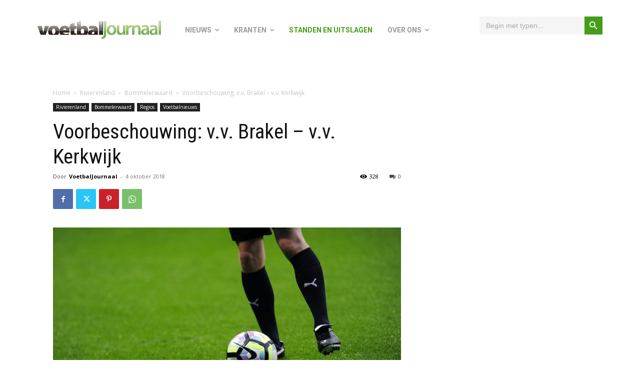

--- FILE ---
content_type: text/html; charset=UTF-8
request_url: https://voetbaljournaal.com/voorbeschouwing-v-v-brakel-v-v-kerkwijk/
body_size: 41231
content:
<!doctype html >
<html lang="nl-NL">
<head>
    <meta charset="UTF-8" />
    <title>Voorbeschouwing: v.v. Brakel – v.v. Kerkwijk - VoetbalJournaal</title>
    <meta name="viewport" content="width=device-width, initial-scale=1.0">
    <link rel="pingback" href="https://voetbaljournaal.com/xmlrpc.php" />
    <meta name='robots' content='index, follow, max-image-preview:large, max-snippet:-1, max-video-preview:-1' />

<!-- Google Tag Manager for WordPress by gtm4wp.com -->
<script data-cfasync="false" data-pagespeed-no-defer>
	var gtm4wp_datalayer_name = "dataLayer";
	var dataLayer = dataLayer || [];
</script>
<!-- End Google Tag Manager for WordPress by gtm4wp.com -->
	<!-- This site is optimized with the Yoast SEO plugin v26.7 - https://yoast.com/wordpress/plugins/seo/ -->
	<meta name="description" content="Op de hoogte blijven. Laatste amateurvoetbal nieuws. Wedstrijdverslagen. Interviews. Standen." />
	<link rel="canonical" href="https://voetbaljournaal.com/voorbeschouwing-v-v-brakel-v-v-kerkwijk/" />
	<meta property="og:locale" content="nl_NL" />
	<meta property="og:type" content="article" />
	<meta property="og:title" content="Voorbeschouwing: v.v. Brakel – v.v. Kerkwijk - VoetbalJournaal" />
	<meta property="og:description" content="Op de hoogte blijven. Laatste amateurvoetbal nieuws. Wedstrijdverslagen. Interviews. Standen." />
	<meta property="og:url" content="https://voetbaljournaal.com/voorbeschouwing-v-v-brakel-v-v-kerkwijk/" />
	<meta property="og:site_name" content="VoetbalJournaal" />
	<meta property="article:published_time" content="2018-10-04T14:00:02+00:00" />
	<meta property="og:image" content="https://voetbaljournaal.com/wp-content/uploads/2022/08/football-2518982_960_720.jpg" />
	<meta property="og:image:width" content="960" />
	<meta property="og:image:height" content="638" />
	<meta property="og:image:type" content="image/jpeg" />
	<meta name="author" content="VoetbalJournaal" />
	<meta name="twitter:card" content="summary_large_image" />
	<meta name="twitter:label1" content="Geschreven door" />
	<meta name="twitter:data1" content="VoetbalJournaal" />
	<meta name="twitter:label2" content="Geschatte leestijd" />
	<meta name="twitter:data2" content="1 minuut" />
	<script type="application/ld+json" class="yoast-schema-graph">{"@context":"https://schema.org","@graph":[{"@type":"Article","@id":"https://voetbaljournaal.com/voorbeschouwing-v-v-brakel-v-v-kerkwijk/#article","isPartOf":{"@id":"https://voetbaljournaal.com/voorbeschouwing-v-v-brakel-v-v-kerkwijk/"},"author":{"name":"VoetbalJournaal","@id":"https://voetbaljournaal.com/#/schema/person/972a9d238be17b8e7ce740579eaf642d"},"headline":"Voorbeschouwing: v.v. Brakel – v.v. Kerkwijk","datePublished":"2018-10-04T14:00:02+00:00","mainEntityOfPage":{"@id":"https://voetbaljournaal.com/voorbeschouwing-v-v-brakel-v-v-kerkwijk/"},"wordCount":209,"commentCount":0,"image":{"@id":"https://voetbaljournaal.com/voorbeschouwing-v-v-brakel-v-v-kerkwijk/#primaryimage"},"thumbnailUrl":"https://voetbaljournaal.com/wp-content/uploads/2022/08/football-2518982_960_720.jpg","articleSection":["Bommelerwaard","Regios","Rivierenland","Voetbalnieuws"],"inLanguage":"nl-NL","potentialAction":[{"@type":"CommentAction","name":"Comment","target":["https://voetbaljournaal.com/voorbeschouwing-v-v-brakel-v-v-kerkwijk/#respond"]}]},{"@type":"WebPage","@id":"https://voetbaljournaal.com/voorbeschouwing-v-v-brakel-v-v-kerkwijk/","url":"https://voetbaljournaal.com/voorbeschouwing-v-v-brakel-v-v-kerkwijk/","name":"Voorbeschouwing: v.v. Brakel – v.v. Kerkwijk - VoetbalJournaal","isPartOf":{"@id":"https://voetbaljournaal.com/#website"},"primaryImageOfPage":{"@id":"https://voetbaljournaal.com/voorbeschouwing-v-v-brakel-v-v-kerkwijk/#primaryimage"},"image":{"@id":"https://voetbaljournaal.com/voorbeschouwing-v-v-brakel-v-v-kerkwijk/#primaryimage"},"thumbnailUrl":"https://voetbaljournaal.com/wp-content/uploads/2022/08/football-2518982_960_720.jpg","datePublished":"2018-10-04T14:00:02+00:00","author":{"@id":"https://voetbaljournaal.com/#/schema/person/972a9d238be17b8e7ce740579eaf642d"},"description":"Op de hoogte blijven. Laatste amateurvoetbal nieuws. Wedstrijdverslagen. Interviews. Standen.","breadcrumb":{"@id":"https://voetbaljournaal.com/voorbeschouwing-v-v-brakel-v-v-kerkwijk/#breadcrumb"},"inLanguage":"nl-NL","potentialAction":[{"@type":"ReadAction","target":["https://voetbaljournaal.com/voorbeschouwing-v-v-brakel-v-v-kerkwijk/"]}]},{"@type":"ImageObject","inLanguage":"nl-NL","@id":"https://voetbaljournaal.com/voorbeschouwing-v-v-brakel-v-v-kerkwijk/#primaryimage","url":"https://voetbaljournaal.com/wp-content/uploads/2022/08/football-2518982_960_720.jpg","contentUrl":"https://voetbaljournaal.com/wp-content/uploads/2022/08/football-2518982_960_720.jpg","width":960,"height":638},{"@type":"BreadcrumbList","@id":"https://voetbaljournaal.com/voorbeschouwing-v-v-brakel-v-v-kerkwijk/#breadcrumb","itemListElement":[{"@type":"ListItem","position":1,"name":"Home","item":"https://voetbaljournaal.com/"},{"@type":"ListItem","position":2,"name":"Voorbeschouwing: v.v. Brakel – v.v. Kerkwijk"}]},{"@type":"WebSite","@id":"https://voetbaljournaal.com/#website","url":"https://voetbaljournaal.com/","name":"VoetbalJournaal","description":"","potentialAction":[{"@type":"SearchAction","target":{"@type":"EntryPoint","urlTemplate":"https://voetbaljournaal.com/?s={search_term_string}"},"query-input":{"@type":"PropertyValueSpecification","valueRequired":true,"valueName":"search_term_string"}}],"inLanguage":"nl-NL"},{"@type":"Person","@id":"https://voetbaljournaal.com/#/schema/person/972a9d238be17b8e7ce740579eaf642d","name":"VoetbalJournaal","image":{"@type":"ImageObject","inLanguage":"nl-NL","@id":"https://voetbaljournaal.com/#/schema/person/image/","url":"https://secure.gravatar.com/avatar/75ae439ad3d9a83c82582566a8c5f993da904d2891c41445ee0b3a852bd280da?s=96&d=mm&r=g","contentUrl":"https://secure.gravatar.com/avatar/75ae439ad3d9a83c82582566a8c5f993da904d2891c41445ee0b3a852bd280da?s=96&d=mm&r=g","caption":"VoetbalJournaal"},"description":"Operationeel Manager, ZPRESS","sameAs":["https://www.zpress.nl"],"url":"https://voetbaljournaal.com/author/zpress/"}]}</script>
	<!-- / Yoast SEO plugin. -->


<link rel='dns-prefetch' href='//www.googletagmanager.com' />
<link rel='dns-prefetch' href='//fonts.googleapis.com' />
<link rel="alternate" type="application/rss+xml" title="VoetbalJournaal &raquo; feed" href="https://voetbaljournaal.com/feed/" />
<link rel="alternate" type="application/rss+xml" title="VoetbalJournaal &raquo; reacties feed" href="https://voetbaljournaal.com/comments/feed/" />
<link rel="alternate" title="oEmbed (JSON)" type="application/json+oembed" href="https://voetbaljournaal.com/wp-json/oembed/1.0/embed?url=https%3A%2F%2Fvoetbaljournaal.com%2Fvoorbeschouwing-v-v-brakel-v-v-kerkwijk%2F" />
<link rel="alternate" title="oEmbed (XML)" type="text/xml+oembed" href="https://voetbaljournaal.com/wp-json/oembed/1.0/embed?url=https%3A%2F%2Fvoetbaljournaal.com%2Fvoorbeschouwing-v-v-brakel-v-v-kerkwijk%2F&#038;format=xml" />
		<!-- This site uses the Google Analytics by ExactMetrics plugin v8.11.1 - Using Analytics tracking - https://www.exactmetrics.com/ -->
							<script src="//www.googletagmanager.com/gtag/js?id=G-JLF9V15QGZ"  data-cfasync="false" data-wpfc-render="false" type="text/javascript" async></script>
			<script data-cfasync="false" data-wpfc-render="false" type="text/javascript">
				var em_version = '8.11.1';
				var em_track_user = true;
				var em_no_track_reason = '';
								var ExactMetricsDefaultLocations = {"page_location":"https:\/\/voetbaljournaal.com\/voorbeschouwing-v-v-brakel-v-v-kerkwijk\/"};
								if ( typeof ExactMetricsPrivacyGuardFilter === 'function' ) {
					var ExactMetricsLocations = (typeof ExactMetricsExcludeQuery === 'object') ? ExactMetricsPrivacyGuardFilter( ExactMetricsExcludeQuery ) : ExactMetricsPrivacyGuardFilter( ExactMetricsDefaultLocations );
				} else {
					var ExactMetricsLocations = (typeof ExactMetricsExcludeQuery === 'object') ? ExactMetricsExcludeQuery : ExactMetricsDefaultLocations;
				}

								var disableStrs = [
										'ga-disable-G-JLF9V15QGZ',
									];

				/* Function to detect opted out users */
				function __gtagTrackerIsOptedOut() {
					for (var index = 0; index < disableStrs.length; index++) {
						if (document.cookie.indexOf(disableStrs[index] + '=true') > -1) {
							return true;
						}
					}

					return false;
				}

				/* Disable tracking if the opt-out cookie exists. */
				if (__gtagTrackerIsOptedOut()) {
					for (var index = 0; index < disableStrs.length; index++) {
						window[disableStrs[index]] = true;
					}
				}

				/* Opt-out function */
				function __gtagTrackerOptout() {
					for (var index = 0; index < disableStrs.length; index++) {
						document.cookie = disableStrs[index] + '=true; expires=Thu, 31 Dec 2099 23:59:59 UTC; path=/';
						window[disableStrs[index]] = true;
					}
				}

				if ('undefined' === typeof gaOptout) {
					function gaOptout() {
						__gtagTrackerOptout();
					}
				}
								window.dataLayer = window.dataLayer || [];

				window.ExactMetricsDualTracker = {
					helpers: {},
					trackers: {},
				};
				if (em_track_user) {
					function __gtagDataLayer() {
						dataLayer.push(arguments);
					}

					function __gtagTracker(type, name, parameters) {
						if (!parameters) {
							parameters = {};
						}

						if (parameters.send_to) {
							__gtagDataLayer.apply(null, arguments);
							return;
						}

						if (type === 'event') {
														parameters.send_to = exactmetrics_frontend.v4_id;
							var hookName = name;
							if (typeof parameters['event_category'] !== 'undefined') {
								hookName = parameters['event_category'] + ':' + name;
							}

							if (typeof ExactMetricsDualTracker.trackers[hookName] !== 'undefined') {
								ExactMetricsDualTracker.trackers[hookName](parameters);
							} else {
								__gtagDataLayer('event', name, parameters);
							}
							
						} else {
							__gtagDataLayer.apply(null, arguments);
						}
					}

					__gtagTracker('js', new Date());
					__gtagTracker('set', {
						'developer_id.dNDMyYj': true,
											});
					if ( ExactMetricsLocations.page_location ) {
						__gtagTracker('set', ExactMetricsLocations);
					}
										__gtagTracker('config', 'G-JLF9V15QGZ', {"forceSSL":"true","link_attribution":"true"} );
										window.gtag = __gtagTracker;										(function () {
						/* https://developers.google.com/analytics/devguides/collection/analyticsjs/ */
						/* ga and __gaTracker compatibility shim. */
						var noopfn = function () {
							return null;
						};
						var newtracker = function () {
							return new Tracker();
						};
						var Tracker = function () {
							return null;
						};
						var p = Tracker.prototype;
						p.get = noopfn;
						p.set = noopfn;
						p.send = function () {
							var args = Array.prototype.slice.call(arguments);
							args.unshift('send');
							__gaTracker.apply(null, args);
						};
						var __gaTracker = function () {
							var len = arguments.length;
							if (len === 0) {
								return;
							}
							var f = arguments[len - 1];
							if (typeof f !== 'object' || f === null || typeof f.hitCallback !== 'function') {
								if ('send' === arguments[0]) {
									var hitConverted, hitObject = false, action;
									if ('event' === arguments[1]) {
										if ('undefined' !== typeof arguments[3]) {
											hitObject = {
												'eventAction': arguments[3],
												'eventCategory': arguments[2],
												'eventLabel': arguments[4],
												'value': arguments[5] ? arguments[5] : 1,
											}
										}
									}
									if ('pageview' === arguments[1]) {
										if ('undefined' !== typeof arguments[2]) {
											hitObject = {
												'eventAction': 'page_view',
												'page_path': arguments[2],
											}
										}
									}
									if (typeof arguments[2] === 'object') {
										hitObject = arguments[2];
									}
									if (typeof arguments[5] === 'object') {
										Object.assign(hitObject, arguments[5]);
									}
									if ('undefined' !== typeof arguments[1].hitType) {
										hitObject = arguments[1];
										if ('pageview' === hitObject.hitType) {
											hitObject.eventAction = 'page_view';
										}
									}
									if (hitObject) {
										action = 'timing' === arguments[1].hitType ? 'timing_complete' : hitObject.eventAction;
										hitConverted = mapArgs(hitObject);
										__gtagTracker('event', action, hitConverted);
									}
								}
								return;
							}

							function mapArgs(args) {
								var arg, hit = {};
								var gaMap = {
									'eventCategory': 'event_category',
									'eventAction': 'event_action',
									'eventLabel': 'event_label',
									'eventValue': 'event_value',
									'nonInteraction': 'non_interaction',
									'timingCategory': 'event_category',
									'timingVar': 'name',
									'timingValue': 'value',
									'timingLabel': 'event_label',
									'page': 'page_path',
									'location': 'page_location',
									'title': 'page_title',
									'referrer' : 'page_referrer',
								};
								for (arg in args) {
																		if (!(!args.hasOwnProperty(arg) || !gaMap.hasOwnProperty(arg))) {
										hit[gaMap[arg]] = args[arg];
									} else {
										hit[arg] = args[arg];
									}
								}
								return hit;
							}

							try {
								f.hitCallback();
							} catch (ex) {
							}
						};
						__gaTracker.create = newtracker;
						__gaTracker.getByName = newtracker;
						__gaTracker.getAll = function () {
							return [];
						};
						__gaTracker.remove = noopfn;
						__gaTracker.loaded = true;
						window['__gaTracker'] = __gaTracker;
					})();
									} else {
										console.log("");
					(function () {
						function __gtagTracker() {
							return null;
						}

						window['__gtagTracker'] = __gtagTracker;
						window['gtag'] = __gtagTracker;
					})();
									}
			</script>
							<!-- / Google Analytics by ExactMetrics -->
		<style id='wp-img-auto-sizes-contain-inline-css' type='text/css'>
img:is([sizes=auto i],[sizes^="auto," i]){contain-intrinsic-size:3000px 1500px}
/*# sourceURL=wp-img-auto-sizes-contain-inline-css */
</style>
<style id='wp-emoji-styles-inline-css' type='text/css'>

	img.wp-smiley, img.emoji {
		display: inline !important;
		border: none !important;
		box-shadow: none !important;
		height: 1em !important;
		width: 1em !important;
		margin: 0 0.07em !important;
		vertical-align: -0.1em !important;
		background: none !important;
		padding: 0 !important;
	}
/*# sourceURL=wp-emoji-styles-inline-css */
</style>
<style id='wp-block-library-inline-css' type='text/css'>
:root{--wp-block-synced-color:#7a00df;--wp-block-synced-color--rgb:122,0,223;--wp-bound-block-color:var(--wp-block-synced-color);--wp-editor-canvas-background:#ddd;--wp-admin-theme-color:#007cba;--wp-admin-theme-color--rgb:0,124,186;--wp-admin-theme-color-darker-10:#006ba1;--wp-admin-theme-color-darker-10--rgb:0,107,160.5;--wp-admin-theme-color-darker-20:#005a87;--wp-admin-theme-color-darker-20--rgb:0,90,135;--wp-admin-border-width-focus:2px}@media (min-resolution:192dpi){:root{--wp-admin-border-width-focus:1.5px}}.wp-element-button{cursor:pointer}:root .has-very-light-gray-background-color{background-color:#eee}:root .has-very-dark-gray-background-color{background-color:#313131}:root .has-very-light-gray-color{color:#eee}:root .has-very-dark-gray-color{color:#313131}:root .has-vivid-green-cyan-to-vivid-cyan-blue-gradient-background{background:linear-gradient(135deg,#00d084,#0693e3)}:root .has-purple-crush-gradient-background{background:linear-gradient(135deg,#34e2e4,#4721fb 50%,#ab1dfe)}:root .has-hazy-dawn-gradient-background{background:linear-gradient(135deg,#faaca8,#dad0ec)}:root .has-subdued-olive-gradient-background{background:linear-gradient(135deg,#fafae1,#67a671)}:root .has-atomic-cream-gradient-background{background:linear-gradient(135deg,#fdd79a,#004a59)}:root .has-nightshade-gradient-background{background:linear-gradient(135deg,#330968,#31cdcf)}:root .has-midnight-gradient-background{background:linear-gradient(135deg,#020381,#2874fc)}:root{--wp--preset--font-size--normal:16px;--wp--preset--font-size--huge:42px}.has-regular-font-size{font-size:1em}.has-larger-font-size{font-size:2.625em}.has-normal-font-size{font-size:var(--wp--preset--font-size--normal)}.has-huge-font-size{font-size:var(--wp--preset--font-size--huge)}.has-text-align-center{text-align:center}.has-text-align-left{text-align:left}.has-text-align-right{text-align:right}.has-fit-text{white-space:nowrap!important}#end-resizable-editor-section{display:none}.aligncenter{clear:both}.items-justified-left{justify-content:flex-start}.items-justified-center{justify-content:center}.items-justified-right{justify-content:flex-end}.items-justified-space-between{justify-content:space-between}.screen-reader-text{border:0;clip-path:inset(50%);height:1px;margin:-1px;overflow:hidden;padding:0;position:absolute;width:1px;word-wrap:normal!important}.screen-reader-text:focus{background-color:#ddd;clip-path:none;color:#444;display:block;font-size:1em;height:auto;left:5px;line-height:normal;padding:15px 23px 14px;text-decoration:none;top:5px;width:auto;z-index:100000}html :where(.has-border-color){border-style:solid}html :where([style*=border-top-color]){border-top-style:solid}html :where([style*=border-right-color]){border-right-style:solid}html :where([style*=border-bottom-color]){border-bottom-style:solid}html :where([style*=border-left-color]){border-left-style:solid}html :where([style*=border-width]){border-style:solid}html :where([style*=border-top-width]){border-top-style:solid}html :where([style*=border-right-width]){border-right-style:solid}html :where([style*=border-bottom-width]){border-bottom-style:solid}html :where([style*=border-left-width]){border-left-style:solid}html :where(img[class*=wp-image-]){height:auto;max-width:100%}:where(figure){margin:0 0 1em}html :where(.is-position-sticky){--wp-admin--admin-bar--position-offset:var(--wp-admin--admin-bar--height,0px)}@media screen and (max-width:600px){html :where(.is-position-sticky){--wp-admin--admin-bar--position-offset:0px}}

/*# sourceURL=wp-block-library-inline-css */
</style><style id='global-styles-inline-css' type='text/css'>
:root{--wp--preset--aspect-ratio--square: 1;--wp--preset--aspect-ratio--4-3: 4/3;--wp--preset--aspect-ratio--3-4: 3/4;--wp--preset--aspect-ratio--3-2: 3/2;--wp--preset--aspect-ratio--2-3: 2/3;--wp--preset--aspect-ratio--16-9: 16/9;--wp--preset--aspect-ratio--9-16: 9/16;--wp--preset--color--black: #000000;--wp--preset--color--cyan-bluish-gray: #abb8c3;--wp--preset--color--white: #ffffff;--wp--preset--color--pale-pink: #f78da7;--wp--preset--color--vivid-red: #cf2e2e;--wp--preset--color--luminous-vivid-orange: #ff6900;--wp--preset--color--luminous-vivid-amber: #fcb900;--wp--preset--color--light-green-cyan: #7bdcb5;--wp--preset--color--vivid-green-cyan: #00d084;--wp--preset--color--pale-cyan-blue: #8ed1fc;--wp--preset--color--vivid-cyan-blue: #0693e3;--wp--preset--color--vivid-purple: #9b51e0;--wp--preset--gradient--vivid-cyan-blue-to-vivid-purple: linear-gradient(135deg,rgb(6,147,227) 0%,rgb(155,81,224) 100%);--wp--preset--gradient--light-green-cyan-to-vivid-green-cyan: linear-gradient(135deg,rgb(122,220,180) 0%,rgb(0,208,130) 100%);--wp--preset--gradient--luminous-vivid-amber-to-luminous-vivid-orange: linear-gradient(135deg,rgb(252,185,0) 0%,rgb(255,105,0) 100%);--wp--preset--gradient--luminous-vivid-orange-to-vivid-red: linear-gradient(135deg,rgb(255,105,0) 0%,rgb(207,46,46) 100%);--wp--preset--gradient--very-light-gray-to-cyan-bluish-gray: linear-gradient(135deg,rgb(238,238,238) 0%,rgb(169,184,195) 100%);--wp--preset--gradient--cool-to-warm-spectrum: linear-gradient(135deg,rgb(74,234,220) 0%,rgb(151,120,209) 20%,rgb(207,42,186) 40%,rgb(238,44,130) 60%,rgb(251,105,98) 80%,rgb(254,248,76) 100%);--wp--preset--gradient--blush-light-purple: linear-gradient(135deg,rgb(255,206,236) 0%,rgb(152,150,240) 100%);--wp--preset--gradient--blush-bordeaux: linear-gradient(135deg,rgb(254,205,165) 0%,rgb(254,45,45) 50%,rgb(107,0,62) 100%);--wp--preset--gradient--luminous-dusk: linear-gradient(135deg,rgb(255,203,112) 0%,rgb(199,81,192) 50%,rgb(65,88,208) 100%);--wp--preset--gradient--pale-ocean: linear-gradient(135deg,rgb(255,245,203) 0%,rgb(182,227,212) 50%,rgb(51,167,181) 100%);--wp--preset--gradient--electric-grass: linear-gradient(135deg,rgb(202,248,128) 0%,rgb(113,206,126) 100%);--wp--preset--gradient--midnight: linear-gradient(135deg,rgb(2,3,129) 0%,rgb(40,116,252) 100%);--wp--preset--font-size--small: 11px;--wp--preset--font-size--medium: 20px;--wp--preset--font-size--large: 32px;--wp--preset--font-size--x-large: 42px;--wp--preset--font-size--regular: 15px;--wp--preset--font-size--larger: 50px;--wp--preset--spacing--20: 0.44rem;--wp--preset--spacing--30: 0.67rem;--wp--preset--spacing--40: 1rem;--wp--preset--spacing--50: 1.5rem;--wp--preset--spacing--60: 2.25rem;--wp--preset--spacing--70: 3.38rem;--wp--preset--spacing--80: 5.06rem;--wp--preset--shadow--natural: 6px 6px 9px rgba(0, 0, 0, 0.2);--wp--preset--shadow--deep: 12px 12px 50px rgba(0, 0, 0, 0.4);--wp--preset--shadow--sharp: 6px 6px 0px rgba(0, 0, 0, 0.2);--wp--preset--shadow--outlined: 6px 6px 0px -3px rgb(255, 255, 255), 6px 6px rgb(0, 0, 0);--wp--preset--shadow--crisp: 6px 6px 0px rgb(0, 0, 0);}:where(.is-layout-flex){gap: 0.5em;}:where(.is-layout-grid){gap: 0.5em;}body .is-layout-flex{display: flex;}.is-layout-flex{flex-wrap: wrap;align-items: center;}.is-layout-flex > :is(*, div){margin: 0;}body .is-layout-grid{display: grid;}.is-layout-grid > :is(*, div){margin: 0;}:where(.wp-block-columns.is-layout-flex){gap: 2em;}:where(.wp-block-columns.is-layout-grid){gap: 2em;}:where(.wp-block-post-template.is-layout-flex){gap: 1.25em;}:where(.wp-block-post-template.is-layout-grid){gap: 1.25em;}.has-black-color{color: var(--wp--preset--color--black) !important;}.has-cyan-bluish-gray-color{color: var(--wp--preset--color--cyan-bluish-gray) !important;}.has-white-color{color: var(--wp--preset--color--white) !important;}.has-pale-pink-color{color: var(--wp--preset--color--pale-pink) !important;}.has-vivid-red-color{color: var(--wp--preset--color--vivid-red) !important;}.has-luminous-vivid-orange-color{color: var(--wp--preset--color--luminous-vivid-orange) !important;}.has-luminous-vivid-amber-color{color: var(--wp--preset--color--luminous-vivid-amber) !important;}.has-light-green-cyan-color{color: var(--wp--preset--color--light-green-cyan) !important;}.has-vivid-green-cyan-color{color: var(--wp--preset--color--vivid-green-cyan) !important;}.has-pale-cyan-blue-color{color: var(--wp--preset--color--pale-cyan-blue) !important;}.has-vivid-cyan-blue-color{color: var(--wp--preset--color--vivid-cyan-blue) !important;}.has-vivid-purple-color{color: var(--wp--preset--color--vivid-purple) !important;}.has-black-background-color{background-color: var(--wp--preset--color--black) !important;}.has-cyan-bluish-gray-background-color{background-color: var(--wp--preset--color--cyan-bluish-gray) !important;}.has-white-background-color{background-color: var(--wp--preset--color--white) !important;}.has-pale-pink-background-color{background-color: var(--wp--preset--color--pale-pink) !important;}.has-vivid-red-background-color{background-color: var(--wp--preset--color--vivid-red) !important;}.has-luminous-vivid-orange-background-color{background-color: var(--wp--preset--color--luminous-vivid-orange) !important;}.has-luminous-vivid-amber-background-color{background-color: var(--wp--preset--color--luminous-vivid-amber) !important;}.has-light-green-cyan-background-color{background-color: var(--wp--preset--color--light-green-cyan) !important;}.has-vivid-green-cyan-background-color{background-color: var(--wp--preset--color--vivid-green-cyan) !important;}.has-pale-cyan-blue-background-color{background-color: var(--wp--preset--color--pale-cyan-blue) !important;}.has-vivid-cyan-blue-background-color{background-color: var(--wp--preset--color--vivid-cyan-blue) !important;}.has-vivid-purple-background-color{background-color: var(--wp--preset--color--vivid-purple) !important;}.has-black-border-color{border-color: var(--wp--preset--color--black) !important;}.has-cyan-bluish-gray-border-color{border-color: var(--wp--preset--color--cyan-bluish-gray) !important;}.has-white-border-color{border-color: var(--wp--preset--color--white) !important;}.has-pale-pink-border-color{border-color: var(--wp--preset--color--pale-pink) !important;}.has-vivid-red-border-color{border-color: var(--wp--preset--color--vivid-red) !important;}.has-luminous-vivid-orange-border-color{border-color: var(--wp--preset--color--luminous-vivid-orange) !important;}.has-luminous-vivid-amber-border-color{border-color: var(--wp--preset--color--luminous-vivid-amber) !important;}.has-light-green-cyan-border-color{border-color: var(--wp--preset--color--light-green-cyan) !important;}.has-vivid-green-cyan-border-color{border-color: var(--wp--preset--color--vivid-green-cyan) !important;}.has-pale-cyan-blue-border-color{border-color: var(--wp--preset--color--pale-cyan-blue) !important;}.has-vivid-cyan-blue-border-color{border-color: var(--wp--preset--color--vivid-cyan-blue) !important;}.has-vivid-purple-border-color{border-color: var(--wp--preset--color--vivid-purple) !important;}.has-vivid-cyan-blue-to-vivid-purple-gradient-background{background: var(--wp--preset--gradient--vivid-cyan-blue-to-vivid-purple) !important;}.has-light-green-cyan-to-vivid-green-cyan-gradient-background{background: var(--wp--preset--gradient--light-green-cyan-to-vivid-green-cyan) !important;}.has-luminous-vivid-amber-to-luminous-vivid-orange-gradient-background{background: var(--wp--preset--gradient--luminous-vivid-amber-to-luminous-vivid-orange) !important;}.has-luminous-vivid-orange-to-vivid-red-gradient-background{background: var(--wp--preset--gradient--luminous-vivid-orange-to-vivid-red) !important;}.has-very-light-gray-to-cyan-bluish-gray-gradient-background{background: var(--wp--preset--gradient--very-light-gray-to-cyan-bluish-gray) !important;}.has-cool-to-warm-spectrum-gradient-background{background: var(--wp--preset--gradient--cool-to-warm-spectrum) !important;}.has-blush-light-purple-gradient-background{background: var(--wp--preset--gradient--blush-light-purple) !important;}.has-blush-bordeaux-gradient-background{background: var(--wp--preset--gradient--blush-bordeaux) !important;}.has-luminous-dusk-gradient-background{background: var(--wp--preset--gradient--luminous-dusk) !important;}.has-pale-ocean-gradient-background{background: var(--wp--preset--gradient--pale-ocean) !important;}.has-electric-grass-gradient-background{background: var(--wp--preset--gradient--electric-grass) !important;}.has-midnight-gradient-background{background: var(--wp--preset--gradient--midnight) !important;}.has-small-font-size{font-size: var(--wp--preset--font-size--small) !important;}.has-medium-font-size{font-size: var(--wp--preset--font-size--medium) !important;}.has-large-font-size{font-size: var(--wp--preset--font-size--large) !important;}.has-x-large-font-size{font-size: var(--wp--preset--font-size--x-large) !important;}
/*# sourceURL=global-styles-inline-css */
</style>

<style id='classic-theme-styles-inline-css' type='text/css'>
/*! This file is auto-generated */
.wp-block-button__link{color:#fff;background-color:#32373c;border-radius:9999px;box-shadow:none;text-decoration:none;padding:calc(.667em + 2px) calc(1.333em + 2px);font-size:1.125em}.wp-block-file__button{background:#32373c;color:#fff;text-decoration:none}
/*# sourceURL=/wp-includes/css/classic-themes.min.css */
</style>
<link rel='stylesheet' id='theme.css-css' href='https://voetbaljournaal.com/wp-content/plugins/popup-builder/public/css/theme.css?ver=4.4.2' type='text/css' media='all' />
<link rel='stylesheet' id='ppress-frontend-css' href='https://voetbaljournaal.com/wp-content/plugins/wp-user-avatar/assets/css/frontend.min.css?ver=4.16.8' type='text/css' media='all' />
<link rel='stylesheet' id='ppress-flatpickr-css' href='https://voetbaljournaal.com/wp-content/plugins/wp-user-avatar/assets/flatpickr/flatpickr.min.css?ver=4.16.8' type='text/css' media='all' />
<link rel='stylesheet' id='ppress-select2-css' href='https://voetbaljournaal.com/wp-content/plugins/wp-user-avatar/assets/select2/select2.min.css?ver=6.9' type='text/css' media='all' />
<link rel='stylesheet' id='ivory-search-styles-css' href='https://voetbaljournaal.com/wp-content/plugins/add-search-to-menu/public/css/ivory-search.min.css?ver=5.5.13' type='text/css' media='all' />
<link rel='stylesheet' id='td-plugin-multi-purpose-css' href='https://voetbaljournaal.com/wp-content/plugins/td-composer/td-multi-purpose/style.css?ver=7cd248d7ca13c255207c3f8b916c3f00' type='text/css' media='all' />
<link rel='stylesheet' id='google-fonts-style-css' href='https://fonts.googleapis.com/css?family=Roboto%3A400%2C600%2C700%7CRoboto+Condensed%3A400%7COpen+Sans%3A400%2C600%2C700%7CRoboto%3A700%2C400%7CRoboto+Condensed%3A700%2C400&#038;display=swap&#038;ver=12.7.3' type='text/css' media='all' />
<link rel='stylesheet' id='font_awesome-css' href='https://voetbaljournaal.com/wp-content/plugins/td-composer/assets/fonts/font-awesome/font-awesome.css?ver=7cd248d7ca13c255207c3f8b916c3f00' type='text/css' media='all' />
<link rel='stylesheet' id='td-theme-css' href='https://voetbaljournaal.com/wp-content/themes/Newspaper/style.css?ver=12.7.3' type='text/css' media='all' />
<style id='td-theme-inline-css' type='text/css'>@media (max-width:767px){.td-header-desktop-wrap{display:none}}@media (min-width:767px){.td-header-mobile-wrap{display:none}}</style>
<link rel='stylesheet' id='um_modal-css' href='https://voetbaljournaal.com/wp-content/plugins/ultimate-member/assets/css/um-modal.min.css?ver=2.11.1' type='text/css' media='all' />
<link rel='stylesheet' id='um_ui-css' href='https://voetbaljournaal.com/wp-content/plugins/ultimate-member/assets/libs/jquery-ui/jquery-ui.min.css?ver=1.13.2' type='text/css' media='all' />
<link rel='stylesheet' id='um_tipsy-css' href='https://voetbaljournaal.com/wp-content/plugins/ultimate-member/assets/libs/tipsy/tipsy.min.css?ver=1.0.0a' type='text/css' media='all' />
<link rel='stylesheet' id='um_raty-css' href='https://voetbaljournaal.com/wp-content/plugins/ultimate-member/assets/libs/raty/um-raty.min.css?ver=2.6.0' type='text/css' media='all' />
<link rel='stylesheet' id='select2-css' href='https://voetbaljournaal.com/wp-content/plugins/ultimate-member/assets/libs/select2/select2.min.css?ver=4.0.13' type='text/css' media='all' />
<link rel='stylesheet' id='um_fileupload-css' href='https://voetbaljournaal.com/wp-content/plugins/ultimate-member/assets/css/um-fileupload.min.css?ver=2.11.1' type='text/css' media='all' />
<link rel='stylesheet' id='um_confirm-css' href='https://voetbaljournaal.com/wp-content/plugins/ultimate-member/assets/libs/um-confirm/um-confirm.min.css?ver=1.0' type='text/css' media='all' />
<link rel='stylesheet' id='um_datetime-css' href='https://voetbaljournaal.com/wp-content/plugins/ultimate-member/assets/libs/pickadate/default.min.css?ver=3.6.2' type='text/css' media='all' />
<link rel='stylesheet' id='um_datetime_date-css' href='https://voetbaljournaal.com/wp-content/plugins/ultimate-member/assets/libs/pickadate/default.date.min.css?ver=3.6.2' type='text/css' media='all' />
<link rel='stylesheet' id='um_datetime_time-css' href='https://voetbaljournaal.com/wp-content/plugins/ultimate-member/assets/libs/pickadate/default.time.min.css?ver=3.6.2' type='text/css' media='all' />
<link rel='stylesheet' id='um_fonticons_ii-css' href='https://voetbaljournaal.com/wp-content/plugins/ultimate-member/assets/libs/legacy/fonticons/fonticons-ii.min.css?ver=2.11.1' type='text/css' media='all' />
<link rel='stylesheet' id='um_fonticons_fa-css' href='https://voetbaljournaal.com/wp-content/plugins/ultimate-member/assets/libs/legacy/fonticons/fonticons-fa.min.css?ver=2.11.1' type='text/css' media='all' />
<link rel='stylesheet' id='um_fontawesome-css' href='https://voetbaljournaal.com/wp-content/plugins/ultimate-member/assets/css/um-fontawesome.min.css?ver=6.5.2' type='text/css' media='all' />
<link rel='stylesheet' id='um_common-css' href='https://voetbaljournaal.com/wp-content/plugins/ultimate-member/assets/css/common.min.css?ver=2.11.1' type='text/css' media='all' />
<link rel='stylesheet' id='um_responsive-css' href='https://voetbaljournaal.com/wp-content/plugins/ultimate-member/assets/css/um-responsive.min.css?ver=2.11.1' type='text/css' media='all' />
<link rel='stylesheet' id='um_styles-css' href='https://voetbaljournaal.com/wp-content/plugins/ultimate-member/assets/css/um-styles.min.css?ver=2.11.1' type='text/css' media='all' />
<link rel='stylesheet' id='um_crop-css' href='https://voetbaljournaal.com/wp-content/plugins/ultimate-member/assets/libs/cropper/cropper.min.css?ver=1.6.1' type='text/css' media='all' />
<link rel='stylesheet' id='um_profile-css' href='https://voetbaljournaal.com/wp-content/plugins/ultimate-member/assets/css/um-profile.min.css?ver=2.11.1' type='text/css' media='all' />
<link rel='stylesheet' id='um_account-css' href='https://voetbaljournaal.com/wp-content/plugins/ultimate-member/assets/css/um-account.min.css?ver=2.11.1' type='text/css' media='all' />
<link rel='stylesheet' id='um_misc-css' href='https://voetbaljournaal.com/wp-content/plugins/ultimate-member/assets/css/um-misc.min.css?ver=2.11.1' type='text/css' media='all' />
<link rel='stylesheet' id='um_default_css-css' href='https://voetbaljournaal.com/wp-content/plugins/ultimate-member/assets/css/um-old-default.min.css?ver=2.11.1' type='text/css' media='all' />
<link rel='stylesheet' id='td-legacy-framework-front-style-css' href='https://voetbaljournaal.com/wp-content/plugins/td-composer/legacy/Newspaper/assets/css/td_legacy_main.css?ver=7cd248d7ca13c255207c3f8b916c3f00' type='text/css' media='all' />
<link rel='stylesheet' id='tdb_style_cloud_templates_front-css' href='https://voetbaljournaal.com/wp-content/plugins/td-cloud-library/assets/css/tdb_main.css?ver=6127d3b6131f900b2e62bb855b13dc3b' type='text/css' media='all' />
<script type="text/javascript" src="https://voetbaljournaal.com/wp-content/plugins/google-analytics-dashboard-for-wp/assets/js/frontend-gtag.min.js?ver=8.11.1" id="exactmetrics-frontend-script-js" async="async" data-wp-strategy="async"></script>
<script data-cfasync="false" data-wpfc-render="false" type="text/javascript" id='exactmetrics-frontend-script-js-extra'>/* <![CDATA[ */
var exactmetrics_frontend = {"js_events_tracking":"true","download_extensions":"doc,pdf,ppt,zip,xls,docx,pptx,xlsx","inbound_paths":"[{\"path\":\"\\\/go\\\/\",\"label\":\"affiliate\"},{\"path\":\"\\\/recommend\\\/\",\"label\":\"affiliate\"}]","home_url":"https:\/\/voetbaljournaal.com","hash_tracking":"false","v4_id":"G-JLF9V15QGZ"};/* ]]> */
</script>
<script type="text/javascript" src="https://voetbaljournaal.com/wp-includes/js/jquery/jquery.min.js?ver=3.7.1" id="jquery-core-js"></script>
<script type="text/javascript" src="https://voetbaljournaal.com/wp-includes/js/jquery/jquery-migrate.min.js?ver=3.4.1" id="jquery-migrate-js"></script>
<script type="text/javascript" id="Popup.js-js-before">
/* <![CDATA[ */
var sgpbPublicUrl = "https:\/\/voetbaljournaal.com\/wp-content\/plugins\/popup-builder\/public\/";
var SGPB_JS_LOCALIZATION = {"imageSupportAlertMessage":"Alleen afbeelding bestanden worden ondersteund","pdfSupportAlertMessage":"Alleen pdf bestanden worden ondersteund","areYouSure":"Weet je het zeker?","addButtonSpinner":"L","audioSupportAlertMessage":"Alleen ondersteunde audio bestanden (bijv.: mp3, wav, m4a, ogg)","publishPopupBeforeElementor":"Publiceer de pop-up voordat je Elementor ermee gaat gebruiken!","publishPopupBeforeDivi":"Publiceer de pop-up voordat je Divi Builder ermee gaat gebruiken!","closeButtonAltText":"Sluiten"};
//# sourceURL=Popup.js-js-before
/* ]]> */
</script>
<script type="text/javascript" src="https://voetbaljournaal.com/wp-content/plugins/popup-builder/public/js/Popup.js?ver=4.4.2" id="Popup.js-js"></script>
<script type="text/javascript" src="https://voetbaljournaal.com/wp-content/plugins/popup-builder/public/js/PopupConfig.js?ver=4.4.2" id="PopupConfig.js-js"></script>
<script type="text/javascript" id="PopupBuilder.js-js-before">
/* <![CDATA[ */
var SGPB_POPUP_PARAMS = {"popupTypeAgeRestriction":"ageRestriction","defaultThemeImages":{"1":"https:\/\/voetbaljournaal.com\/wp-content\/plugins\/popup-builder\/public\/img\/theme_1\/close.png","2":"https:\/\/voetbaljournaal.com\/wp-content\/plugins\/popup-builder\/public\/img\/theme_2\/close.png","3":"https:\/\/voetbaljournaal.com\/wp-content\/plugins\/popup-builder\/public\/img\/theme_3\/close.png","5":"https:\/\/voetbaljournaal.com\/wp-content\/plugins\/popup-builder\/public\/img\/theme_5\/close.png","6":"https:\/\/voetbaljournaal.com\/wp-content\/plugins\/popup-builder\/public\/img\/theme_6\/close.png"},"homePageUrl":"https:\/\/voetbaljournaal.com\/","isPreview":false,"convertedIdsReverse":[],"dontShowPopupExpireTime":365,"conditionalJsClasses":[],"disableAnalyticsGeneral":false};
var SGPB_JS_PACKAGES = {"packages":{"current":1,"free":1,"silver":2,"gold":3,"platinum":4},"extensions":{"geo-targeting":false,"advanced-closing":false}};
var SGPB_JS_PARAMS = {"ajaxUrl":"https:\/\/voetbaljournaal.com\/wp-admin\/admin-ajax.php","nonce":"2a870fb54a"};
//# sourceURL=PopupBuilder.js-js-before
/* ]]> */
</script>
<script type="text/javascript" src="https://voetbaljournaal.com/wp-content/plugins/popup-builder/public/js/PopupBuilder.js?ver=4.4.2" id="PopupBuilder.js-js"></script>
<script type="text/javascript" id="wpgmza_data-js-extra">
/* <![CDATA[ */
var wpgmza_google_api_status = {"message":"Enqueued","code":"ENQUEUED"};
//# sourceURL=wpgmza_data-js-extra
/* ]]> */
</script>
<script type="text/javascript" src="https://voetbaljournaal.com/wp-content/plugins/wp-google-maps/wpgmza_data.js?ver=6.9" id="wpgmza_data-js"></script>
<script type="text/javascript" src="https://voetbaljournaal.com/wp-content/plugins/wp-user-avatar/assets/flatpickr/flatpickr.min.js?ver=4.16.8" id="ppress-flatpickr-js"></script>
<script type="text/javascript" src="https://voetbaljournaal.com/wp-content/plugins/wp-user-avatar/assets/select2/select2.min.js?ver=4.16.8" id="ppress-select2-js"></script>

<!-- Google tag (gtag.js) snippet toegevoegd door Site Kit -->
<!-- Google Analytics snippet toegevoegd door Site Kit -->
<script type="text/javascript" src="https://www.googletagmanager.com/gtag/js?id=G-JLF9V15QGZ" id="google_gtagjs-js" async></script>
<script type="text/javascript" id="google_gtagjs-js-after">
/* <![CDATA[ */
window.dataLayer = window.dataLayer || [];function gtag(){dataLayer.push(arguments);}
gtag("set","linker",{"domains":["voetbaljournaal.com"]});
gtag("js", new Date());
gtag("set", "developer_id.dZTNiMT", true);
gtag("config", "G-JLF9V15QGZ");
//# sourceURL=google_gtagjs-js-after
/* ]]> */
</script>
<script type="text/javascript" src="https://voetbaljournaal.com/wp-content/plugins/ultimate-member/assets/js/um-gdpr.min.js?ver=2.11.1" id="um-gdpr-js"></script>
<link rel="https://api.w.org/" href="https://voetbaljournaal.com/wp-json/" /><link rel="alternate" title="JSON" type="application/json" href="https://voetbaljournaal.com/wp-json/wp/v2/posts/76561" /><link rel="EditURI" type="application/rsd+xml" title="RSD" href="https://voetbaljournaal.com/xmlrpc.php?rsd" />
<meta name="generator" content="WordPress 6.9" />
<link rel='shortlink' href='https://voetbaljournaal.com/?p=76561' />

<!-- This site is using AdRotate v5.17.2 to display their advertisements - https://ajdg.solutions/ -->
<!-- AdRotate CSS -->
<style type="text/css" media="screen">
	.g { margin:0px; padding:0px; overflow:hidden; line-height:1; zoom:1; }
	.g img { height:auto; }
	.g-col { position:relative; float:left; }
	.g-col:first-child { margin-left: 0; }
	.g-col:last-child { margin-right: 0; }
	.g-2 { margin:0px;  width:auto; height:auto; }
	.g-4 { margin:0px;  width:auto; height:auto; }
	.g-9 { margin:0px;  width:auto; height:auto; }
	.g-20 { margin:0px;  width:auto; height:auto; }
	.g-26 { margin:0px;  width:auto; height:auto; }
	.g-35 { margin:0px;  width:auto; height:auto; }
	.g-45 { margin:0px;  width:auto; height:auto; }
	@media only screen and (max-width: 480px) {
		.g-col, .g-dyn, .g-single { width:100%; margin-left:0; margin-right:0; }
	}
</style>
<!-- /AdRotate CSS -->

<meta name="generator" content="Site Kit by Google 1.168.0" />
<!-- Google Tag Manager for WordPress by gtm4wp.com -->
<!-- GTM Container placement set to footer -->
<script data-cfasync="false" data-pagespeed-no-defer>
	var dataLayer_content = {"pagePostType":"post","pagePostType2":"single-post","pageCategory":["bommelerwaard","regios","rivierenland","voetbalnieuws"],"pagePostAuthor":"VoetbalJournaal"};
	dataLayer.push( dataLayer_content );
</script>
<script data-cfasync="false" data-pagespeed-no-defer>
(function(w,d,s,l,i){w[l]=w[l]||[];w[l].push({'gtm.start':
new Date().getTime(),event:'gtm.js'});var f=d.getElementsByTagName(s)[0],
j=d.createElement(s),dl=l!='dataLayer'?'&l='+l:'';j.async=true;j.src=
'//www.googletagmanager.com/gtm.js?id='+i+dl;f.parentNode.insertBefore(j,f);
})(window,document,'script','dataLayer','GTM-5SS85V9');
</script>
<!-- End Google Tag Manager for WordPress by gtm4wp.com -->    <script>
        window.tdb_global_vars = {"wpRestUrl":"https:\/\/voetbaljournaal.com\/wp-json\/","permalinkStructure":"\/%postname%\/"};
        window.tdb_p_autoload_vars = {"isAjax":false,"isAdminBarShowing":false,"autoloadStatus":"off","origPostEditUrl":null};
    </script>
    
    <style id="tdb-global-colors">:root{--accent-color:#fff}</style>

    
	
<!-- JS generated by theme -->

<script type="text/javascript" id="td-generated-header-js">
    
    

	    var tdBlocksArray = []; //here we store all the items for the current page

	    // td_block class - each ajax block uses a object of this class for requests
	    function tdBlock() {
		    this.id = '';
		    this.block_type = 1; //block type id (1-234 etc)
		    this.atts = '';
		    this.td_column_number = '';
		    this.td_current_page = 1; //
		    this.post_count = 0; //from wp
		    this.found_posts = 0; //from wp
		    this.max_num_pages = 0; //from wp
		    this.td_filter_value = ''; //current live filter value
		    this.is_ajax_running = false;
		    this.td_user_action = ''; // load more or infinite loader (used by the animation)
		    this.header_color = '';
		    this.ajax_pagination_infinite_stop = ''; //show load more at page x
	    }

        // td_js_generator - mini detector
        ( function () {
            var htmlTag = document.getElementsByTagName("html")[0];

	        if ( navigator.userAgent.indexOf("MSIE 10.0") > -1 ) {
                htmlTag.className += ' ie10';
            }

            if ( !!navigator.userAgent.match(/Trident.*rv\:11\./) ) {
                htmlTag.className += ' ie11';
            }

	        if ( navigator.userAgent.indexOf("Edge") > -1 ) {
                htmlTag.className += ' ieEdge';
            }

            if ( /(iPad|iPhone|iPod)/g.test(navigator.userAgent) ) {
                htmlTag.className += ' td-md-is-ios';
            }

            var user_agent = navigator.userAgent.toLowerCase();
            if ( user_agent.indexOf("android") > -1 ) {
                htmlTag.className += ' td-md-is-android';
            }

            if ( -1 !== navigator.userAgent.indexOf('Mac OS X')  ) {
                htmlTag.className += ' td-md-is-os-x';
            }

            if ( /chrom(e|ium)/.test(navigator.userAgent.toLowerCase()) ) {
               htmlTag.className += ' td-md-is-chrome';
            }

            if ( -1 !== navigator.userAgent.indexOf('Firefox') ) {
                htmlTag.className += ' td-md-is-firefox';
            }

            if ( -1 !== navigator.userAgent.indexOf('Safari') && -1 === navigator.userAgent.indexOf('Chrome') ) {
                htmlTag.className += ' td-md-is-safari';
            }

            if( -1 !== navigator.userAgent.indexOf('IEMobile') ){
                htmlTag.className += ' td-md-is-iemobile';
            }

        })();

        var tdLocalCache = {};

        ( function () {
            "use strict";

            tdLocalCache = {
                data: {},
                remove: function (resource_id) {
                    delete tdLocalCache.data[resource_id];
                },
                exist: function (resource_id) {
                    return tdLocalCache.data.hasOwnProperty(resource_id) && tdLocalCache.data[resource_id] !== null;
                },
                get: function (resource_id) {
                    return tdLocalCache.data[resource_id];
                },
                set: function (resource_id, cachedData) {
                    tdLocalCache.remove(resource_id);
                    tdLocalCache.data[resource_id] = cachedData;
                }
            };
        })();

    
    
var td_viewport_interval_list=[{"limitBottom":767,"sidebarWidth":228},{"limitBottom":1018,"sidebarWidth":300},{"limitBottom":1140,"sidebarWidth":324}];
var tdc_is_installed="yes";
var tdc_domain_active=false;
var td_ajax_url="https:\/\/voetbaljournaal.com\/wp-admin\/admin-ajax.php?td_theme_name=Newspaper&v=12.7.3";
var td_get_template_directory_uri="https:\/\/voetbaljournaal.com\/wp-content\/plugins\/td-composer\/legacy\/common";
var tds_snap_menu="";
var tds_logo_on_sticky="";
var tds_header_style="";
var td_please_wait="Even geduld\u2026";
var td_email_user_pass_incorrect="Gebruikersnaam of wachtwoord is incorrect!";
var td_email_user_incorrect="E-mail of gebruikersnaam is onjuist";
var td_email_incorrect="E-mail is onjuist";
var td_user_incorrect="Username incorrect!";
var td_email_user_empty="Email or username empty!";
var td_pass_empty="Pass empty!";
var td_pass_pattern_incorrect="Invalid Pass Pattern!";
var td_retype_pass_incorrect="Retyped Pass incorrect!";
var tds_more_articles_on_post_enable="";
var tds_more_articles_on_post_time_to_wait="";
var tds_more_articles_on_post_pages_distance_from_top=0;
var tds_captcha="";
var tds_theme_color_site_wide="#4db2ec";
var tds_smart_sidebar="";
var tdThemeName="Newspaper";
var tdThemeNameWl="Newspaper";
var td_magnific_popup_translation_tPrev="Vorige (Pijl naar links)";
var td_magnific_popup_translation_tNext="Volgende (Pijl naar rechts)";
var td_magnific_popup_translation_tCounter="%curr% van %total%";
var td_magnific_popup_translation_ajax_tError="De inhoud van %url% kan niet worden geladen.";
var td_magnific_popup_translation_image_tError="De afbeelding #%curr% kan niet worden geladen.";
var tdBlockNonce="786441f06f";
var tdMobileMenu="enabled";
var tdMobileSearch="enabled";
var tdDateNamesI18n={"month_names":["januari","februari","maart","april","mei","juni","juli","augustus","september","oktober","november","december"],"month_names_short":["jan","feb","mrt","apr","mei","jun","jul","aug","sep","okt","nov","dec"],"day_names":["zondag","maandag","dinsdag","woensdag","donderdag","vrijdag","zaterdag"],"day_names_short":["zo","ma","di","wo","do","vr","za"]};
var tdb_modal_confirm="Redden";
var tdb_modal_cancel="Annuleren";
var tdb_modal_confirm_alt="Ja";
var tdb_modal_cancel_alt="Nee";
var td_deploy_mode="deploy";
var td_ad_background_click_link="";
var td_ad_background_click_target="";
</script>


<!-- Header style compiled by theme -->

<style>:root{--td_excl_label:'EXCLUSIEF'}</style>




<script type="application/ld+json">
    {
        "@context": "https://schema.org",
        "@type": "BreadcrumbList",
        "itemListElement": [
            {
                "@type": "ListItem",
                "position": 1,
                "item": {
                    "@type": "WebSite",
                    "@id": "https://voetbaljournaal.com/",
                    "name": "Home"
                }
            },
            {
                "@type": "ListItem",
                "position": 2,
                    "item": {
                    "@type": "WebPage",
                    "@id": "https://voetbaljournaal.com/categorie/regios/rivierenland/",
                    "name": "Rivierenland"
                }
            }
            ,{
                "@type": "ListItem",
                "position": 3,
                    "item": {
                    "@type": "WebPage",
                    "@id": "https://voetbaljournaal.com/categorie/regios/rivierenland/bommelerwaard/",
                    "name": "Bommelerwaard"                                
                }
            }
            ,{
                "@type": "ListItem",
                "position": 4,
                    "item": {
                    "@type": "WebPage",
                    "@id": "https://voetbaljournaal.com/voorbeschouwing-v-v-brakel-v-v-kerkwijk/",
                    "name": "Voorbeschouwing: v.v. Brakel – v.v. Kerkwijk"                                
                }
            }    
        ]
    }
</script>
<link rel="icon" href="https://voetbaljournaal.com/wp-content/uploads/2022/03/cropped-cropped-favicon-2-192x192-1-32x32.png" sizes="32x32" />
<link rel="icon" href="https://voetbaljournaal.com/wp-content/uploads/2022/03/cropped-cropped-favicon-2-192x192-1-192x192.png" sizes="192x192" />
<link rel="apple-touch-icon" href="https://voetbaljournaal.com/wp-content/uploads/2022/03/cropped-cropped-favicon-2-192x192-1-180x180.png" />
<meta name="msapplication-TileImage" content="https://voetbaljournaal.com/wp-content/uploads/2022/03/cropped-cropped-favicon-2-192x192-1-270x270.png" />
		<style type="text/css" id="wp-custom-css">
			h1,h2,h3,h4,h5,h6 {
	font-family: 'Roboto Condensed', sans-serif !important;
}

p {
	font-family: 'Roboto', sans-serif !important;	
}

.tdi_34 {
    width: auto important;
}

a {
	color: #459d19;
}

.td-scroll-up{
	background-color: #459d19;
}

#td-mobile-nav, .td-menu-background:before {
	background: #000 !important;
}

.is-ajax-search-details .is-title a, .is-ajax-search-post .is-title a {
    font-family: 'Roboto', sans-serif;
    font-size: 14px;
    color: #459d19;
    font-weight: 700 !important;
}

.nf-field-label, .nf-form-fields-required {
	display: none !important;
}

.nf-form-content input.ninja-forms-field {
	height: auto !important;
	padding: 10px !important;
	font-size: 13px !important;
}

.nf-field-element textarea {
	font-size: 13px !important;
}

.nf-form-content input:not([type=button]), .nf-field-element textarea {
	border: 1px solid #f7f7f7 !important;
}

.ad-title {
	font-size: 14px;
}

.td-footer-wrap h3,
.sgpb-popup-builder-content-605 h3{
	color: #fff !important;
}


@media only screen 
  and (max-device-width: 812px) { 
		.home-feed .td-image-container, .home-feed .td-post-author-name, .home-feed .td-post-date, .home-feed .td-excerpt{
			display: none !important;
		}
		
		.home-feed .td-author-photo {
			position: fixed;
margin-top: -40px;
margin-left: -28px;
		}
		
				.home-feed .td-author-photo .avatar{
			width: 35px !important;
			height: 35px !important;
		}
		
		.home-feed .td-module-title {
			padding-left: 20px !important;
		}
		
		.td-footer-wrap h4 {
	text-align: center !important;
}
		
		
}

.header-nieuwsbrief {
background-image: url(https://voetbaljournaal.com/wp-content/uploads/2022/08/header-nieuwsbrief.jpg);
    width: 100% !important;
    height: 210px;
    padding: 0px !important;
    margin: 0px !important;
	background-size: cover !important;
}

._form-fields ._form-field {
	margin: 20px 0 !important;

}

._form-fields ._form-field input,
._form-fields ._form-field select{
	padding: 10px!important;
	height:40px !important;
	font-size: 14px !important;
	border-width: 1px !important;
}

._form-content h3{
	margin-top:20px !important;
	font-weight: bold !Important;
}

.menu-green a {
	color: #459d19 !important;
}

.menu-green a:hover {
	color: #000 !important;
}

#tdi_18 {
	margin-bottom: 0px !important;
}

.block-title {
	display: none !Important;
}

.td-subcat-filter .td-subcat-list a {
    font-family: 'Roboto', sans-serif;
    font-size: 14px;
    color: #767676;
    font-weight: 700;
    line-height: 6;
    text-transform: uppercase;
}

.is-ajax-search-details .is-title a, .is-ajax-search-post .is-title a{
	text-transform: none !important;
}

.is-form-style{
	top: 13px;
}

.vc_raw_html .about {
	display: none !important;
}

.td-next-prev-wrap{
	display: none;
}

p.about {
	display: none !important;
}

.ppressmd-member-directory-search-line {
	width: 100% !Important;
}		</style>
		
<!-- Button style compiled by theme -->

<style></style>

	<style id="tdw-css-placeholder"></style>			<style type="text/css">
					.is-form-id-108 .is-search-submit:focus,
			.is-form-id-108 .is-search-submit:hover,
			.is-form-id-108 .is-search-submit,
            .is-form-id-108 .is-search-icon {
			color: #ffffff !important;            background-color: #459d19 !important;            border-color: #459d19 !important;			}
                        	.is-form-id-108 .is-search-submit path {
					fill: #ffffff !important;            	}
            			.is-form-id-108 .is-search-input::-webkit-input-placeholder {
			    color: #a8a8a8 !important;
			}
			.is-form-id-108 .is-search-input:-moz-placeholder {
			    color: #a8a8a8 !important;
			    opacity: 1;
			}
			.is-form-id-108 .is-search-input::-moz-placeholder {
			    color: #a8a8a8 !important;
			    opacity: 1;
			}
			.is-form-id-108 .is-search-input:-ms-input-placeholder {
			    color: #a8a8a8 !important;
			}
                        			.is-form-style-1.is-form-id-108 .is-search-input:focus,
			.is-form-style-1.is-form-id-108 .is-search-input:hover,
			.is-form-style-1.is-form-id-108 .is-search-input,
			.is-form-style-2.is-form-id-108 .is-search-input:focus,
			.is-form-style-2.is-form-id-108 .is-search-input:hover,
			.is-form-style-2.is-form-id-108 .is-search-input,
			.is-form-style-3.is-form-id-108 .is-search-input:focus,
			.is-form-style-3.is-form-id-108 .is-search-input:hover,
			.is-form-style-3.is-form-id-108 .is-search-input,
			.is-form-id-108 .is-search-input:focus,
			.is-form-id-108 .is-search-input:hover,
			.is-form-id-108 .is-search-input {
                                color: #a8a8a8 !important;                                border-color: #f5f5f5 !important;                                background-color: #f5f5f5 !important;			}
                        			</style>
		<link rel='stylesheet' id='ivory-ajax-search-styles-css' href='https://voetbaljournaal.com/wp-content/plugins/add-search-to-menu/public/css/ivory-ajax-search.min.css?ver=5.5.13' type='text/css' media='all' />
</head>

<body data-rsssl=1 class="wp-singular post-template-default single single-post postid-76561 single-format-standard wp-theme-Newspaper Newspaper voorbeschouwing-v-v-brakel-v-v-kerkwijk global-block-template-1  tdc-header-template  tdc-footer-template td-full-layout" itemscope="itemscope" itemtype="https://schema.org/WebPage">

    <div class="td-scroll-up" data-style="style1"><i class="td-icon-menu-up"></i></div>
    <div class="td-menu-background" style="visibility:hidden"></div>
<div id="td-mobile-nav" style="visibility:hidden">
    <div class="td-mobile-container">
        <!-- mobile menu top section -->
        <div class="td-menu-socials-wrap">
            <!-- socials -->
            <div class="td-menu-socials">
                            </div>
            <!-- close button -->
            <div class="td-mobile-close">
                <span><i class="td-icon-close-mobile"></i></span>
            </div>
        </div>

        <!-- login section -->
                    <div class="td-menu-login-section">
                
    <div class="td-guest-wrap">
        <div class="td-menu-login"><a id="login-link-mob">Aanmelden</a></div>
    </div>
            </div>
        
        <!-- menu section -->
        <div class="td-mobile-content">
            <div class="menu-voetbaljournaal-menu-container"><ul id="menu-voetbaljournaal-menu-1" class="td-mobile-main-menu"><li class="menu-item menu-item-type-custom menu-item-object-custom menu-item-has-children menu-item-first menu-item-58641"><a href="#">Nieuws<i class="td-icon-menu-right td-element-after"></i></a>
<ul class="sub-menu">
	<li class="menu-item menu-item-type-custom menu-item-object-custom menu-item-has-children menu-item-563"><a href="/categorie/rijnmond" data-wpel-link="internal">Rijnmond<i class="td-icon-menu-right td-element-after"></i></a>
	<ul class="sub-menu">
		<li class="menu-item menu-item-type-custom menu-item-object-custom menu-item-58550"><a href="/categorie/barendrecht-ridderkerk-albrandswaard" data-wpel-link="internal">Barendrecht-Ridderkerk-Albrandswaard</a></li>
		<li class="menu-item menu-item-type-custom menu-item-object-custom menu-item-58551"><a href="/categorie/goeree-overflakkee" data-wpel-link="internal">Goeree-Overflakkee</a></li>
		<li class="menu-item menu-item-type-custom menu-item-object-custom menu-item-58552"><a href="/categorie/hoeksche-waard" data-wpel-link="internal">Hoeksche Waard</a></li>
		<li class="menu-item menu-item-type-custom menu-item-object-custom menu-item-58553"><a href="/categorie/lek-ijssel" data-wpel-link="internal">Lek en IJssel</a></li>
		<li class="menu-item menu-item-type-custom menu-item-object-custom menu-item-58554"><a href="/categorie/vlaardingen-maassluis" data-wpel-link="internal">Vlaardingen-Maassluis</a></li>
		<li class="menu-item menu-item-type-custom menu-item-object-custom menu-item-58555"><a href="/categorie/voorne-putten" data-wpel-link="internal">Voorne-Putten</a></li>
		<li class="menu-item menu-item-type-custom menu-item-object-custom menu-item-67284"><a href="/categorie/westland" data-wpel-link="internal">Westland</a></li>
	</ul>
</li>
	<li class="menu-item menu-item-type-custom menu-item-object-custom menu-item-has-children menu-item-564"><a href="https://voetbaljournaal.com/categorie/midden-brabant" data-wpel-link="internal">Midden-Brabant<i class="td-icon-menu-right td-element-after"></i></a>
	<ul class="sub-menu">
		<li class="menu-item menu-item-type-custom menu-item-object-custom menu-item-58614"><a href="/categorie/de-langstraat" data-wpel-link="internal">De Langstraat</a></li>
		<li class="menu-item menu-item-type-custom menu-item-object-custom menu-item-58615"><a href="/categorie/grensstreek-midden-brabant" data-wpel-link="internal">Grensstreek Midden-Brabant</a></li>
		<li class="menu-item menu-item-type-custom menu-item-object-custom menu-item-58617"><a href="/categorie/oosterhout-drimmelen-geertruidenberg" data-wpel-link="internal">Oosterhout-Drimmelen-Geertruidenberg</a></li>
		<li class="menu-item menu-item-type-custom menu-item-object-custom menu-item-58616"><a href="/categorie/land-van-heusden-en-altena" data-wpel-link="internal">Land van Heusden en Altena</a></li>
		<li class="menu-item menu-item-type-custom menu-item-object-custom menu-item-71612"><a href="/categorie/willy-naessens-derby-cup" data-wpel-link="internal">Willy Naesses Derby Cup</a></li>
	</ul>
</li>
	<li class="menu-item menu-item-type-custom menu-item-object-custom menu-item-has-children menu-item-565"><a href="/categorie/west-brabant" data-wpel-link="internal">West-Brabant<i class="td-icon-menu-right td-element-after"></i></a>
	<ul class="sub-menu">
		<li class="menu-item menu-item-type-custom menu-item-object-custom menu-item-58618"><a href="/categorie/bergen-op-zoom-tholen" data-wpel-link="internal">Bergen op Zoom-Tholen</a></li>
		<li class="menu-item menu-item-type-custom menu-item-object-custom menu-item-58619"><a href="/categorie/breda" data-wpel-link="internal">Breda</a></li>
		<li class="menu-item menu-item-type-custom menu-item-object-custom menu-item-58620"><a href="/categorie/etten-leur" data-wpel-link="internal">Etten-Leur</a></li>
		<li class="menu-item menu-item-type-custom menu-item-object-custom menu-item-58621"><a href="/categorie/Roosendaal" data-wpel-link="internal">Roosendaal</a></li>
		<li class="menu-item menu-item-type-custom menu-item-object-custom menu-item-58622"><a href="/categorie/tilburg" data-wpel-link="internal">Tilburg</a></li>
	</ul>
</li>
	<li class="menu-item menu-item-type-custom menu-item-object-custom menu-item-has-children menu-item-566"><a href="/categorie/drechtsteden" data-wpel-link="internal">Drechtsteden<i class="td-icon-menu-right td-element-after"></i></a>
	<ul class="sub-menu">
		<li class="menu-item menu-item-type-custom menu-item-object-custom menu-item-58623"><a href="/categorie/alblasserwaard" data-wpel-link="internal">Alblasserwaard</a></li>
		<li class="menu-item menu-item-type-custom menu-item-object-custom menu-item-58624"><a href="/categorie/dordrecht" data-wpel-link="internal">Dordrecht</a></li>
		<li class="menu-item menu-item-type-custom menu-item-object-custom menu-item-58625"><a href="/categorie/zwijndrecht-hendrik-ido-ambacht" data-wpel-link="internal">Zwijndrecht/Hendrik-Ido-Ambacht</a></li>
	</ul>
</li>
	<li class="menu-item menu-item-type-custom menu-item-object-custom menu-item-has-children menu-item-58626"><a href="/categorie/rivierenland" data-wpel-link="internal">Rivierenland<i class="td-icon-menu-right td-element-after"></i></a>
	<ul class="sub-menu">
		<li class="menu-item menu-item-type-custom menu-item-object-custom menu-item-58627"><a href="/categorie/bommelerwaard" data-wpel-link="internal">Bommelerwaard</a></li>
		<li class="menu-item menu-item-type-custom menu-item-object-custom menu-item-58628"><a href="/categorie/gorinchem-leerdam" data-wpel-link="internal">Gorinchem-Leerdam</a></li>
		<li class="menu-item menu-item-type-custom menu-item-object-custom menu-item-58629"><a href="/categorie/tiel-geldermalsen" data-wpel-link="internal">Tiel-Geldermalsen</a></li>
	</ul>
</li>
	<li class="menu-item menu-item-type-custom menu-item-object-custom menu-item-has-children menu-item-58630"><a href="/categorie/zeeland" data-wpel-link="internal">Zeeland<i class="td-icon-menu-right td-element-after"></i></a>
	<ul class="sub-menu">
		<li class="menu-item menu-item-type-custom menu-item-object-custom menu-item-58631"><a href="/categorie/beveland-schouwen-duiveland" data-wpel-link="internal">Beveland/Schouwen-Duiveland</a></li>
		<li class="menu-item menu-item-type-custom menu-item-object-custom menu-item-58632"><a href="/categorie/walcheren" data-wpel-link="internal">Walcheren</a></li>
		<li class="menu-item menu-item-type-custom menu-item-object-custom menu-item-58633"><a href="/categorie/zeeuws-vlaanderen" data-wpel-link="internal">Zeeuws-Vlaanderen</a></li>
	</ul>
</li>
	<li class="menu-item menu-item-type-custom menu-item-object-custom menu-item-58634"><a href="/categorie/bollenstreek" data-wpel-link="internal">Bollenstreek</a></li>
	<li class="menu-item menu-item-type-custom menu-item-object-custom menu-item-has-children menu-item-58635"><a href="/categorie/utrecht" data-wpel-link="internal">Utrecht<i class="td-icon-menu-right td-element-after"></i></a>
	<ul class="sub-menu">
		<li class="menu-item menu-item-type-custom menu-item-object-custom menu-item-58636"><a href="/categorie/eemland" data-wpel-link="internal">Eemland</a></li>
		<li class="menu-item menu-item-type-custom menu-item-object-custom menu-item-58637"><a href="/categorie/lekstroom" data-wpel-link="internal">Lekstroom</a></li>
	</ul>
</li>
	<li class="menu-item menu-item-type-taxonomy menu-item-object-category menu-item-105451"><a href="https://voetbaljournaal.com/categorie/voetbalnieuws/futsal/" data-wpel-link="internal">Futsal</a></li>
</ul>
</li>
<li class="menu-item menu-item-type-post_type menu-item-object-page menu-item-has-children menu-item-79641"><a href="https://voetbaljournaal.com/kranten/" data-wpel-link="internal">Kranten<i class="td-icon-menu-right td-element-after"></i></a>
<ul class="sub-menu">
	<li class="menu-item menu-item-type-post_type menu-item-object-page menu-item-has-children menu-item-84022"><a href="https://voetbaljournaal.com/kranten/rijnmond/" data-wpel-link="internal">Rijnmond<i class="td-icon-menu-right td-element-after"></i></a>
	<ul class="sub-menu">
		<li class="menu-item menu-item-type-post_type menu-item-object-page menu-item-84036"><a href="https://voetbaljournaal.com/kranten/rijnmond/barendrecht-ridderkerk-albrandswaard/" data-wpel-link="internal">Barendrecht-Ridderkerk-Albrandswaard</a></li>
		<li class="menu-item menu-item-type-post_type menu-item-object-page menu-item-84035"><a href="https://voetbaljournaal.com/kranten/rijnmond/goeree-overflakkee/" data-wpel-link="internal">Goeree-Overflakkee</a></li>
		<li class="menu-item menu-item-type-post_type menu-item-object-page menu-item-84054"><a href="https://voetbaljournaal.com/kranten/rijnmond/hoeksche-waard/" data-wpel-link="internal">Hoeksche Waard</a></li>
		<li class="menu-item menu-item-type-post_type menu-item-object-page menu-item-84053"><a href="https://voetbaljournaal.com/kranten/rijnmond/lek-ijssel/" data-wpel-link="internal">Lek en IJssel</a></li>
		<li class="menu-item menu-item-type-post_type menu-item-object-page menu-item-84052"><a href="https://voetbaljournaal.com/kranten/rijnmond/vlaardingen-maassluis/" data-wpel-link="internal">Vlaardingen-Maassluis</a></li>
		<li class="menu-item menu-item-type-post_type menu-item-object-page menu-item-84051"><a href="https://voetbaljournaal.com/kranten/rijnmond/voorne-putten/" data-wpel-link="internal">Voorne-Putten</a></li>
		<li class="menu-item menu-item-type-post_type menu-item-object-page menu-item-84050"><a href="https://voetbaljournaal.com/kranten/rijnmond/westland/" data-wpel-link="internal">Westland</a></li>
	</ul>
</li>
	<li class="menu-item menu-item-type-post_type menu-item-object-page menu-item-has-children menu-item-84086"><a href="https://voetbaljournaal.com/kranten/midden-brabant/" data-wpel-link="internal">Midden-brabant<i class="td-icon-menu-right td-element-after"></i></a>
	<ul class="sub-menu">
		<li class="menu-item menu-item-type-post_type menu-item-object-page menu-item-84122"><a href="https://voetbaljournaal.com/kranten/midden-brabant/de-langstraat/" data-wpel-link="internal">De Langstraat</a></li>
		<li class="menu-item menu-item-type-post_type menu-item-object-page menu-item-84123"><a href="https://voetbaljournaal.com/kranten/midden-brabant/grensstreek-midden-brabant/" data-wpel-link="internal">Grensstreek Midden-Brabant</a></li>
		<li class="menu-item menu-item-type-post_type menu-item-object-page menu-item-84124"><a href="https://voetbaljournaal.com/kranten/midden-brabant/oosterhout-drimmelen-geertruidenberg/" data-wpel-link="internal">Oosterhout-Drimmelen-Geertruidenberg</a></li>
		<li class="menu-item menu-item-type-post_type menu-item-object-page menu-item-84125"><a href="https://voetbaljournaal.com/kranten/midden-brabant/land-van-heusden-en-altena/" data-wpel-link="internal">Land van Heusden en Altena</a></li>
		<li class="menu-item menu-item-type-post_type menu-item-object-page menu-item-84126"><a href="https://voetbaljournaal.com/kranten/midden-brabant/willy-naesses-derby-cup/" data-wpel-link="internal">Willy Naesses Derby Cup</a></li>
	</ul>
</li>
	<li class="menu-item menu-item-type-post_type menu-item-object-page menu-item-has-children menu-item-84085"><a href="https://voetbaljournaal.com/kranten/west-brabant/" data-wpel-link="internal">West-brabant<i class="td-icon-menu-right td-element-after"></i></a>
	<ul class="sub-menu">
		<li class="menu-item menu-item-type-post_type menu-item-object-page menu-item-84186"><a href="https://voetbaljournaal.com/kranten/west-brabant/bergen-op-zoom-tholen/" data-wpel-link="internal">Bergen op Zoom-Tholen</a></li>
		<li class="menu-item menu-item-type-post_type menu-item-object-page menu-item-84185"><a href="https://voetbaljournaal.com/kranten/west-brabant/breda/" data-wpel-link="internal">Breda</a></li>
		<li class="menu-item menu-item-type-post_type menu-item-object-page menu-item-84184"><a href="https://voetbaljournaal.com/kranten/west-brabant/etten-leur/" data-wpel-link="internal">Etten-Leur</a></li>
		<li class="menu-item menu-item-type-post_type menu-item-object-page menu-item-84183"><a href="https://voetbaljournaal.com/kranten/west-brabant/roosendaal/" data-wpel-link="internal">Roosendaal</a></li>
		<li class="menu-item menu-item-type-post_type menu-item-object-page menu-item-84182"><a href="https://voetbaljournaal.com/kranten/west-brabant/tilburg/" data-wpel-link="internal">Tilburg</a></li>
	</ul>
</li>
	<li class="menu-item menu-item-type-post_type menu-item-object-page menu-item-has-children menu-item-84082"><a href="https://voetbaljournaal.com/kranten/drechtsteden/" data-wpel-link="internal">Drechtsteden<i class="td-icon-menu-right td-element-after"></i></a>
	<ul class="sub-menu">
		<li class="menu-item menu-item-type-post_type menu-item-object-page menu-item-84211"><a href="https://voetbaljournaal.com/kranten/drechtsteden/alblasserwaard/" data-wpel-link="internal">Alblasserwaard</a></li>
		<li class="menu-item menu-item-type-post_type menu-item-object-page menu-item-84210"><a href="https://voetbaljournaal.com/kranten/drechtsteden/dordrecht/" data-wpel-link="internal">Dordrecht</a></li>
		<li class="menu-item menu-item-type-post_type menu-item-object-page menu-item-84209"><a href="https://voetbaljournaal.com/kranten/drechtsteden/zwijndrecht-hendrik-ido-ambacht/" data-wpel-link="internal">Zwijndrecht/Hendrik-Ido-Ambacht</a></li>
	</ul>
</li>
	<li class="menu-item menu-item-type-post_type menu-item-object-page menu-item-has-children menu-item-84083"><a href="https://voetbaljournaal.com/kranten/rivierenland/" data-wpel-link="internal">Rivierenland<i class="td-icon-menu-right td-element-after"></i></a>
	<ul class="sub-menu">
		<li class="menu-item menu-item-type-post_type menu-item-object-page menu-item-84214"><a href="https://voetbaljournaal.com/kranten/rivierenland/bommelerwaard/" data-wpel-link="internal">Bommelerwaard</a></li>
		<li class="menu-item menu-item-type-post_type menu-item-object-page menu-item-84213"><a href="https://voetbaljournaal.com/kranten/rivierenland/gorinchem-leerdam/" data-wpel-link="internal">Gorinchem-Leerdam</a></li>
		<li class="menu-item menu-item-type-post_type menu-item-object-page menu-item-84212"><a href="https://voetbaljournaal.com/kranten/rivierenland/tiel-geldermalsen/" data-wpel-link="internal">Tiel-Geldermalsen</a></li>
	</ul>
</li>
	<li class="menu-item menu-item-type-post_type menu-item-object-page menu-item-has-children menu-item-84084"><a href="https://voetbaljournaal.com/kranten/zeeland/" data-wpel-link="internal">Zeeland<i class="td-icon-menu-right td-element-after"></i></a>
	<ul class="sub-menu">
		<li class="menu-item menu-item-type-post_type menu-item-object-page menu-item-84164"><a href="https://voetbaljournaal.com/kranten/zeeland/beveland-schouwen-duiveland/" data-wpel-link="internal">Beveland/Schouwen-Duiveland</a></li>
		<li class="menu-item menu-item-type-post_type menu-item-object-page menu-item-84163"><a href="https://voetbaljournaal.com/kranten/zeeland/walcheren/" data-wpel-link="internal">Walcheren</a></li>
		<li class="menu-item menu-item-type-post_type menu-item-object-page menu-item-84162"><a href="https://voetbaljournaal.com/kranten/zeeland/zeeuws-vlaanderen/" data-wpel-link="internal">Zeeuws-Vlaanderen</a></li>
	</ul>
</li>
	<li class="menu-item menu-item-type-post_type menu-item-object-page menu-item-84080"><a href="https://voetbaljournaal.com/kranten/bollenstreek/" data-wpel-link="internal">Bollenstreek</a></li>
	<li class="menu-item menu-item-type-post_type menu-item-object-page menu-item-has-children menu-item-84081"><a href="https://voetbaljournaal.com/kranten/utrecht/" data-wpel-link="internal">Utrecht<i class="td-icon-menu-right td-element-after"></i></a>
	<ul class="sub-menu">
		<li class="menu-item menu-item-type-post_type menu-item-object-page menu-item-84144"><a href="https://voetbaljournaal.com/kranten/utrecht/eemland/" data-wpel-link="internal">Eemland</a></li>
		<li class="menu-item menu-item-type-post_type menu-item-object-page menu-item-84143"><a href="https://voetbaljournaal.com/kranten/utrecht/lekstroom/" data-wpel-link="internal">Lekstroom</a></li>
	</ul>
</li>
</ul>
</li>
<li class="menu-green menu-item menu-item-type-post_type menu-item-object-page menu-item-100157"><a href="https://voetbaljournaal.com/standen-en-uitslagen/" data-wpel-link="internal">Standen en uitslagen</a></li>
<li class="menu-item menu-item-type-custom menu-item-object-custom menu-item-has-children menu-item-64310"><a href="#">Over ons<i class="td-icon-menu-right td-element-after"></i></a>
<ul class="sub-menu">
	<li class="menu-item menu-item-type-post_type menu-item-object-page menu-item-309"><a href="https://voetbaljournaal.com/ons-team/" data-wpel-link="internal">Ons team</a></li>
	<li class="menu-item menu-item-type-post_type menu-item-object-page menu-item-64586"><a href="https://voetbaljournaal.com/adverteren/" data-wpel-link="internal">Adverteren</a></li>
	<li class="menu-item menu-item-type-post_type menu-item-object-page menu-item-79282"><a href="https://voetbaljournaal.com/vacatures/" data-wpel-link="internal">Vacatures</a></li>
	<li class="menu-item menu-item-type-post_type menu-item-object-page menu-item-59029"><a href="https://voetbaljournaal.com/afhaallocaties/" data-wpel-link="internal">Afhaallocaties</a></li>
	<li class="menu-item menu-item-type-post_type menu-item-object-page menu-item-85789"><a href="https://voetbaljournaal.com/mvo/" data-wpel-link="internal">MVO</a></li>
	<li class="menu-item menu-item-type-post_type menu-item-object-page menu-item-80794"><a href="https://voetbaljournaal.com/onze-partners/" data-wpel-link="internal">Partners</a></li>
	<li class="menu-item menu-item-type-post_type menu-item-object-page menu-item-76512"><a href="https://voetbaljournaal.com/nieuwsbrief/" data-wpel-link="internal">Nieuwsbrief</a></li>
	<li class="menu-item menu-item-type-post_type menu-item-object-page menu-item-321"><a href="https://voetbaljournaal.com/contact/" data-wpel-link="internal">Contact</a></li>
</ul>
</li>
</ul></div>        </div>
    </div>

    <!-- register/login section -->
            <div id="login-form-mobile" class="td-register-section">
            
            <div id="td-login-mob" class="td-login-animation td-login-hide-mob">
            	<!-- close button -->
	            <div class="td-login-close">
	                <span class="td-back-button"><i class="td-icon-read-down"></i></span>
	                <div class="td-login-title">Aanmelden</div>
	                <!-- close button -->
		            <div class="td-mobile-close">
		                <span><i class="td-icon-close-mobile"></i></span>
		            </div>
	            </div>
	            <form class="td-login-form-wrap" action="#" method="post">
	                <div class="td-login-panel-title"><span>Welkom!</span>Log in op jouw account</div>
	                <div class="td_display_err"></div>
	                <div class="td-login-inputs"><input class="td-login-input" autocomplete="username" type="text" name="login_email" id="login_email-mob" value="" required><label for="login_email-mob">jouw gebruikersnaam</label></div>
	                <div class="td-login-inputs"><input class="td-login-input" autocomplete="current-password" type="password" name="login_pass" id="login_pass-mob" value="" required><label for="login_pass-mob">jouw wachtwoord</label></div>
	                <input type="button" name="login_button" id="login_button-mob" class="td-login-button" value="LOG IN">
	                
					
	                <div class="td-login-info-text">
	                <a href="#" id="forgot-pass-link-mob">Wachtwoord vergeten?</a>
	                </div>
	                <div class="td-login-register-link">
	                
	                </div>
	                
	                

                </form>
            </div>

            
            
            
            
            <div id="td-forgot-pass-mob" class="td-login-animation td-login-hide-mob">
                <!-- close button -->
	            <div class="td-forgot-pass-close">
	                <a href="#" aria-label="Back" class="td-back-button"><i class="td-icon-read-down"></i></a>
	                <div class="td-login-title">Wachtwoord herstel</div>
	            </div>
	            <div class="td-login-form-wrap">
	                <div class="td-login-panel-title">Vind je wachtwoord terug</div>
	                <div class="td_display_err"></div>
	                <div class="td-login-inputs"><input class="td-login-input" type="text" name="forgot_email" id="forgot_email-mob" value="" required><label for="forgot_email-mob">jouw mailadres</label></div>
	                <input type="button" name="forgot_button" id="forgot_button-mob" class="td-login-button" value="Stuur Mijn Pas">
                </div>
            </div>
        </div>
    </div><div class="td-search-background" style="visibility:hidden"></div>
<div class="td-search-wrap-mob" style="visibility:hidden">
	<div class="td-drop-down-search">
		<form method="get" class="td-search-form" action="https://voetbaljournaal.com/">
			<!-- close button -->
			<div class="td-search-close">
				<span><i class="td-icon-close-mobile"></i></span>
			</div>
			<div role="search" class="td-search-input">
				<span>Zoek</span>
				<input id="td-header-search-mob" type="text" value="" name="s" autocomplete="off" />
			</div>
		</form>
		<div id="td-aj-search-mob" class="td-ajax-search-flex"></div>
	</div>
</div>
    <div id="td-outer-wrap" class="td-theme-wrap">

                    <div class="td-header-template-wrap" style="position: relative">
                                <div class="td-header-mobile-wrap ">
                    <div id="tdi_1" class="tdc-zone"><div class="tdc_zone tdi_2  wpb_row td-pb-row"  >
<style scoped>.tdi_2{min-height:0}.td-header-mobile-wrap{position:relative;width:100%}@media (max-width:767px){.tdi_2{margin-bottom:35px!important}}</style><div id="tdi_3" class="tdc-row"><div class="vc_row tdi_4  wpb_row td-pb-row tdc-element-style" >
<style scoped>.tdi_4,.tdi_4 .tdc-columns{min-height:0}.tdi_4,.tdi_4 .tdc-columns{display:block}.tdi_4 .tdc-columns{width:100%}.tdi_4:before,.tdi_4:after{display:table}@media (max-width:767px){.tdi_4{padding-top:12px!important;padding-bottom:12px!important;position:relative}}</style>
<div class="tdi_3_rand_style td-element-style" ><style>@media (max-width:767px){.tdi_3_rand_style{background-color:#ffffff!important}}</style></div><div class="vc_column tdi_6  wpb_column vc_column_container tdc-column td-pb-span8">
<style scoped>.tdi_6{vertical-align:baseline}.tdi_6>.wpb_wrapper,.tdi_6>.wpb_wrapper>.tdc-elements{display:block}.tdi_6>.wpb_wrapper>.tdc-elements{width:100%}.tdi_6>.wpb_wrapper>.vc_row_inner{width:auto}.tdi_6>.wpb_wrapper{width:auto;height:auto}@media (max-width:767px){.tdi_6{vertical-align:middle}}@media (max-width:767px){.tdi_6{width:60%!important;display:inline-block!important}}</style><div class="wpb_wrapper" ><div class="td_block_wrap tdb_header_logo tdi_7 td-pb-border-top td_block_template_1 tdb-header-align"  data-td-block-uid="tdi_7" >
<style>.tdb-header-align{vertical-align:middle}.tdb_header_logo{margin-bottom:0;clear:none}.tdb_header_logo .tdb-logo-a,.tdb_header_logo h1{display:flex;pointer-events:auto;align-items:flex-start}.tdb_header_logo h1{margin:0;line-height:0}.tdb_header_logo .tdb-logo-img-wrap img{display:block}.tdb_header_logo .tdb-logo-svg-wrap+.tdb-logo-img-wrap{display:none}.tdb_header_logo .tdb-logo-svg-wrap svg{width:50px;display:block;transition:fill .3s ease}.tdb_header_logo .tdb-logo-text-wrap{display:flex}.tdb_header_logo .tdb-logo-text-title,.tdb_header_logo .tdb-logo-text-tagline{-webkit-transition:all 0.2s ease;transition:all 0.2s ease}.tdb_header_logo .tdb-logo-text-title{background-size:cover;background-position:center center;font-size:75px;font-family:serif;line-height:1.1;color:#222;white-space:nowrap}.tdb_header_logo .tdb-logo-text-tagline{margin-top:2px;font-size:12px;font-family:serif;letter-spacing:1.8px;line-height:1;color:#767676}.tdb_header_logo .tdb-logo-icon{position:relative;font-size:46px;color:#000}.tdb_header_logo .tdb-logo-icon-svg{line-height:0}.tdb_header_logo .tdb-logo-icon-svg svg{width:46px;height:auto}.tdb_header_logo .tdb-logo-icon-svg svg,.tdb_header_logo .tdb-logo-icon-svg svg *{fill:#000}.tdi_7 .tdb-logo-a,.tdi_7 h1{flex-direction:row;align-items:center;justify-content:flex-start}.tdi_7 .tdb-logo-svg-wrap{display:block}.tdi_7 .tdb-logo-svg-wrap+.tdb-logo-img-wrap{display:none}.tdi_7 .tdb-logo-img-wrap{display:block}.tdi_7 .tdb-logo-text-tagline{margin-top:0;margin-left:0px;display:block;color:#000000;font-family:Roboto!important;font-size:30px!important;line-height:1!important;font-weight:700!important;}.tdi_7 .tdb-logo-text-title{display:block;font-family:Roboto!important;font-size:30px!important;line-height:1!important;font-weight:700!important;}.tdi_7 .tdb-logo-text-wrap{flex-direction:row;align-items:baseline;align-items:center}.tdi_7 .tdb-logo-icon-svg svg{width:22px}.tdi_7 .tdb-logo-icon{margin-left:3px;margin-right:3px;top:-1px;display:block;background-color:#ff3535;-webkit-background-clip:text;-webkit-text-fill-color:transparent}.tdi_7 .tdb-logo-icon:first-child{margin-left:0}.tdi_7 .tdb-logo-icon:last-child{margin-right:0}.tdi_7 .tdb-logo-icon-svg svg,.tdi_7 .tdb-logo-icon-svg svg *{fill:#ff3535}@media (max-width:767px){.tdb_header_logo .tdb-logo-text-title{font-size:36px}}@media (max-width:767px){.tdb_header_logo .tdb-logo-text-tagline{font-size:11px}}</style><div class="tdb-block-inner td-fix-index"><a class="tdb-logo-a" href="https://voetbaljournaal.com/" data-wpel-link="internal"><span class="tdb-logo-img-wrap"><img class="tdb-logo-img td-retina-data" data-retina="https://voetbaljournaal.com/wp-content/uploads/2022/03/VJ-Retlogo.png" src="https://voetbaljournaal.com/wp-content/uploads/2022/03/VJ-Retlogo.png" alt="Logo"  title=""  /></span></a></div></div> <!-- ./block --></div></div><div class="vc_column tdi_9  wpb_column vc_column_container tdc-column td-pb-span4">
<style scoped>.tdi_9{vertical-align:baseline}.tdi_9>.wpb_wrapper,.tdi_9>.wpb_wrapper>.tdc-elements{display:block}.tdi_9>.wpb_wrapper>.tdc-elements{width:100%}.tdi_9>.wpb_wrapper>.vc_row_inner{width:auto}.tdi_9>.wpb_wrapper{width:auto;height:auto}@media (max-width:767px){.tdi_9{vertical-align:middle}}@media (max-width:767px){.tdi_9{width:40%!important;justify-content:flex-end!important;text-align:right!important;display:inline-block!important}}</style><div class="wpb_wrapper" ><div class="td_block_wrap tdb_mobile_menu tdi_10 td-pb-border-top td_block_template_1 tdb-header-align"  data-td-block-uid="tdi_10" >
<style>.tdb_mobile_menu{margin-bottom:0;clear:none}.tdb_mobile_menu a{display:inline-block!important;position:relative;text-align:center;color:var(--td_theme_color,#4db2ec)}.tdb_mobile_menu a>span{display:flex;align-items:center;justify-content:center}.tdb_mobile_menu svg{height:auto}.tdb_mobile_menu svg,.tdb_mobile_menu svg *{fill:var(--td_theme_color,#4db2ec)}#tdc-live-iframe .tdb_mobile_menu a{pointer-events:none}.td-menu-mob-open-menu{overflow:hidden}.td-menu-mob-open-menu #td-outer-wrap{position:static}.tdi_10{display:inline-block}.tdi_10 .tdb-mobile-menu-button i{font-size:27px;width:54px;height:54px;line-height:54px}.tdi_10 .tdb-mobile-menu-button svg{width:27px}.tdi_10 .tdb-mobile-menu-button .tdb-mobile-menu-icon-svg{width:54px;height:54px}.tdi_10 .tdb-mobile-menu-button{color:#459d19}.tdi_10 .tdb-mobile-menu-button svg,.tdi_10 .tdb-mobile-menu-button svg *{fill:#459d19}@media (max-width:767px){.tdi_10 .tdb-mobile-menu-button i{font-size:23px;width:46px;height:46px;line-height:46px}.tdi_10 .tdb-mobile-menu-button svg{width:23px}.tdi_10 .tdb-mobile-menu-button .tdb-mobile-menu-icon-svg{width:46px;height:46px}}</style><div class="tdb-block-inner td-fix-index"><span class="tdb-mobile-menu-button"><span class="tdb-mobile-menu-icon tdb-mobile-menu-icon-svg" ><svg version="1.1" xmlns="http://www.w3.org/2000/svg" viewBox="0 0 1024 1024"><path d="M89.006 490.013h845.978v62.269h-845.978v-62.269zM89.006 226.835h845.978v62.269h-845.978v-62.269zM89.006 753.181h845.978v62.259h-845.978v-62.259z"></path></svg></span></span></div></div> <!-- ./block --></div></div></div></div></div></div>                </div>
                
                <div class="td-header-desktop-wrap ">
                    <div id="tdi_11" class="tdc-zone"><div class="tdc_zone tdi_12  wpb_row td-pb-row tdc-element-style"  >
<style scoped>.tdi_12{min-height:0}.td-header-desktop-wrap{position:relative}.tdi_12{margin-bottom:55px!important;position:relative}@media (min-width:1019px) and (max-width:1140px){.tdi_12{margin-bottom:35px!important}}@media (min-width:768px) and (max-width:1018px){.tdi_12{margin-bottom:35px!important}}</style>
<div class="tdi_11_rand_style td-element-style" ><div class="td-element-style-before"><style>.tdi_11_rand_style>.td-element-style-before{content:''!important;width:100%!important;height:100%!important;position:absolute!important;top:0!important;left:0!important;display:block!important;z-index:0!important;background-position:center center!important;background-size:cover!important}</style></div></div><div id="tdi_13" class="tdc-row stretch_row_1200 td-stretch-content"><div class="vc_row tdi_14  wpb_row td-pb-row tdc-element-style tdc-row-content-vert-center" >
<style scoped>.tdi_14,.tdi_14 .tdc-columns{min-height:0}#tdi_13.tdc-row[class*='stretch_row']>.td-pb-row>.td-element-style,#tdi_13.tdc-row[class*='stretch_row']>.td-pb-row>.tdc-video-outer-wrapper{width:100%!important}.tdi_14,.tdi_14 .tdc-columns{display:block}.tdi_14 .tdc-columns{width:100%}.tdi_14:before,.tdi_14:after{display:table}@media (min-width:768px){.tdi_14{margin-left:-15px;margin-right:-15px}.tdi_14 .tdc-row-video-background-error,.tdi_14>.vc_column,.tdi_14>.tdc-columns>.vc_column{padding-left:15px;padding-right:15px}}@media (min-width:767px){.tdi_14.tdc-row-content-vert-center,.tdi_14.tdc-row-content-vert-center .tdc-columns{display:flex;align-items:center;flex:1}.tdi_14.tdc-row-content-vert-bottom,.tdi_14.tdc-row-content-vert-bottom .tdc-columns{display:flex;align-items:flex-end;flex:1}.tdi_14.tdc-row-content-vert-center .td_block_wrap{vertical-align:middle}.tdi_14.tdc-row-content-vert-bottom .td_block_wrap{vertical-align:bottom}}.tdi_14{margin-top:20px!important;margin-right:0px!important;margin-left:0px!important;padding-right:16px!important;padding-left:16px!important;position:relative}.tdi_14 .td_block_wrap{text-align:left}@media (min-width:1019px) and (max-width:1140px){.tdi_14{padding-right:10px!important;padding-left:10px!important}}@media (min-width:768px) and (max-width:1018px){.tdi_14{padding-right:0px!important;padding-left:0px!important}}</style>
<div class="tdi_13_rand_style td-element-style" ><style>.tdi_13_rand_style{background-color:#ffffff!important}</style></div><div class="vc_column tdi_16  wpb_column vc_column_container tdc-column td-pb-span12">
<style scoped>.tdi_16{vertical-align:baseline}.tdi_16>.wpb_wrapper,.tdi_16>.wpb_wrapper>.tdc-elements{display:block}.tdi_16>.wpb_wrapper>.tdc-elements{width:100%}.tdi_16>.wpb_wrapper>.vc_row_inner{width:auto}.tdi_16>.wpb_wrapper{width:auto;height:auto}@media (min-width:768px) and (max-width:1018px){.tdi_16{width:25%!important}}</style><div class="wpb_wrapper" ><div class="vc_row_inner tdi_18  vc_row vc_inner wpb_row td-pb-row tdc-row-content-vert-center" >
<style scoped>.tdi_18{position:relative!important;top:0;transform:none;-webkit-transform:none}.tdi_18,.tdi_18 .tdc-inner-columns{display:block}.tdi_18 .tdc-inner-columns{width:100%}@media (min-width:767px){.tdi_18.tdc-row-content-vert-center,.tdi_18.tdc-row-content-vert-center .tdc-inner-columns{display:flex;align-items:center;flex:1}.tdi_18.tdc-row-content-vert-bottom,.tdi_18.tdc-row-content-vert-bottom .tdc-inner-columns{display:flex;align-items:flex-end;flex:1}.tdi_18.tdc-row-content-vert-center .td_block_wrap{vertical-align:middle}.tdi_18.tdc-row-content-vert-bottom .td_block_wrap{vertical-align:bottom}}</style><div class="vc_column_inner tdi_20  wpb_column vc_column_container tdc-inner-column td-pb-span3">
<style scoped>.tdi_20{vertical-align:middle}.tdi_20 .vc_column-inner>.wpb_wrapper,.tdi_20 .vc_column-inner>.wpb_wrapper .tdc-elements{display:block}.tdi_20 .vc_column-inner>.wpb_wrapper .tdc-elements{width:100%}</style><div class="vc_column-inner"><div class="wpb_wrapper" ><div class="td_block_wrap tdb_header_logo tdi_21 td-pb-border-top td_block_template_1 tdb-header-align"  data-td-block-uid="tdi_21" >
<style>.tdi_21 .tdb-logo-a,.tdi_21 h1{align-items:center;justify-content:flex-start}.tdi_21 .tdb-logo-svg-wrap{display:block}.tdi_21 .tdb-logo-svg-wrap+.tdb-logo-img-wrap{display:none}.tdi_21 .tdb-logo-img{max-width:100%}.tdi_21 .tdb-logo-img-wrap{display:block}.tdi_21 .tdb-logo-text-tagline{margin-top:0;margin-left:0px;display:block;color:#000000;font-family:Roboto!important;font-size:30px!important;line-height:1!important;font-weight:700!important;}.tdi_21 .tdb-logo-text-title{display:block;font-family:Roboto!important;font-size:30px!important;line-height:1!important;font-weight:700!important;}.tdi_21 .tdb-logo-text-wrap{flex-direction:row;align-items:baseline;align-items:center}.tdi_21 .tdb-logo-icon-svg svg{width:22px}.tdi_21 .tdb-logo-icon{margin-left:3px;margin-right:3px;top:-1px;display:block;background-color:#ff3535;-webkit-background-clip:text;-webkit-text-fill-color:transparent}.tdi_21 .tdb-logo-icon:first-child{margin-left:0}.tdi_21 .tdb-logo-icon:last-child{margin-right:0}.tdi_21 .tdb-logo-icon-svg svg,.tdi_21 .tdb-logo-icon-svg svg *{fill:#ff3535}</style><div class="tdb-block-inner td-fix-index"><a class="tdb-logo-a" href="https://voetbaljournaal.com/" data-wpel-link="internal"><span class="tdb-logo-img-wrap"><img class="tdb-logo-img td-retina-data" data-retina="https://voetbaljournaal.com/wp-content/uploads/2022/03/VJ-Retlogo.png" src="https://voetbaljournaal.com/wp-content/uploads/2022/03/VJ-Retlogo.png" alt="Logo"  title=""  /></span></a></div></div> <!-- ./block --></div></div></div><div class="vc_column_inner tdi_23  wpb_column vc_column_container tdc-inner-column td-pb-span6">
<style scoped>.tdi_23{vertical-align:baseline}.tdi_23 .vc_column-inner>.wpb_wrapper,.tdi_23 .vc_column-inner>.wpb_wrapper .tdc-elements{display:block}.tdi_23 .vc_column-inner>.wpb_wrapper .tdc-elements{width:100%}</style><div class="vc_column-inner"><div class="wpb_wrapper" ><div class="td_block_wrap tdb_header_menu tdi_24 tds_menu_active1 tds_menu_sub_active1 tdb-head-menu-inline tdb-mm-align-screen td-pb-border-top td_block_template_1 tdb-header-align"  data-td-block-uid="tdi_24"  style=" z-index: 999;">
<style>.tdb_header_menu{margin-bottom:0;z-index:999;clear:none}.tdb_header_menu .tdb-main-sub-icon-fake,.tdb_header_menu .tdb-sub-icon-fake{display:none}.rtl .tdb_header_menu .tdb-menu{display:flex}.tdb_header_menu .tdb-menu{display:inline-block;vertical-align:middle;margin:0}.tdb_header_menu .tdb-menu .tdb-mega-menu-inactive,.tdb_header_menu .tdb-menu .tdb-menu-item-inactive{pointer-events:none}.tdb_header_menu .tdb-menu .tdb-mega-menu-inactive>ul,.tdb_header_menu .tdb-menu .tdb-menu-item-inactive>ul{visibility:hidden;opacity:0}.tdb_header_menu .tdb-menu .sub-menu{font-size:14px;position:absolute;top:-999em;background-color:#fff;z-index:99}.tdb_header_menu .tdb-menu .sub-menu>li{list-style-type:none;margin:0;font-family:var(--td_default_google_font_1,'Open Sans','Open Sans Regular',sans-serif)}.tdb_header_menu .tdb-menu>li{float:left;list-style-type:none;margin:0}.tdb_header_menu .tdb-menu>li>a{position:relative;display:inline-block;padding:0 14px;font-weight:700;font-size:14px;line-height:48px;vertical-align:middle;text-transform:uppercase;-webkit-backface-visibility:hidden;color:#000;font-family:var(--td_default_google_font_1,'Open Sans','Open Sans Regular',sans-serif)}.tdb_header_menu .tdb-menu>li>a:after{content:'';position:absolute;bottom:0;left:0;right:0;margin:0 auto;width:0;height:3px;background-color:var(--td_theme_color,#4db2ec);-webkit-transform:translate3d(0,0,0);transform:translate3d(0,0,0);-webkit-transition:width 0.2s ease;transition:width 0.2s ease}.tdb_header_menu .tdb-menu>li>a>.tdb-menu-item-text{display:inline-block}.tdb_header_menu .tdb-menu>li>a .tdb-menu-item-text,.tdb_header_menu .tdb-menu>li>a span{vertical-align:middle;float:left}.tdb_header_menu .tdb-menu>li>a .tdb-sub-menu-icon{margin:0 0 0 7px}.tdb_header_menu .tdb-menu>li>a .tdb-sub-menu-icon-svg{float:none;line-height:0}.tdb_header_menu .tdb-menu>li>a .tdb-sub-menu-icon-svg svg{width:14px;height:auto}.tdb_header_menu .tdb-menu>li>a .tdb-sub-menu-icon-svg svg,.tdb_header_menu .tdb-menu>li>a .tdb-sub-menu-icon-svg svg *{fill:#000}.tdb_header_menu .tdb-menu>li.current-menu-item>a:after,.tdb_header_menu .tdb-menu>li.current-menu-ancestor>a:after,.tdb_header_menu .tdb-menu>li.current-category-ancestor>a:after,.tdb_header_menu .tdb-menu>li.current-page-ancestor>a:after,.tdb_header_menu .tdb-menu>li:hover>a:after,.tdb_header_menu .tdb-menu>li.tdb-hover>a:after{width:100%}.tdb_header_menu .tdb-menu>li:hover>ul,.tdb_header_menu .tdb-menu>li.tdb-hover>ul{top:auto;display:block!important}.tdb_header_menu .tdb-menu>li.td-normal-menu>ul.sub-menu{top:auto;left:0;z-index:99}.tdb_header_menu .tdb-menu>li .tdb-menu-sep{position:relative;vertical-align:middle;font-size:14px}.tdb_header_menu .tdb-menu>li .tdb-menu-sep-svg{line-height:0}.tdb_header_menu .tdb-menu>li .tdb-menu-sep-svg svg{width:14px;height:auto}.tdb_header_menu .tdb-menu>li:last-child .tdb-menu-sep{display:none}.tdb_header_menu .tdb-menu-item-text{word-wrap:break-word}.tdb_header_menu .tdb-menu-item-text,.tdb_header_menu .tdb-sub-menu-icon,.tdb_header_menu .tdb-menu-more-subicon{vertical-align:middle}.tdb_header_menu .tdb-sub-menu-icon,.tdb_header_menu .tdb-menu-more-subicon{position:relative;top:0;padding-left:0}.tdb_header_menu .tdb-normal-menu{position:relative}.tdb_header_menu .tdb-normal-menu ul{left:0;padding:15px 0;text-align:left}.tdb_header_menu .tdb-normal-menu ul ul{margin-top:-15px}.tdb_header_menu .tdb-normal-menu ul .tdb-menu-item{position:relative;list-style-type:none}.tdb_header_menu .tdb-normal-menu ul .tdb-menu-item>a{position:relative;display:block;padding:7px 30px;font-size:12px;line-height:20px;color:#111}.tdb_header_menu .tdb-normal-menu ul .tdb-menu-item>a .tdb-sub-menu-icon,.tdb_header_menu .td-pulldown-filter-list .tdb-menu-item>a .tdb-sub-menu-icon{position:absolute;top:50%;-webkit-transform:translateY(-50%);transform:translateY(-50%);right:0;padding-right:inherit;font-size:7px;line-height:20px}.tdb_header_menu .tdb-normal-menu ul .tdb-menu-item>a .tdb-sub-menu-icon-svg,.tdb_header_menu .td-pulldown-filter-list .tdb-menu-item>a .tdb-sub-menu-icon-svg{line-height:0}.tdb_header_menu .tdb-normal-menu ul .tdb-menu-item>a .tdb-sub-menu-icon-svg svg,.tdb_header_menu .td-pulldown-filter-list .tdb-menu-item>a .tdb-sub-menu-icon-svg svg{width:7px;height:auto}.tdb_header_menu .tdb-normal-menu ul .tdb-menu-item>a .tdb-sub-menu-icon-svg svg,.tdb_header_menu .tdb-normal-menu ul .tdb-menu-item>a .tdb-sub-menu-icon-svg svg *,.tdb_header_menu .td-pulldown-filter-list .tdb-menu-item>a .tdb-sub-menu-icon svg,.tdb_header_menu .td-pulldown-filter-list .tdb-menu-item>a .tdb-sub-menu-icon svg *{fill:#000}.tdb_header_menu .tdb-normal-menu ul .tdb-menu-item:hover>ul,.tdb_header_menu .tdb-normal-menu ul .tdb-menu-item.tdb-hover>ul{top:0;display:block!important}.tdb_header_menu .tdb-normal-menu ul .tdb-menu-item.current-menu-item>a,.tdb_header_menu .tdb-normal-menu ul .tdb-menu-item.current-menu-ancestor>a,.tdb_header_menu .tdb-normal-menu ul .tdb-menu-item.current-category-ancestor>a,.tdb_header_menu .tdb-normal-menu ul .tdb-menu-item.current-page-ancestor>a,.tdb_header_menu .tdb-normal-menu ul .tdb-menu-item.tdb-hover>a,.tdb_header_menu .tdb-normal-menu ul .tdb-menu-item:hover>a{color:var(--td_theme_color,#4db2ec)}.tdb_header_menu .tdb-normal-menu>ul{left:-15px}.tdb_header_menu.tdb-menu-sub-inline .tdb-normal-menu ul,.tdb_header_menu.tdb-menu-sub-inline .td-pulldown-filter-list{width:100%!important}.tdb_header_menu.tdb-menu-sub-inline .tdb-normal-menu ul li,.tdb_header_menu.tdb-menu-sub-inline .td-pulldown-filter-list li{display:inline-block;width:auto!important}.tdb_header_menu.tdb-menu-sub-inline .tdb-normal-menu,.tdb_header_menu.tdb-menu-sub-inline .tdb-normal-menu .tdb-menu-item{position:static}.tdb_header_menu.tdb-menu-sub-inline .tdb-normal-menu ul ul{margin-top:0!important}.tdb_header_menu.tdb-menu-sub-inline .tdb-normal-menu>ul{left:0!important}.tdb_header_menu.tdb-menu-sub-inline .tdb-normal-menu .tdb-menu-item>a .tdb-sub-menu-icon{float:none;line-height:1}.tdb_header_menu.tdb-menu-sub-inline .tdb-normal-menu .tdb-menu-item:hover>ul,.tdb_header_menu.tdb-menu-sub-inline .tdb-normal-menu .tdb-menu-item.tdb-hover>ul{top:100%}.tdb_header_menu.tdb-menu-sub-inline .tdb-menu-items-dropdown{position:static}.tdb_header_menu.tdb-menu-sub-inline .td-pulldown-filter-list{left:0!important}.tdb-menu .tdb-mega-menu .sub-menu{-webkit-transition:opacity 0.3s ease;transition:opacity 0.3s ease;width:1114px!important}.tdb-menu .tdb-mega-menu .sub-menu,.tdb-menu .tdb-mega-menu .sub-menu>li{position:absolute;left:50%;-webkit-transform:translateX(-50%);transform:translateX(-50%)}.tdb-menu .tdb-mega-menu .sub-menu>li{top:0;width:100%;max-width:1114px!important;height:auto;background-color:#fff;border:1px solid #eaeaea;overflow:hidden}.tdc-dragged .tdb-block-menu ul{visibility:hidden!important;opacity:0!important;-webkit-transition:all 0.3s ease;transition:all 0.3s ease}.tdb-mm-align-screen .tdb-menu .tdb-mega-menu .sub-menu{-webkit-transform:translateX(0);transform:translateX(0)}.tdb-mm-align-parent .tdb-menu .tdb-mega-menu{position:relative}.tdb-menu .tdb-mega-menu .tdc-row:not([class*='stretch_row_']),.tdb-menu .tdb-mega-menu .tdc-row-composer:not([class*='stretch_row_']){width:auto!important;max-width:1240px}.tdb-menu .tdb-mega-menu-page>.sub-menu>li .tdb-page-tpl-edit-btns{position:absolute;top:0;left:0;display:none;flex-wrap:wrap;gap:0 4px}.tdb-menu .tdb-mega-menu-page>.sub-menu>li:hover .tdb-page-tpl-edit-btns{display:flex}.tdb-menu .tdb-mega-menu-page>.sub-menu>li .tdb-page-tpl-edit-btn{background-color:#000;padding:1px 8px 2px;font-size:11px;color:#fff;z-index:100}.tdi_24{display:inline-block}.tdi_24 .td_block_inner{text-align:right}.tdi_24 .tdb-menu>li{margin-right:30px}.tdi_24 .tdb-menu>li:last-child{margin-right:0}.tdi_24 .tdb-menu-items-dropdown{margin-left:30px}.tdi_24 .tdb-menu-items-empty+.tdb-menu-items-dropdown{margin-left:0}.tdi_24 .tdb-menu>li>a,.tdi_24 .td-subcat-more{padding:0px;color:#999999}.tdi_24 .tdb-menu>li .tdb-menu-sep,.tdi_24 .tdb-menu-items-dropdown .tdb-menu-sep{top:-1px}.tdi_24 .tdb-menu>li>a .tdb-sub-menu-icon,.tdi_24 .td-subcat-more .tdb-menu-more-subicon{top:-1px}.tdi_24 .td-subcat-more .tdb-menu-more-icon{top:0px}.tdi_24 .tdb-menu>li>a .tdb-sub-menu-icon-svg svg,.tdi_24 .tdb-menu>li>a .tdb-sub-menu-icon-svg svg *,.tdi_24 .td-subcat-more .tdb-menu-more-subicon-svg svg,.tdi_24 .td-subcat-more .tdb-menu-more-subicon-svg svg *,.tdi_24 .td-subcat-more .tdb-menu-more-icon-svg,.tdi_24 .td-subcat-more .tdb-menu-more-icon-svg *{fill:#999999}.tdi_24 .tdb-menu>li>a,.tdi_24 .td-subcat-more,.tdi_24 .td-subcat-more>.tdb-menu-item-text{font-family:Roboto!important;font-size:14px!important;line-height:80px!important;font-weight:700!important;text-transform:uppercase!important}.tdi_24 .tdb-menu>.tdb-normal-menu>ul,.tdi_24 .td-pulldown-filter-list{left:-30px}.tdi_24 .tdb-normal-menu ul .tdb-menu-item>a .tdb-sub-menu-icon,.tdi_24 .td-pulldown-filter-list .tdb-menu-item>a .tdb-sub-menu-icon{right:0;margin-top:1px}.tdi_24 .tdb-menu .tdb-normal-menu ul,.tdi_24 .td-pulldown-filter-list,.tdi_24 .td-pulldown-filter-list .sub-menu{border-width:1px 0 0 0;border-style:solid;border-color:#000;border-color:#eaeaea;box-shadow:none}.tdi_24 .tdb-menu .tdb-normal-menu ul .tdb-menu-item>a,.tdi_24 .td-pulldown-filter-list li a{font-family:Roboto!important;text-transform:uppercase!important}.tdi_24:not(.tdb-mm-align-screen) .tdb-mega-menu .sub-menu,.tdi_24 .tdb-mega-menu .sub-menu>li{max-width:1200px!important}.tdi_24 .tdb-mega-menu .tdb_header_mega_menu{margin-right:0}.tdi_24 .tdb-menu .tdb-mega-menu .sub-menu>li{border-width:1px 0 0;box-shadow:none}@media (max-width:1140px){.tdb-menu .tdb-mega-menu .sub-menu>li{width:100%!important}}@media (max-width:1018px){.tdi_24 .td-pulldown-filter-list{left:auto;right:-30px}}@media (min-width:1019px) and (max-width:1140px){.tdi_24 .tdb-menu>li{margin-right:36px}.tdi_24 .tdb-menu>li:last-child{margin-right:0}.tdi_24 .tdb-menu-items-dropdown{margin-left:36px}.tdi_24 .tdb-menu-items-empty+.tdb-menu-items-dropdown{margin-left:0}.tdi_24 .tdb-menu>li>a,.tdi_24 .td-subcat-more,.tdi_24 .td-subcat-more>.tdb-menu-item-text{line-height:70px!important}.tdi_24:not(.tdb-mm-align-screen) .tdb-mega-menu .sub-menu,.tdi_24 .tdb-mega-menu .sub-menu>li{max-width:984px!important}.tdi_24 .tdb-mega-menu-page>.sub-menu>li{padding:22px 20px}}@media (min-width:768px) and (max-width:1018px){.tdi_24 .tdb-menu>li>a,.tdi_24 .td-subcat-more,.tdi_24 .td-subcat-more>.tdb-menu-item-text{font-size:13px!important;line-height:70px!important}.tdi_24 .tdb-menu .tdb-normal-menu ul .tdb-menu-item>a,.tdi_24 .td-pulldown-filter-list li a{font-size:12px!important}.tdi_24 .tdb-mega-menu-page>.sub-menu>li{padding:22px 20px}}</style>
<style>.tdi_24 .tdb-menu>li.current-menu-item>a,.tdi_24 .tdb-menu>li.current-menu-ancestor>a,.tdi_24 .tdb-menu>li.current-category-ancestor>a,.tdi_24 .tdb-menu>li.current-page-ancestor>a,.tdi_24 .tdb-menu>li:hover>a,.tdi_24 .tdb-menu>li.tdb-hover>a,.tdi_24 .tdb-menu-items-dropdown:hover .td-subcat-more{color:#459d19}.tdi_24 .tdb-menu>li.current-menu-item>a .tdb-sub-menu-icon-svg svg,.tdi_24 .tdb-menu>li.current-menu-item>a .tdb-sub-menu-icon-svg svg *,.tdi_24 .tdb-menu>li.current-menu-ancestor>a .tdb-sub-menu-icon-svg svg,.tdi_24 .tdb-menu>li.current-menu-ancestor>a .tdb-sub-menu-icon-svg svg *,.tdi_24 .tdb-menu>li.current-category-ancestor>a .tdb-sub-menu-icon-svg svg,.tdi_24 .tdb-menu>li.current-category-ancestor>a .tdb-sub-menu-icon-svg svg *,.tdi_24 .tdb-menu>li.current-page-ancestor>a .tdb-sub-menu-icon-svg svg *,.tdi_24 .tdb-menu>li:hover>a .tdb-sub-menu-icon-svg svg,.tdi_24 .tdb-menu>li:hover>a .tdb-sub-menu-icon-svg svg *,.tdi_24 .tdb-menu>li.tdb-hover>a .tdb-sub-menu-icon-svg svg,.tdi_24 .tdb-menu>li.tdb-hover>a .tdb-sub-menu-icon-svg svg *,.tdi_24 .tdb-menu-items-dropdown:hover .td-subcat-more .tdb-menu-more-icon-svg svg,.tdi_24 .tdb-menu-items-dropdown:hover .td-subcat-more .tdb-menu-more-icon-svg svg *{fill:#459d19}.tdi_24 .tdb-menu>li>a:after,.tdi_24 .tdb-menu-items-dropdown .td-subcat-more:after{background-color:;bottom:0px}.tdi_24 .tdb-menu>li.current-menu-item>a:after,.tdi_24 .tdb-menu>li.current-menu-ancestor>a:after,.tdi_24 .tdb-menu>li.current-category-ancestor>a:after,.tdi_24 .tdb-menu>li.current-page-ancestor>a:after,.tdi_24 .tdb-menu>li:hover>a:after,.tdi_24 .tdb-menu>li.tdb-hover>a:after,.tdi_24 .tdb-menu-items-dropdown:hover .td-subcat-more:after{width:0px}</style>
<style>.tdi_24 .tdb-menu ul .tdb-normal-menu.current-menu-item>a,.tdi_24 .tdb-menu ul .tdb-normal-menu.current-menu-ancestor>a,.tdi_24 .tdb-menu ul .tdb-normal-menu.current-category-ancestor>a,.tdi_24 .tdb-menu ul .tdb-normal-menu.tdb-hover>a,.tdi_24 .tdb-menu ul .tdb-normal-menu:hover>a,.tdi_24 .tdb-menu-items-dropdown .td-pulldown-filter-list li:hover>a{color:#459d19}.tdi_24 .tdb-menu ul .tdb-normal-menu.current-menu-item>a .tdb-sub-menu-icon-svg svg,.tdi_24 .tdb-menu ul .tdb-normal-menu.current-menu-item>a .tdb-sub-menu-icon-svg svg *,.tdi_24 .tdb-menu ul .tdb-normal-menu.current-menu-ancestor>a .tdb-sub-menu-icon-svg svg,.tdi_24 .tdb-menu ul .tdb-normal-menu.current-menu-ancestor>a .tdb-sub-menu-icon-svg svg *,.tdi_24 .tdb-menu ul .tdb-normal-menu.current-category-ancestor>a .tdb-sub-menu-icon-svg svg,.tdi_24 .tdb-menu ul .tdb-normal-menu.current-category-ancestor>a .tdb-sub-menu-icon-svg svg *,.tdi_24 .tdb-menu ul .tdb-normal-menu.tdb-hover>a .tdb-sub-menu-icon-svg svg,.tdi_24 .tdb-menu ul .tdb-normal-menu.tdb-hover>a .tdb-sub-menu-icon-svg svg *,.tdi_24 .tdb-menu ul .tdb-normal-menu:hover>a .tdb-sub-menu-icon-svg svg,.tdi_24 .tdb-menu ul .tdb-normal-menu:hover>a .tdb-sub-menu-icon-svg svg *,.tdi_24 .tdb-menu-items-dropdown .td-pulldown-filter-list li:hover>a .tdb-sub-menu-icon-svg svg,.tdi_24 .tdb-menu-items-dropdown .td-pulldown-filter-list li:hover>a .tdb-sub-menu-icon-svg svg *{fill:#459d19}</style><div id=tdi_24 class="td_block_inner td-fix-index"><div class="tdb-main-sub-icon-fake"><i class="tdb-sub-menu-icon td-icon-down tdb-main-sub-menu-icon"></i></div><div class="tdb-sub-icon-fake"><i class="tdb-sub-menu-icon td-icon-right-arrow"></i></div><ul id="menu-voetbaljournaal-menu-2" class="tdb-block-menu tdb-menu tdb-menu-items-visible"><li class="menu-item menu-item-type-custom menu-item-object-custom menu-item-has-children menu-item-first tdb-menu-item-button tdb-menu-item tdb-normal-menu menu-item-58641 tdb-menu-item-inactive"><a href="#"><div class="tdb-menu-item-text">Nieuws</div><i class="tdb-sub-menu-icon td-icon-down tdb-main-sub-menu-icon"></i></a>
<ul class="sub-menu">
	<li class="menu-item menu-item-type-custom menu-item-object-custom menu-item-has-children tdb-menu-item tdb-normal-menu menu-item-563 tdb-menu-item-inactive"><a href="/categorie/rijnmond" data-wpel-link="internal"><div class="tdb-menu-item-text">Rijnmond</div><i class="tdb-sub-menu-icon td-icon-right-arrow"></i></a>
	<ul class="sub-menu">
		<li class="menu-item menu-item-type-custom menu-item-object-custom tdb-menu-item tdb-normal-menu menu-item-58550"><a href="/categorie/barendrecht-ridderkerk-albrandswaard" data-wpel-link="internal"><div class="tdb-menu-item-text">Barendrecht-Ridderkerk-Albrandswaard</div></a></li>
		<li class="menu-item menu-item-type-custom menu-item-object-custom tdb-menu-item tdb-normal-menu menu-item-58551"><a href="/categorie/goeree-overflakkee" data-wpel-link="internal"><div class="tdb-menu-item-text">Goeree-Overflakkee</div></a></li>
		<li class="menu-item menu-item-type-custom menu-item-object-custom tdb-menu-item tdb-normal-menu menu-item-58552"><a href="/categorie/hoeksche-waard" data-wpel-link="internal"><div class="tdb-menu-item-text">Hoeksche Waard</div></a></li>
		<li class="menu-item menu-item-type-custom menu-item-object-custom tdb-menu-item tdb-normal-menu menu-item-58553"><a href="/categorie/lek-ijssel" data-wpel-link="internal"><div class="tdb-menu-item-text">Lek en IJssel</div></a></li>
		<li class="menu-item menu-item-type-custom menu-item-object-custom tdb-menu-item tdb-normal-menu menu-item-58554"><a href="/categorie/vlaardingen-maassluis" data-wpel-link="internal"><div class="tdb-menu-item-text">Vlaardingen-Maassluis</div></a></li>
		<li class="menu-item menu-item-type-custom menu-item-object-custom tdb-menu-item tdb-normal-menu menu-item-58555"><a href="/categorie/voorne-putten" data-wpel-link="internal"><div class="tdb-menu-item-text">Voorne-Putten</div></a></li>
		<li class="menu-item menu-item-type-custom menu-item-object-custom tdb-menu-item tdb-normal-menu menu-item-67284"><a href="/categorie/westland" data-wpel-link="internal"><div class="tdb-menu-item-text">Westland</div></a></li>
	</ul>
</li>
	<li class="menu-item menu-item-type-custom menu-item-object-custom menu-item-has-children tdb-menu-item tdb-normal-menu menu-item-564 tdb-menu-item-inactive"><a href="https://voetbaljournaal.com/categorie/midden-brabant" data-wpel-link="internal"><div class="tdb-menu-item-text">Midden-Brabant</div><i class="tdb-sub-menu-icon td-icon-right-arrow"></i></a>
	<ul class="sub-menu">
		<li class="menu-item menu-item-type-custom menu-item-object-custom tdb-menu-item tdb-normal-menu menu-item-58614"><a href="/categorie/de-langstraat" data-wpel-link="internal"><div class="tdb-menu-item-text">De Langstraat</div></a></li>
		<li class="menu-item menu-item-type-custom menu-item-object-custom tdb-menu-item tdb-normal-menu menu-item-58615"><a href="/categorie/grensstreek-midden-brabant" data-wpel-link="internal"><div class="tdb-menu-item-text">Grensstreek Midden-Brabant</div></a></li>
		<li class="menu-item menu-item-type-custom menu-item-object-custom tdb-menu-item tdb-normal-menu menu-item-58617"><a href="/categorie/oosterhout-drimmelen-geertruidenberg" data-wpel-link="internal"><div class="tdb-menu-item-text">Oosterhout-Drimmelen-Geertruidenberg</div></a></li>
		<li class="menu-item menu-item-type-custom menu-item-object-custom tdb-menu-item tdb-normal-menu menu-item-58616"><a href="/categorie/land-van-heusden-en-altena" data-wpel-link="internal"><div class="tdb-menu-item-text">Land van Heusden en Altena</div></a></li>
		<li class="menu-item menu-item-type-custom menu-item-object-custom tdb-menu-item tdb-normal-menu menu-item-71612"><a href="/categorie/willy-naessens-derby-cup" data-wpel-link="internal"><div class="tdb-menu-item-text">Willy Naesses Derby Cup</div></a></li>
	</ul>
</li>
	<li class="menu-item menu-item-type-custom menu-item-object-custom menu-item-has-children tdb-menu-item tdb-normal-menu menu-item-565 tdb-menu-item-inactive"><a href="/categorie/west-brabant" data-wpel-link="internal"><div class="tdb-menu-item-text">West-Brabant</div><i class="tdb-sub-menu-icon td-icon-right-arrow"></i></a>
	<ul class="sub-menu">
		<li class="menu-item menu-item-type-custom menu-item-object-custom tdb-menu-item tdb-normal-menu menu-item-58618"><a href="/categorie/bergen-op-zoom-tholen" data-wpel-link="internal"><div class="tdb-menu-item-text">Bergen op Zoom-Tholen</div></a></li>
		<li class="menu-item menu-item-type-custom menu-item-object-custom tdb-menu-item tdb-normal-menu menu-item-58619"><a href="/categorie/breda" data-wpel-link="internal"><div class="tdb-menu-item-text">Breda</div></a></li>
		<li class="menu-item menu-item-type-custom menu-item-object-custom tdb-menu-item tdb-normal-menu menu-item-58620"><a href="/categorie/etten-leur" data-wpel-link="internal"><div class="tdb-menu-item-text">Etten-Leur</div></a></li>
		<li class="menu-item menu-item-type-custom menu-item-object-custom tdb-menu-item tdb-normal-menu menu-item-58621"><a href="/categorie/Roosendaal" data-wpel-link="internal"><div class="tdb-menu-item-text">Roosendaal</div></a></li>
		<li class="menu-item menu-item-type-custom menu-item-object-custom tdb-menu-item tdb-normal-menu menu-item-58622"><a href="/categorie/tilburg" data-wpel-link="internal"><div class="tdb-menu-item-text">Tilburg</div></a></li>
	</ul>
</li>
	<li class="menu-item menu-item-type-custom menu-item-object-custom menu-item-has-children tdb-menu-item tdb-normal-menu menu-item-566 tdb-menu-item-inactive"><a href="/categorie/drechtsteden" data-wpel-link="internal"><div class="tdb-menu-item-text">Drechtsteden</div><i class="tdb-sub-menu-icon td-icon-right-arrow"></i></a>
	<ul class="sub-menu">
		<li class="menu-item menu-item-type-custom menu-item-object-custom tdb-menu-item tdb-normal-menu menu-item-58623"><a href="/categorie/alblasserwaard" data-wpel-link="internal"><div class="tdb-menu-item-text">Alblasserwaard</div></a></li>
		<li class="menu-item menu-item-type-custom menu-item-object-custom tdb-menu-item tdb-normal-menu menu-item-58624"><a href="/categorie/dordrecht" data-wpel-link="internal"><div class="tdb-menu-item-text">Dordrecht</div></a></li>
		<li class="menu-item menu-item-type-custom menu-item-object-custom tdb-menu-item tdb-normal-menu menu-item-58625"><a href="/categorie/zwijndrecht-hendrik-ido-ambacht" data-wpel-link="internal"><div class="tdb-menu-item-text">Zwijndrecht/Hendrik-Ido-Ambacht</div></a></li>
	</ul>
</li>
	<li class="menu-item menu-item-type-custom menu-item-object-custom menu-item-has-children tdb-menu-item tdb-normal-menu menu-item-58626 tdb-menu-item-inactive"><a href="/categorie/rivierenland" data-wpel-link="internal"><div class="tdb-menu-item-text">Rivierenland</div><i class="tdb-sub-menu-icon td-icon-right-arrow"></i></a>
	<ul class="sub-menu">
		<li class="menu-item menu-item-type-custom menu-item-object-custom tdb-menu-item tdb-normal-menu menu-item-58627"><a href="/categorie/bommelerwaard" data-wpel-link="internal"><div class="tdb-menu-item-text">Bommelerwaard</div></a></li>
		<li class="menu-item menu-item-type-custom menu-item-object-custom tdb-menu-item tdb-normal-menu menu-item-58628"><a href="/categorie/gorinchem-leerdam" data-wpel-link="internal"><div class="tdb-menu-item-text">Gorinchem-Leerdam</div></a></li>
		<li class="menu-item menu-item-type-custom menu-item-object-custom tdb-menu-item tdb-normal-menu menu-item-58629"><a href="/categorie/tiel-geldermalsen" data-wpel-link="internal"><div class="tdb-menu-item-text">Tiel-Geldermalsen</div></a></li>
	</ul>
</li>
	<li class="menu-item menu-item-type-custom menu-item-object-custom menu-item-has-children tdb-menu-item tdb-normal-menu menu-item-58630 tdb-menu-item-inactive"><a href="/categorie/zeeland" data-wpel-link="internal"><div class="tdb-menu-item-text">Zeeland</div><i class="tdb-sub-menu-icon td-icon-right-arrow"></i></a>
	<ul class="sub-menu">
		<li class="menu-item menu-item-type-custom menu-item-object-custom tdb-menu-item tdb-normal-menu menu-item-58631"><a href="/categorie/beveland-schouwen-duiveland" data-wpel-link="internal"><div class="tdb-menu-item-text">Beveland/Schouwen-Duiveland</div></a></li>
		<li class="menu-item menu-item-type-custom menu-item-object-custom tdb-menu-item tdb-normal-menu menu-item-58632"><a href="/categorie/walcheren" data-wpel-link="internal"><div class="tdb-menu-item-text">Walcheren</div></a></li>
		<li class="menu-item menu-item-type-custom menu-item-object-custom tdb-menu-item tdb-normal-menu menu-item-58633"><a href="/categorie/zeeuws-vlaanderen" data-wpel-link="internal"><div class="tdb-menu-item-text">Zeeuws-Vlaanderen</div></a></li>
	</ul>
</li>
	<li class="menu-item menu-item-type-custom menu-item-object-custom tdb-menu-item tdb-normal-menu menu-item-58634"><a href="/categorie/bollenstreek" data-wpel-link="internal"><div class="tdb-menu-item-text">Bollenstreek</div></a></li>
	<li class="menu-item menu-item-type-custom menu-item-object-custom menu-item-has-children tdb-menu-item tdb-normal-menu menu-item-58635 tdb-menu-item-inactive"><a href="/categorie/utrecht" data-wpel-link="internal"><div class="tdb-menu-item-text">Utrecht</div><i class="tdb-sub-menu-icon td-icon-right-arrow"></i></a>
	<ul class="sub-menu">
		<li class="menu-item menu-item-type-custom menu-item-object-custom tdb-menu-item tdb-normal-menu menu-item-58636"><a href="/categorie/eemland" data-wpel-link="internal"><div class="tdb-menu-item-text">Eemland</div></a></li>
		<li class="menu-item menu-item-type-custom menu-item-object-custom tdb-menu-item tdb-normal-menu menu-item-58637"><a href="/categorie/lekstroom" data-wpel-link="internal"><div class="tdb-menu-item-text">Lekstroom</div></a></li>
	</ul>
</li>
	<li class="menu-item menu-item-type-taxonomy menu-item-object-category tdb-menu-item tdb-normal-menu menu-item-105451"><a href="https://voetbaljournaal.com/categorie/voetbalnieuws/futsal/" data-wpel-link="internal"><div class="tdb-menu-item-text">Futsal</div></a></li>
</ul>
</li>
<li class="menu-item menu-item-type-post_type menu-item-object-page menu-item-has-children tdb-menu-item-button tdb-menu-item tdb-normal-menu menu-item-79641 tdb-menu-item-inactive"><a href="https://voetbaljournaal.com/kranten/" data-wpel-link="internal"><div class="tdb-menu-item-text">Kranten</div><i class="tdb-sub-menu-icon td-icon-down tdb-main-sub-menu-icon"></i></a>
<ul class="sub-menu">
	<li class="menu-item menu-item-type-post_type menu-item-object-page menu-item-has-children tdb-menu-item tdb-normal-menu menu-item-84022 tdb-menu-item-inactive"><a href="https://voetbaljournaal.com/kranten/rijnmond/" data-wpel-link="internal"><div class="tdb-menu-item-text">Rijnmond</div><i class="tdb-sub-menu-icon td-icon-right-arrow"></i></a>
	<ul class="sub-menu">
		<li class="menu-item menu-item-type-post_type menu-item-object-page tdb-menu-item tdb-normal-menu menu-item-84036"><a href="https://voetbaljournaal.com/kranten/rijnmond/barendrecht-ridderkerk-albrandswaard/" data-wpel-link="internal"><div class="tdb-menu-item-text">Barendrecht-Ridderkerk-Albrandswaard</div></a></li>
		<li class="menu-item menu-item-type-post_type menu-item-object-page tdb-menu-item tdb-normal-menu menu-item-84035"><a href="https://voetbaljournaal.com/kranten/rijnmond/goeree-overflakkee/" data-wpel-link="internal"><div class="tdb-menu-item-text">Goeree-Overflakkee</div></a></li>
		<li class="menu-item menu-item-type-post_type menu-item-object-page tdb-menu-item tdb-normal-menu menu-item-84054"><a href="https://voetbaljournaal.com/kranten/rijnmond/hoeksche-waard/" data-wpel-link="internal"><div class="tdb-menu-item-text">Hoeksche Waard</div></a></li>
		<li class="menu-item menu-item-type-post_type menu-item-object-page tdb-menu-item tdb-normal-menu menu-item-84053"><a href="https://voetbaljournaal.com/kranten/rijnmond/lek-ijssel/" data-wpel-link="internal"><div class="tdb-menu-item-text">Lek en IJssel</div></a></li>
		<li class="menu-item menu-item-type-post_type menu-item-object-page tdb-menu-item tdb-normal-menu menu-item-84052"><a href="https://voetbaljournaal.com/kranten/rijnmond/vlaardingen-maassluis/" data-wpel-link="internal"><div class="tdb-menu-item-text">Vlaardingen-Maassluis</div></a></li>
		<li class="menu-item menu-item-type-post_type menu-item-object-page tdb-menu-item tdb-normal-menu menu-item-84051"><a href="https://voetbaljournaal.com/kranten/rijnmond/voorne-putten/" data-wpel-link="internal"><div class="tdb-menu-item-text">Voorne-Putten</div></a></li>
		<li class="menu-item menu-item-type-post_type menu-item-object-page tdb-menu-item tdb-normal-menu menu-item-84050"><a href="https://voetbaljournaal.com/kranten/rijnmond/westland/" data-wpel-link="internal"><div class="tdb-menu-item-text">Westland</div></a></li>
	</ul>
</li>
	<li class="menu-item menu-item-type-post_type menu-item-object-page menu-item-has-children tdb-menu-item tdb-normal-menu menu-item-84086 tdb-menu-item-inactive"><a href="https://voetbaljournaal.com/kranten/midden-brabant/" data-wpel-link="internal"><div class="tdb-menu-item-text">Midden-brabant</div><i class="tdb-sub-menu-icon td-icon-right-arrow"></i></a>
	<ul class="sub-menu">
		<li class="menu-item menu-item-type-post_type menu-item-object-page tdb-menu-item tdb-normal-menu menu-item-84122"><a href="https://voetbaljournaal.com/kranten/midden-brabant/de-langstraat/" data-wpel-link="internal"><div class="tdb-menu-item-text">De Langstraat</div></a></li>
		<li class="menu-item menu-item-type-post_type menu-item-object-page tdb-menu-item tdb-normal-menu menu-item-84123"><a href="https://voetbaljournaal.com/kranten/midden-brabant/grensstreek-midden-brabant/" data-wpel-link="internal"><div class="tdb-menu-item-text">Grensstreek Midden-Brabant</div></a></li>
		<li class="menu-item menu-item-type-post_type menu-item-object-page tdb-menu-item tdb-normal-menu menu-item-84124"><a href="https://voetbaljournaal.com/kranten/midden-brabant/oosterhout-drimmelen-geertruidenberg/" data-wpel-link="internal"><div class="tdb-menu-item-text">Oosterhout-Drimmelen-Geertruidenberg</div></a></li>
		<li class="menu-item menu-item-type-post_type menu-item-object-page tdb-menu-item tdb-normal-menu menu-item-84125"><a href="https://voetbaljournaal.com/kranten/midden-brabant/land-van-heusden-en-altena/" data-wpel-link="internal"><div class="tdb-menu-item-text">Land van Heusden en Altena</div></a></li>
		<li class="menu-item menu-item-type-post_type menu-item-object-page tdb-menu-item tdb-normal-menu menu-item-84126"><a href="https://voetbaljournaal.com/kranten/midden-brabant/willy-naesses-derby-cup/" data-wpel-link="internal"><div class="tdb-menu-item-text">Willy Naesses Derby Cup</div></a></li>
	</ul>
</li>
	<li class="menu-item menu-item-type-post_type menu-item-object-page menu-item-has-children tdb-menu-item tdb-normal-menu menu-item-84085 tdb-menu-item-inactive"><a href="https://voetbaljournaal.com/kranten/west-brabant/" data-wpel-link="internal"><div class="tdb-menu-item-text">West-brabant</div><i class="tdb-sub-menu-icon td-icon-right-arrow"></i></a>
	<ul class="sub-menu">
		<li class="menu-item menu-item-type-post_type menu-item-object-page tdb-menu-item tdb-normal-menu menu-item-84186"><a href="https://voetbaljournaal.com/kranten/west-brabant/bergen-op-zoom-tholen/" data-wpel-link="internal"><div class="tdb-menu-item-text">Bergen op Zoom-Tholen</div></a></li>
		<li class="menu-item menu-item-type-post_type menu-item-object-page tdb-menu-item tdb-normal-menu menu-item-84185"><a href="https://voetbaljournaal.com/kranten/west-brabant/breda/" data-wpel-link="internal"><div class="tdb-menu-item-text">Breda</div></a></li>
		<li class="menu-item menu-item-type-post_type menu-item-object-page tdb-menu-item tdb-normal-menu menu-item-84184"><a href="https://voetbaljournaal.com/kranten/west-brabant/etten-leur/" data-wpel-link="internal"><div class="tdb-menu-item-text">Etten-Leur</div></a></li>
		<li class="menu-item menu-item-type-post_type menu-item-object-page tdb-menu-item tdb-normal-menu menu-item-84183"><a href="https://voetbaljournaal.com/kranten/west-brabant/roosendaal/" data-wpel-link="internal"><div class="tdb-menu-item-text">Roosendaal</div></a></li>
		<li class="menu-item menu-item-type-post_type menu-item-object-page tdb-menu-item tdb-normal-menu menu-item-84182"><a href="https://voetbaljournaal.com/kranten/west-brabant/tilburg/" data-wpel-link="internal"><div class="tdb-menu-item-text">Tilburg</div></a></li>
	</ul>
</li>
	<li class="menu-item menu-item-type-post_type menu-item-object-page menu-item-has-children tdb-menu-item tdb-normal-menu menu-item-84082 tdb-menu-item-inactive"><a href="https://voetbaljournaal.com/kranten/drechtsteden/" data-wpel-link="internal"><div class="tdb-menu-item-text">Drechtsteden</div><i class="tdb-sub-menu-icon td-icon-right-arrow"></i></a>
	<ul class="sub-menu">
		<li class="menu-item menu-item-type-post_type menu-item-object-page tdb-menu-item tdb-normal-menu menu-item-84211"><a href="https://voetbaljournaal.com/kranten/drechtsteden/alblasserwaard/" data-wpel-link="internal"><div class="tdb-menu-item-text">Alblasserwaard</div></a></li>
		<li class="menu-item menu-item-type-post_type menu-item-object-page tdb-menu-item tdb-normal-menu menu-item-84210"><a href="https://voetbaljournaal.com/kranten/drechtsteden/dordrecht/" data-wpel-link="internal"><div class="tdb-menu-item-text">Dordrecht</div></a></li>
		<li class="menu-item menu-item-type-post_type menu-item-object-page tdb-menu-item tdb-normal-menu menu-item-84209"><a href="https://voetbaljournaal.com/kranten/drechtsteden/zwijndrecht-hendrik-ido-ambacht/" data-wpel-link="internal"><div class="tdb-menu-item-text">Zwijndrecht/Hendrik-Ido-Ambacht</div></a></li>
	</ul>
</li>
	<li class="menu-item menu-item-type-post_type menu-item-object-page menu-item-has-children tdb-menu-item tdb-normal-menu menu-item-84083 tdb-menu-item-inactive"><a href="https://voetbaljournaal.com/kranten/rivierenland/" data-wpel-link="internal"><div class="tdb-menu-item-text">Rivierenland</div><i class="tdb-sub-menu-icon td-icon-right-arrow"></i></a>
	<ul class="sub-menu">
		<li class="menu-item menu-item-type-post_type menu-item-object-page tdb-menu-item tdb-normal-menu menu-item-84214"><a href="https://voetbaljournaal.com/kranten/rivierenland/bommelerwaard/" data-wpel-link="internal"><div class="tdb-menu-item-text">Bommelerwaard</div></a></li>
		<li class="menu-item menu-item-type-post_type menu-item-object-page tdb-menu-item tdb-normal-menu menu-item-84213"><a href="https://voetbaljournaal.com/kranten/rivierenland/gorinchem-leerdam/" data-wpel-link="internal"><div class="tdb-menu-item-text">Gorinchem-Leerdam</div></a></li>
		<li class="menu-item menu-item-type-post_type menu-item-object-page tdb-menu-item tdb-normal-menu menu-item-84212"><a href="https://voetbaljournaal.com/kranten/rivierenland/tiel-geldermalsen/" data-wpel-link="internal"><div class="tdb-menu-item-text">Tiel-Geldermalsen</div></a></li>
	</ul>
</li>
	<li class="menu-item menu-item-type-post_type menu-item-object-page menu-item-has-children tdb-menu-item tdb-normal-menu menu-item-84084 tdb-menu-item-inactive"><a href="https://voetbaljournaal.com/kranten/zeeland/" data-wpel-link="internal"><div class="tdb-menu-item-text">Zeeland</div><i class="tdb-sub-menu-icon td-icon-right-arrow"></i></a>
	<ul class="sub-menu">
		<li class="menu-item menu-item-type-post_type menu-item-object-page tdb-menu-item tdb-normal-menu menu-item-84164"><a href="https://voetbaljournaal.com/kranten/zeeland/beveland-schouwen-duiveland/" data-wpel-link="internal"><div class="tdb-menu-item-text">Beveland/Schouwen-Duiveland</div></a></li>
		<li class="menu-item menu-item-type-post_type menu-item-object-page tdb-menu-item tdb-normal-menu menu-item-84163"><a href="https://voetbaljournaal.com/kranten/zeeland/walcheren/" data-wpel-link="internal"><div class="tdb-menu-item-text">Walcheren</div></a></li>
		<li class="menu-item menu-item-type-post_type menu-item-object-page tdb-menu-item tdb-normal-menu menu-item-84162"><a href="https://voetbaljournaal.com/kranten/zeeland/zeeuws-vlaanderen/" data-wpel-link="internal"><div class="tdb-menu-item-text">Zeeuws-Vlaanderen</div></a></li>
	</ul>
</li>
	<li class="menu-item menu-item-type-post_type menu-item-object-page tdb-menu-item tdb-normal-menu menu-item-84080"><a href="https://voetbaljournaal.com/kranten/bollenstreek/" data-wpel-link="internal"><div class="tdb-menu-item-text">Bollenstreek</div></a></li>
	<li class="menu-item menu-item-type-post_type menu-item-object-page menu-item-has-children tdb-menu-item tdb-normal-menu menu-item-84081 tdb-menu-item-inactive"><a href="https://voetbaljournaal.com/kranten/utrecht/" data-wpel-link="internal"><div class="tdb-menu-item-text">Utrecht</div><i class="tdb-sub-menu-icon td-icon-right-arrow"></i></a>
	<ul class="sub-menu">
		<li class="menu-item menu-item-type-post_type menu-item-object-page tdb-menu-item tdb-normal-menu menu-item-84144"><a href="https://voetbaljournaal.com/kranten/utrecht/eemland/" data-wpel-link="internal"><div class="tdb-menu-item-text">Eemland</div></a></li>
		<li class="menu-item menu-item-type-post_type menu-item-object-page tdb-menu-item tdb-normal-menu menu-item-84143"><a href="https://voetbaljournaal.com/kranten/utrecht/lekstroom/" data-wpel-link="internal"><div class="tdb-menu-item-text">Lekstroom</div></a></li>
	</ul>
</li>
</ul>
</li>
<li class="menu-green menu-item menu-item-type-post_type menu-item-object-page tdb-menu-item-button tdb-menu-item tdb-normal-menu menu-item-100157"><a href="https://voetbaljournaal.com/standen-en-uitslagen/" data-wpel-link="internal"><div class="tdb-menu-item-text">Standen en uitslagen</div></a></li>
<li class="menu-item menu-item-type-custom menu-item-object-custom menu-item-has-children tdb-menu-item-button tdb-menu-item tdb-normal-menu menu-item-64310 tdb-menu-item-inactive"><a href="#"><div class="tdb-menu-item-text">Over ons</div><i class="tdb-sub-menu-icon td-icon-down tdb-main-sub-menu-icon"></i></a>
<ul class="sub-menu">
	<li class="menu-item menu-item-type-post_type menu-item-object-page tdb-menu-item tdb-normal-menu menu-item-309"><a href="https://voetbaljournaal.com/ons-team/" data-wpel-link="internal"><div class="tdb-menu-item-text">Ons team</div></a></li>
	<li class="menu-item menu-item-type-post_type menu-item-object-page tdb-menu-item tdb-normal-menu menu-item-64586"><a href="https://voetbaljournaal.com/adverteren/" data-wpel-link="internal"><div class="tdb-menu-item-text">Adverteren</div></a></li>
	<li class="menu-item menu-item-type-post_type menu-item-object-page tdb-menu-item tdb-normal-menu menu-item-79282"><a href="https://voetbaljournaal.com/vacatures/" data-wpel-link="internal"><div class="tdb-menu-item-text">Vacatures</div></a></li>
	<li class="menu-item menu-item-type-post_type menu-item-object-page tdb-menu-item tdb-normal-menu menu-item-59029"><a href="https://voetbaljournaal.com/afhaallocaties/" data-wpel-link="internal"><div class="tdb-menu-item-text">Afhaallocaties</div></a></li>
	<li class="menu-item menu-item-type-post_type menu-item-object-page tdb-menu-item tdb-normal-menu menu-item-85789"><a href="https://voetbaljournaal.com/mvo/" data-wpel-link="internal"><div class="tdb-menu-item-text">MVO</div></a></li>
	<li class="menu-item menu-item-type-post_type menu-item-object-page tdb-menu-item tdb-normal-menu menu-item-80794"><a href="https://voetbaljournaal.com/onze-partners/" data-wpel-link="internal"><div class="tdb-menu-item-text">Partners</div></a></li>
	<li class="menu-item menu-item-type-post_type menu-item-object-page tdb-menu-item tdb-normal-menu menu-item-76512"><a href="https://voetbaljournaal.com/nieuwsbrief/" data-wpel-link="internal"><div class="tdb-menu-item-text">Nieuwsbrief</div></a></li>
	<li class="menu-item menu-item-type-post_type menu-item-object-page tdb-menu-item tdb-normal-menu menu-item-321"><a href="https://voetbaljournaal.com/contact/" data-wpel-link="internal"><div class="tdb-menu-item-text">Contact</div></a></li>
</ul>
</li>
</ul></div></div></div></div></div><div class="vc_column_inner tdi_28  wpb_column vc_column_container tdc-inner-column td-pb-span3">
<style scoped>.tdi_28{vertical-align:baseline}.tdi_28 .vc_column-inner>.wpb_wrapper,.tdi_28 .vc_column-inner>.wpb_wrapper .tdc-elements{display:block}.tdi_28 .vc_column-inner>.wpb_wrapper .tdc-elements{width:100%}</style><div class="vc_column-inner"><div class="wpb_wrapper" ><div class="td_block_wrap td_block_text_with_title tdi_29 tagdiv-type td-pb-border-top td_block_template_1"  data-td-block-uid="tdi_29" >
<style>.td_block_text_with_title{margin-bottom:44px;-webkit-transform:translateZ(0);transform:translateZ(0)}.td_block_text_with_title p:last-child{margin-bottom:0}</style><div class="td-block-title-wrap"></div><div class="td_mod_wrap td-fix-index"><form data-min-no-for-search=1 data-result-box-max-height=400 data-form-id=108 class="is-search-form is-form-style is-form-style-3 is-form-id-108 is-ajax-search" action="https://voetbaljournaal.com/" method="get" role="search" ><label for="is-search-input-108"><span class="is-screen-reader-text">Zoek naar:</span><input  type="search" id="is-search-input-108" name="s" value="" class="is-search-input" placeholder="Begin met typen..." autocomplete=off /><span class="is-loader-image" style="display: none;background-image:url(https://voetbaljournaal.com/wp-content/plugins/add-search-to-menu/public/images/spinner.gif);" ></span></label><button type="submit" class="is-search-submit"><span class="is-screen-reader-text">Zoekknop</span><span class="is-search-icon"><svg focusable="false" aria-label="Zoeken" xmlns="http://www.w3.org/2000/svg" viewBox="0 0 24 24" width="24px"><path d="M15.5 14h-.79l-.28-.27C15.41 12.59 16 11.11 16 9.5 16 5.91 13.09 3 9.5 3S3 5.91 3 9.5 5.91 16 9.5 16c1.61 0 3.09-.59 4.23-1.57l.27.28v.79l5 4.99L20.49 19l-4.99-5zm-6 0C7.01 14 5 11.99 5 9.5S7.01 5 9.5 5 14 7.01 14 9.5 11.99 14 9.5 14z"></path></svg></span></button><input type="hidden" name="id" value="108" /></form>
</div></div></div></div></div></div></div></div></div></div></div></div>                </div>
                            </div>
                <div class="td-main-content-wrap td-container-wrap">

        <div class="td-container td-post-template-default ">
            <div class="td-crumb-container"><div class="entry-crumbs"><span><a title="" class="entry-crumb" href="https://voetbaljournaal.com/" data-wpel-link="internal">Home</a></span> <i class="td-icon-right td-bread-sep"></i> <span><a title="Bekijk alle posts in Rivierenland" class="entry-crumb" href="https://voetbaljournaal.com/categorie/regios/rivierenland/" data-wpel-link="internal">Rivierenland</a></span> <i class="td-icon-right td-bread-sep"></i> <span><a title="Bekijk alle posts in Bommelerwaard" class="entry-crumb" href="https://voetbaljournaal.com/categorie/regios/rivierenland/bommelerwaard/" data-wpel-link="internal">Bommelerwaard</a></span> <i class="td-icon-right td-bread-sep td-bred-no-url-last"></i> <span class="td-bred-no-url-last">Voorbeschouwing: v.v. Brakel – v.v. Kerkwijk</span></div></div>

            <div class="td-pb-row">
                                        <div class="td-pb-span8 td-main-content" role="main">
                            <div class="td-ss-main-content">
                                
    <article id="post-76561" class="post-76561 post type-post status-publish format-standard has-post-thumbnail category-bommelerwaard category-regios category-rivierenland category-voetbalnieuws" itemscope itemtype="https://schema.org/Article">
        <div class="td-post-header">

            <!-- category --><ul class="td-category"><li class="entry-category"><a href="https://voetbaljournaal.com/categorie/regios/rivierenland/" data-wpel-link="internal">Rivierenland</a></li><li class="entry-category"><a href="https://voetbaljournaal.com/categorie/regios/rivierenland/bommelerwaard/" data-wpel-link="internal">Bommelerwaard</a></li><li class="entry-category"><a href="https://voetbaljournaal.com/categorie/regios/" data-wpel-link="internal">Regios</a></li><li class="entry-category"><a href="https://voetbaljournaal.com/categorie/voetbalnieuws/" data-wpel-link="internal">Voetbalnieuws</a></li></ul>
            <header class="td-post-title">
                <h1 class="entry-title">Voorbeschouwing: v.v. Brakel – v.v. Kerkwijk</h1>
                

                <div class="td-module-meta-info">
                    <!-- author --><div class="td-post-author-name"><div class="td-author-by">Door</div> <a href="https://voetbaljournaal.com/author/zpress/" data-wpel-link="internal">VoetbalJournaal</a><div class="td-author-line"> - </div> </div>                    <!-- date --><span class="td-post-date"><time class="entry-date updated td-module-date" datetime="2018-10-04T15:00:02+01:00" >4 oktober 2018</time></span>                    <!-- comments --><div class="td-post-comments"><a href="https://voetbaljournaal.com/voorbeschouwing-v-v-brakel-v-v-kerkwijk/#respond" data-wpel-link="internal"><i class="td-icon-comments"></i>0</a></div>                    <!-- views --><div class="td-post-views"><i class="td-icon-views"></i><span class="td-nr-views-76561">328</span></div>                </div>

            </header>

        </div>

        <div class="td-post-sharing-top"><div id="td_social_sharing_article_top" class="td-post-sharing td-ps-bg td-ps-notext td-post-sharing-style1 ">
		<style>.td-post-sharing-classic{position:relative;height:20px}.td-post-sharing{margin-left:-3px;margin-right:-3px;font-family:var(--td_default_google_font_1,'Open Sans','Open Sans Regular',sans-serif);z-index:2;white-space:nowrap;opacity:0}.td-post-sharing.td-social-show-all{white-space:normal}.td-js-loaded .td-post-sharing{-webkit-transition:opacity 0.3s;transition:opacity 0.3s;opacity:1}.td-post-sharing-classic+.td-post-sharing{margin-top:15px}@media (max-width:767px){.td-post-sharing-classic+.td-post-sharing{margin-top:8px}}.td-post-sharing-top{margin-bottom:30px}@media (max-width:767px){.td-post-sharing-top{margin-bottom:20px}}.td-post-sharing-bottom{border-style:solid;border-color:#ededed;border-width:1px 0;padding:21px 0;margin-bottom:42px}.td-post-sharing-bottom .td-post-sharing{margin-bottom:-7px}.td-post-sharing-visible,.td-social-sharing-hidden{display:inline-block}.td-social-sharing-hidden ul{display:none}.td-social-show-all .td-pulldown-filter-list{display:inline-block}.td-social-network,.td-social-handler{position:relative;display:inline-block;margin:0 3px 7px;height:40px;min-width:40px;font-size:11px;text-align:center;vertical-align:middle}.td-ps-notext .td-social-network .td-social-but-icon,.td-ps-notext .td-social-handler .td-social-but-icon{border-top-right-radius:2px;border-bottom-right-radius:2px}.td-social-network{color:#000;overflow:hidden}.td-social-network .td-social-but-icon{border-top-left-radius:2px;border-bottom-left-radius:2px}.td-social-network .td-social-but-text{border-top-right-radius:2px;border-bottom-right-radius:2px}.td-social-network:hover{opacity:0.8!important}.td-social-handler{color:#444;border:1px solid #e9e9e9;border-radius:2px}.td-social-handler .td-social-but-text{font-weight:700}.td-social-handler .td-social-but-text:before{background-color:#000;opacity:0.08}.td-social-share-text{margin-right:18px}.td-social-share-text:before,.td-social-share-text:after{content:'';position:absolute;top:50%;-webkit-transform:translateY(-50%);transform:translateY(-50%);left:100%;width:0;height:0;border-style:solid}.td-social-share-text:before{border-width:9px 0 9px 11px;border-color:transparent transparent transparent #e9e9e9}.td-social-share-text:after{border-width:8px 0 8px 10px;border-color:transparent transparent transparent #fff}.td-social-but-text,.td-social-but-icon{display:inline-block;position:relative}.td-social-but-icon{padding-left:13px;padding-right:13px;line-height:40px;z-index:1}.td-social-but-icon i{position:relative;top:-1px;vertical-align:middle}.td-social-but-text{margin-left:-6px;padding-left:12px;padding-right:17px;line-height:40px}.td-social-but-text:before{content:'';position:absolute;top:12px;left:0;width:1px;height:16px;background-color:#fff;opacity:0.2;z-index:1}.td-social-handler i,.td-social-facebook i,.td-social-reddit i,.td-social-linkedin i,.td-social-tumblr i,.td-social-stumbleupon i,.td-social-vk i,.td-social-viber i,.td-social-flipboard i,.td-social-koo i{font-size:14px}.td-social-telegram i{font-size:16px}.td-social-mail i,.td-social-line i,.td-social-print i{font-size:15px}.td-social-handler .td-icon-share{top:-1px;left:-1px}.td-social-twitter .td-icon-twitter{font-size:14px}.td-social-pinterest .td-icon-pinterest{font-size:13px}.td-social-whatsapp .td-icon-whatsapp,.td-social-kakao .td-icon-kakao{font-size:18px}.td-social-kakao .td-icon-kakao:before{color:#3C1B1D}.td-social-reddit .td-social-but-icon{padding-right:12px}.td-social-reddit .td-icon-reddit{left:-1px}.td-social-telegram .td-social-but-icon{padding-right:12px}.td-social-telegram .td-icon-telegram{left:-1px}.td-social-stumbleupon .td-social-but-icon{padding-right:11px}.td-social-stumbleupon .td-icon-stumbleupon{left:-2px}.td-social-digg .td-social-but-icon{padding-right:11px}.td-social-digg .td-icon-digg{left:-2px;font-size:17px}.td-social-vk .td-social-but-icon{padding-right:11px}.td-social-vk .td-icon-vk{left:-2px}.td-social-naver .td-icon-naver{left:-1px;font-size:16px}.td-social-gettr .td-icon-gettr{font-size:25px}.td-ps-notext .td-social-gettr .td-icon-gettr{left:-5px}.td-social-copy_url{position:relative}.td-social-copy_url-check{position:absolute;top:50%;left:50%;transform:translate(-50%,-50%);color:#fff;opacity:0;pointer-events:none;transition:opacity .2s ease-in-out;z-index:11}.td-social-copy_url .td-icon-copy_url{left:-1px;font-size:17px}.td-social-copy_url-disabled{pointer-events:none}.td-social-copy_url-disabled .td-icon-copy_url{opacity:0}.td-social-copy_url-copied .td-social-copy_url-check{opacity:1}@keyframes social_copy_url_loader{0%{-webkit-transform:rotate(0);transform:rotate(0)}100%{-webkit-transform:rotate(360deg);transform:rotate(360deg)}}.td-social-expand-tabs i{top:-2px;left:-1px;font-size:16px}.td-ps-bg .td-social-network{color:#fff}.td-ps-bg .td-social-facebook .td-social-but-icon,.td-ps-bg .td-social-facebook .td-social-but-text{background-color:#516eab}.td-ps-bg .td-social-twitter .td-social-but-icon,.td-ps-bg .td-social-twitter .td-social-but-text{background-color:#29c5f6}.td-ps-bg .td-social-pinterest .td-social-but-icon,.td-ps-bg .td-social-pinterest .td-social-but-text{background-color:#ca212a}.td-ps-bg .td-social-whatsapp .td-social-but-icon,.td-ps-bg .td-social-whatsapp .td-social-but-text{background-color:#7bbf6a}.td-ps-bg .td-social-reddit .td-social-but-icon,.td-ps-bg .td-social-reddit .td-social-but-text{background-color:#f54200}.td-ps-bg .td-social-mail .td-social-but-icon,.td-ps-bg .td-social-digg .td-social-but-icon,.td-ps-bg .td-social-copy_url .td-social-but-icon,.td-ps-bg .td-social-mail .td-social-but-text,.td-ps-bg .td-social-digg .td-social-but-text,.td-ps-bg .td-social-copy_url .td-social-but-text{background-color:#000}.td-ps-bg .td-social-print .td-social-but-icon,.td-ps-bg .td-social-print .td-social-but-text{background-color:#333}.td-ps-bg .td-social-linkedin .td-social-but-icon,.td-ps-bg .td-social-linkedin .td-social-but-text{background-color:#0266a0}.td-ps-bg .td-social-tumblr .td-social-but-icon,.td-ps-bg .td-social-tumblr .td-social-but-text{background-color:#3e5a70}.td-ps-bg .td-social-telegram .td-social-but-icon,.td-ps-bg .td-social-telegram .td-social-but-text{background-color:#179cde}.td-ps-bg .td-social-stumbleupon .td-social-but-icon,.td-ps-bg .td-social-stumbleupon .td-social-but-text{background-color:#ee4813}.td-ps-bg .td-social-vk .td-social-but-icon,.td-ps-bg .td-social-vk .td-social-but-text{background-color:#4c75a3}.td-ps-bg .td-social-line .td-social-but-icon,.td-ps-bg .td-social-line .td-social-but-text{background-color:#00b900}.td-ps-bg .td-social-viber .td-social-but-icon,.td-ps-bg .td-social-viber .td-social-but-text{background-color:#5d54a4}.td-ps-bg .td-social-naver .td-social-but-icon,.td-ps-bg .td-social-naver .td-social-but-text{background-color:#3ec729}.td-ps-bg .td-social-flipboard .td-social-but-icon,.td-ps-bg .td-social-flipboard .td-social-but-text{background-color:#f42827}.td-ps-bg .td-social-kakao .td-social-but-icon,.td-ps-bg .td-social-kakao .td-social-but-text{background-color:#f9e000}.td-ps-bg .td-social-gettr .td-social-but-icon,.td-ps-bg .td-social-gettr .td-social-but-text{background-color:#fc223b}.td-ps-bg .td-social-koo .td-social-but-icon,.td-ps-bg .td-social-koo .td-social-but-text{background-color:#facd00}.td-ps-dark-bg .td-social-network{color:#fff}.td-ps-dark-bg .td-social-network .td-social-but-icon,.td-ps-dark-bg .td-social-network .td-social-but-text{background-color:#000}.td-ps-border .td-social-network .td-social-but-icon,.td-ps-border .td-social-network .td-social-but-text{line-height:38px;border-width:1px;border-style:solid}.td-ps-border .td-social-network .td-social-but-text{border-left-width:0}.td-ps-border .td-social-network .td-social-but-text:before{background-color:#000;opacity:0.08}.td-ps-border.td-ps-padding .td-social-network .td-social-but-icon{border-right-width:0}.td-ps-border.td-ps-padding .td-social-network.td-social-expand-tabs .td-social-but-icon{border-right-width:1px}.td-ps-border-grey .td-social-but-icon,.td-ps-border-grey .td-social-but-text{border-color:#e9e9e9}.td-ps-border-colored .td-social-facebook .td-social-but-icon,.td-ps-border-colored .td-social-facebook .td-social-but-text{border-color:#516eab}.td-ps-border-colored .td-social-twitter .td-social-but-icon,div.td-ps-border-colored .td-social-twitter .td-social-but-text{border-color:#29c5f6;color:#29c5f6}.td-ps-border-colored .td-social-pinterest .td-social-but-icon,.td-ps-border-colored .td-social-pinterest .td-social-but-text{border-color:#ca212a}.td-ps-border-colored .td-social-whatsapp .td-social-but-icon,.td-ps-border-colored .td-social-whatsapp .td-social-but-text{border-color:#7bbf6a}.td-ps-border-colored .td-social-reddit .td-social-but-icon,.td-ps-border-colored .td-social-reddit .td-social-but-text{border-color:#f54200}.td-ps-border-colored .td-social-mail .td-social-but-icon,.td-ps-border-colored .td-social-digg .td-social-but-icon,.td-ps-border-colored .td-social-copy_url .td-social-but-icon,.td-ps-border-colored .td-social-mail .td-social-but-text,.td-ps-border-colored .td-social-digg .td-social-but-text,.td-ps-border-colored .td-social-copy_url .td-social-but-text{border-color:#000}.td-ps-border-colored .td-social-print .td-social-but-icon,.td-ps-border-colored .td-social-print .td-social-but-text{border-color:#333}.td-ps-border-colored .td-social-linkedin .td-social-but-icon,.td-ps-border-colored .td-social-linkedin .td-social-but-text{border-color:#0266a0}.td-ps-border-colored .td-social-tumblr .td-social-but-icon,.td-ps-border-colored .td-social-tumblr .td-social-but-text{border-color:#3e5a70}.td-ps-border-colored .td-social-telegram .td-social-but-icon,.td-ps-border-colored .td-social-telegram .td-social-but-text{border-color:#179cde}.td-ps-border-colored .td-social-stumbleupon .td-social-but-icon,.td-ps-border-colored .td-social-stumbleupon .td-social-but-text{border-color:#ee4813}.td-ps-border-colored .td-social-vk .td-social-but-icon,.td-ps-border-colored .td-social-vk .td-social-but-text{border-color:#4c75a3}.td-ps-border-colored .td-social-line .td-social-but-icon,.td-ps-border-colored .td-social-line .td-social-but-text{border-color:#00b900}.td-ps-border-colored .td-social-viber .td-social-but-icon,.td-ps-border-colored .td-social-viber .td-social-but-text{border-color:#5d54a4}.td-ps-border-colored .td-social-naver .td-social-but-icon,.td-ps-border-colored .td-social-naver .td-social-but-text{border-color:#3ec729}.td-ps-border-colored .td-social-flipboard .td-social-but-icon,.td-ps-border-colored .td-social-flipboard .td-social-but-text{border-color:#f42827}.td-ps-border-colored .td-social-kakao .td-social-but-icon,.td-ps-border-colored .td-social-kakao .td-social-but-text{border-color:#f9e000}.td-ps-border-colored .td-social-gettr .td-social-but-icon,.td-ps-border-colored .td-social-gettr .td-social-but-text{border-color:#fc223b}.td-ps-border-colored .td-social-koo .td-social-but-icon,.td-ps-border-colored .td-social-koo .td-social-but-text{border-color:#facd00}.td-ps-icon-bg .td-social-but-icon{height:100%;border-color:transparent!important}.td-ps-icon-bg .td-social-network .td-social-but-icon{color:#fff}.td-ps-icon-bg .td-social-facebook .td-social-but-icon{background-color:#516eab}.td-ps-icon-bg .td-social-twitter .td-social-but-icon{background-color:#29c5f6}.td-ps-icon-bg .td-social-pinterest .td-social-but-icon{background-color:#ca212a}.td-ps-icon-bg .td-social-whatsapp .td-social-but-icon{background-color:#7bbf6a}.td-ps-icon-bg .td-social-reddit .td-social-but-icon{background-color:#f54200}.td-ps-icon-bg .td-social-mail .td-social-but-icon,.td-ps-icon-bg .td-social-digg .td-social-but-icon,.td-ps-icon-bg .td-social-copy_url .td-social-but-icon{background-color:#000}.td-ps-icon-bg .td-social-print .td-social-but-icon{background-color:#333}.td-ps-icon-bg .td-social-linkedin .td-social-but-icon{background-color:#0266a0}.td-ps-icon-bg .td-social-tumblr .td-social-but-icon{background-color:#3e5a70}.td-ps-icon-bg .td-social-telegram .td-social-but-icon{background-color:#179cde}.td-ps-icon-bg .td-social-stumbleupon .td-social-but-icon{background-color:#ee4813}.td-ps-icon-bg .td-social-vk .td-social-but-icon{background-color:#4c75a3}.td-ps-icon-bg .td-social-line .td-social-but-icon{background-color:#00b900}.td-ps-icon-bg .td-social-viber .td-social-but-icon{background-color:#5d54a4}.td-ps-icon-bg .td-social-naver .td-social-but-icon{background-color:#3ec729}.td-ps-icon-bg .td-social-flipboard .td-social-but-icon{background-color:#f42827}.td-ps-icon-bg .td-social-kakao .td-social-but-icon{background-color:#f9e000}.td-ps-icon-bg .td-social-gettr .td-social-but-icon{background-color:#fc223b}.td-ps-icon-bg .td-social-koo .td-social-but-icon{background-color:#facd00}.td-ps-icon-bg .td-social-but-text{margin-left:-3px}.td-ps-icon-bg .td-social-network .td-social-but-text:before{display:none}.td-ps-icon-arrow .td-social-network .td-social-but-icon:after{content:'';position:absolute;top:50%;-webkit-transform:translateY(-50%);transform:translateY(-50%);left:calc(100% + 1px);width:0;height:0;border-style:solid;border-width:9px 0 9px 11px;border-color:transparent transparent transparent #000}.td-ps-icon-arrow .td-social-network .td-social-but-text{padding-left:20px}.td-ps-icon-arrow .td-social-network .td-social-but-text:before{display:none}.td-ps-icon-arrow.td-ps-padding .td-social-network .td-social-but-icon:after{left:100%}.td-ps-icon-arrow .td-social-facebook .td-social-but-icon:after{border-left-color:#516eab}.td-ps-icon-arrow .td-social-twitter .td-social-but-icon:after{border-left-color:#29c5f6}.td-ps-icon-arrow .td-social-pinterest .td-social-but-icon:after{border-left-color:#ca212a}.td-ps-icon-arrow .td-social-whatsapp .td-social-but-icon:after{border-left-color:#7bbf6a}.td-ps-icon-arrow .td-social-reddit .td-social-but-icon:after{border-left-color:#f54200}.td-ps-icon-arrow .td-social-mail .td-social-but-icon:after,.td-ps-icon-arrow .td-social-digg .td-social-but-icon:after,.td-ps-icon-arrow .td-social-copy_url .td-social-but-icon:after{border-left-color:#000}.td-ps-icon-arrow .td-social-print .td-social-but-icon:after{border-left-color:#333}.td-ps-icon-arrow .td-social-linkedin .td-social-but-icon:after{border-left-color:#0266a0}.td-ps-icon-arrow .td-social-tumblr .td-social-but-icon:after{border-left-color:#3e5a70}.td-ps-icon-arrow .td-social-telegram .td-social-but-icon:after{border-left-color:#179cde}.td-ps-icon-arrow .td-social-stumbleupon .td-social-but-icon:after{border-left-color:#ee4813}.td-ps-icon-arrow .td-social-vk .td-social-but-icon:after{border-left-color:#4c75a3}.td-ps-icon-arrow .td-social-line .td-social-but-icon:after{border-left-color:#00b900}.td-ps-icon-arrow .td-social-viber .td-social-but-icon:after{border-left-color:#5d54a4}.td-ps-icon-arrow .td-social-naver .td-social-but-icon:after{border-left-color:#3ec729}.td-ps-icon-arrow .td-social-flipboard .td-social-but-icon:after{border-left-color:#f42827}.td-ps-icon-arrow .td-social-kakao .td-social-but-icon:after{border-left-color:#f9e000}.td-ps-icon-arrow .td-social-gettr .td-social-but-icon:after{border-left-color:#fc223b}.td-ps-icon-arrow .td-social-koo .td-social-but-icon:after{border-left-color:#facd00}.td-ps-icon-arrow .td-social-expand-tabs .td-social-but-icon:after{display:none}.td-ps-icon-color .td-social-facebook .td-social-but-icon{color:#516eab}.td-ps-icon-color .td-social-pinterest .td-social-but-icon{color:#ca212a}.td-ps-icon-color .td-social-whatsapp .td-social-but-icon{color:#7bbf6a}.td-ps-icon-color .td-social-reddit .td-social-but-icon{color:#f54200}.td-ps-icon-color .td-social-mail .td-social-but-icon,.td-ps-icon-color .td-social-digg .td-social-but-icon,.td-ps-icon-color .td-social-copy_url .td-social-but-icon,.td-ps-icon-color .td-social-copy_url-check,.td-ps-icon-color .td-social-twitter .td-social-but-icon{color:#000}.td-ps-icon-color .td-social-print .td-social-but-icon{color:#333}.td-ps-icon-color .td-social-linkedin .td-social-but-icon{color:#0266a0}.td-ps-icon-color .td-social-tumblr .td-social-but-icon{color:#3e5a70}.td-ps-icon-color .td-social-telegram .td-social-but-icon{color:#179cde}.td-ps-icon-color .td-social-stumbleupon .td-social-but-icon{color:#ee4813}.td-ps-icon-color .td-social-vk .td-social-but-icon{color:#4c75a3}.td-ps-icon-color .td-social-line .td-social-but-icon{color:#00b900}.td-ps-icon-color .td-social-viber .td-social-but-icon{color:#5d54a4}.td-ps-icon-color .td-social-naver .td-social-but-icon{color:#3ec729}.td-ps-icon-color .td-social-flipboard .td-social-but-icon{color:#f42827}.td-ps-icon-color .td-social-kakao .td-social-but-icon{color:#f9e000}.td-ps-icon-color .td-social-gettr .td-social-but-icon{color:#fc223b}.td-ps-icon-color .td-social-koo .td-social-but-icon{color:#facd00}.td-ps-text-color .td-social-but-text{font-weight:700}.td-ps-text-color .td-social-facebook .td-social-but-text{color:#516eab}.td-ps-text-color .td-social-twitter .td-social-but-text{color:#29c5f6}.td-ps-text-color .td-social-pinterest .td-social-but-text{color:#ca212a}.td-ps-text-color .td-social-whatsapp .td-social-but-text{color:#7bbf6a}.td-ps-text-color .td-social-reddit .td-social-but-text{color:#f54200}.td-ps-text-color .td-social-mail .td-social-but-text,.td-ps-text-color .td-social-digg .td-social-but-text,.td-ps-text-color .td-social-copy_url .td-social-but-text{color:#000}.td-ps-text-color .td-social-print .td-social-but-text{color:#333}.td-ps-text-color .td-social-linkedin .td-social-but-text{color:#0266a0}.td-ps-text-color .td-social-tumblr .td-social-but-text{color:#3e5a70}.td-ps-text-color .td-social-telegram .td-social-but-text{color:#179cde}.td-ps-text-color .td-social-stumbleupon .td-social-but-text{color:#ee4813}.td-ps-text-color .td-social-vk .td-social-but-text{color:#4c75a3}.td-ps-text-color .td-social-line .td-social-but-text{color:#00b900}.td-ps-text-color .td-social-viber .td-social-but-text{color:#5d54a4}.td-ps-text-color .td-social-naver .td-social-but-text{color:#3ec729}.td-ps-text-color .td-social-flipboard .td-social-but-text{color:#f42827}.td-ps-text-color .td-social-kakao .td-social-but-text{color:#f9e000}.td-ps-text-color .td-social-gettr .td-social-but-text{color:#fc223b}.td-ps-text-color .td-social-koo .td-social-but-text{color:#facd00}.td-ps-text-color .td-social-expand-tabs .td-social-but-text{color:#b1b1b1}.td-ps-notext .td-social-but-icon{width:40px}.td-ps-notext .td-social-network .td-social-but-text{display:none}.td-ps-padding .td-social-network .td-social-but-icon{padding-left:17px;padding-right:17px}.td-ps-padding .td-social-handler .td-social-but-icon{width:40px}.td-ps-padding .td-social-reddit .td-social-but-icon,.td-ps-padding .td-social-telegram .td-social-but-icon{padding-right:16px}.td-ps-padding .td-social-stumbleupon .td-social-but-icon,.td-ps-padding .td-social-digg .td-social-but-icon,.td-ps-padding .td-social-expand-tabs .td-social-but-icon{padding-right:13px}.td-ps-padding .td-social-vk .td-social-but-icon{padding-right:14px}.td-ps-padding .td-social-expand-tabs .td-social-but-icon{padding-left:13px}.td-ps-rounded .td-social-network .td-social-but-icon{border-top-left-radius:100px;border-bottom-left-radius:100px}.td-ps-rounded .td-social-network .td-social-but-text{border-top-right-radius:100px;border-bottom-right-radius:100px}.td-ps-rounded.td-ps-notext .td-social-network .td-social-but-icon{border-top-right-radius:100px;border-bottom-right-radius:100px}.td-ps-rounded .td-social-expand-tabs{border-radius:100px}.td-ps-bar .td-social-network .td-social-but-icon,.td-ps-bar .td-social-network .td-social-but-text{-webkit-box-shadow:inset 0px -3px 0px 0px rgba(0,0,0,0.31);box-shadow:inset 0px -3px 0px 0px rgba(0,0,0,0.31)}.td-ps-bar .td-social-mail .td-social-but-icon,.td-ps-bar .td-social-digg .td-social-but-icon,.td-ps-bar .td-social-copy_url .td-social-but-icon,.td-ps-bar .td-social-mail .td-social-but-text,.td-ps-bar .td-social-digg .td-social-but-text,.td-ps-bar .td-social-copy_url .td-social-but-text{-webkit-box-shadow:inset 0px -3px 0px 0px rgba(255,255,255,0.28);box-shadow:inset 0px -3px 0px 0px rgba(255,255,255,0.28)}.td-ps-bar .td-social-print .td-social-but-icon,.td-ps-bar .td-social-print .td-social-but-text{-webkit-box-shadow:inset 0px -3px 0px 0px rgba(255,255,255,0.2);box-shadow:inset 0px -3px 0px 0px rgba(255,255,255,0.2)}.td-ps-big .td-social-but-icon{display:block;line-height:60px}.td-ps-big .td-social-but-icon .td-icon-share{width:auto}.td-ps-big .td-social-handler .td-social-but-text:before{display:none}.td-ps-big .td-social-share-text .td-social-but-icon{width:90px}.td-ps-big .td-social-expand-tabs .td-social-but-icon{width:60px}@media (max-width:767px){.td-ps-big .td-social-share-text{display:none}}.td-ps-big .td-social-facebook i,.td-ps-big .td-social-reddit i,.td-ps-big .td-social-mail i,.td-ps-big .td-social-linkedin i,.td-ps-big .td-social-tumblr i,.td-ps-big .td-social-stumbleupon i{margin-top:-2px}.td-ps-big .td-social-facebook i,.td-ps-big .td-social-reddit i,.td-ps-big .td-social-linkedin i,.td-ps-big .td-social-tumblr i,.td-ps-big .td-social-stumbleupon i,.td-ps-big .td-social-vk i,.td-ps-big .td-social-viber i,.td-ps-big .td-social-fliboard i,.td-ps-big .td-social-koo i,.td-ps-big .td-social-share-text i{font-size:22px}.td-ps-big .td-social-telegram i{font-size:24px}.td-ps-big .td-social-mail i,.td-ps-big .td-social-line i,.td-ps-big .td-social-print i{font-size:23px}.td-ps-big .td-social-twitter i,.td-ps-big .td-social-expand-tabs i{font-size:20px}.td-ps-big .td-social-whatsapp i,.td-ps-big .td-social-naver i,.td-ps-big .td-social-flipboard i,.td-ps-big .td-social-kakao i{font-size:26px}.td-ps-big .td-social-pinterest .td-icon-pinterest{font-size:21px}.td-ps-big .td-social-telegram .td-icon-telegram{left:1px}.td-ps-big .td-social-stumbleupon .td-icon-stumbleupon{left:-2px}.td-ps-big .td-social-digg .td-icon-digg{left:-1px;font-size:25px}.td-ps-big .td-social-vk .td-icon-vk{left:-1px}.td-ps-big .td-social-naver .td-icon-naver{left:0}.td-ps-big .td-social-gettr .td-icon-gettr{left:-1px}.td-ps-big .td-social-copy_url .td-icon-copy_url{left:0;font-size:25px}.td-ps-big .td-social-copy_url-check{font-size:18px}.td-ps-big .td-social-but-text{margin-left:0;padding-top:0;padding-left:17px}.td-ps-big.td-ps-notext .td-social-network,.td-ps-big.td-ps-notext .td-social-handler{height:60px}.td-ps-big.td-ps-notext .td-social-network{width:60px}.td-ps-big.td-ps-notext .td-social-network .td-social-but-icon{width:60px}.td-ps-big.td-ps-notext .td-social-share-text .td-social-but-icon{line-height:40px}.td-ps-big.td-ps-notext .td-social-share-text .td-social-but-text{display:block;line-height:1}.td-ps-big.td-ps-padding .td-social-network,.td-ps-big.td-ps-padding .td-social-handler{height:90px;font-size:13px}.td-ps-big.td-ps-padding .td-social-network{min-width:60px}.td-ps-big.td-ps-padding .td-social-but-icon{border-bottom-left-radius:0;border-top-right-radius:2px}.td-ps-big.td-ps-padding.td-ps-bar .td-social-but-icon{-webkit-box-shadow:none;box-shadow:none}.td-ps-big.td-ps-padding .td-social-but-text{display:block;padding-bottom:17px;line-height:1;border-top-left-radius:0;border-top-right-radius:0;border-bottom-left-radius:2px}.td-ps-big.td-ps-padding .td-social-but-text:before{display:none}.td-ps-big.td-ps-padding .td-social-expand-tabs i{line-height:90px}.td-ps-nogap{margin-left:0;margin-right:0}.td-ps-nogap .td-social-network,.td-ps-nogap .td-social-handler{margin-left:0;margin-right:0;border-radius:0}.td-ps-nogap .td-social-network .td-social-but-icon,.td-ps-nogap .td-social-network .td-social-but-text{border-radius:0}.td-ps-nogap .td-social-expand-tabs{border-radius:0}.td-post-sharing-style7 .td-social-network .td-social-but-icon{height:100%}.td-post-sharing-style7 .td-social-network .td-social-but-icon:before{content:'';position:absolute;top:0;left:0;width:100%;height:100%;background-color:rgba(0,0,0,0.31)}.td-post-sharing-style7 .td-social-network .td-social-but-text{padding-left:17px}.td-post-sharing-style7 .td-social-network .td-social-but-text:before{display:none}.td-post-sharing-style7 .td-social-mail .td-social-but-icon:before,.td-post-sharing-style7 .td-social-digg .td-social-but-icon:before,.td-post-sharing-style7 .td-social-copy_url .td-social-but-icon:before{background-color:rgba(255,255,255,0.2)}.td-post-sharing-style7 .td-social-print .td-social-but-icon:before{background-color:rgba(255,255,255,0.1)}@media (max-width:767px){.td-post-sharing-style1 .td-social-share-text .td-social-but-text,.td-post-sharing-style3 .td-social-share-text .td-social-but-text,.td-post-sharing-style5 .td-social-share-text .td-social-but-text,.td-post-sharing-style14 .td-social-share-text .td-social-but-text,.td-post-sharing-style16 .td-social-share-text .td-social-but-text{display:none!important}}@media (max-width:767px){.td-post-sharing-style2 .td-social-share-text,.td-post-sharing-style4 .td-social-share-text,.td-post-sharing-style6 .td-social-share-text,.td-post-sharing-style7 .td-social-share-text,.td-post-sharing-style15 .td-social-share-text,.td-post-sharing-style17 .td-social-share-text,.td-post-sharing-style18 .td-social-share-text,.td-post-sharing-style19 .td-social-share-text,.td-post-sharing-style20 .td-social-share-text{display:none!important}}</style>

		<div class="td-post-sharing-visible"><a class="td-social-sharing-button td-social-sharing-button-js td-social-network td-social-facebook" href="https://www.facebook.com/sharer.php?u=https%3A%2F%2Fvoetbaljournaal.com%2Fvoorbeschouwing-v-v-brakel-v-v-kerkwijk%2F" title="Facebook" data-wpel-link="external" target="_blank" rel="follow external noopener noreferrer"><div class="td-social-but-icon"><i class="td-icon-facebook"></i></div><div class="td-social-but-text">Facebook</div></a><a class="td-social-sharing-button td-social-sharing-button-js td-social-network td-social-twitter" href="https://twitter.com/intent/tweet?text=Voorbeschouwing%3A+v.v.+Brakel+%E2%80%93+v.v.+Kerkwijk&amp;url=https%3A%2F%2Fvoetbaljournaal.com%2Fvoorbeschouwing-v-v-brakel-v-v-kerkwijk%2F&amp;via=VoetbalJournaal" title="Twitter" data-wpel-link="external" target="_blank" rel="follow external noopener noreferrer"><div class="td-social-but-icon"><i class="td-icon-twitter"></i></div><div class="td-social-but-text">Twitter</div></a><a class="td-social-sharing-button td-social-sharing-button-js td-social-network td-social-pinterest" href="https://pinterest.com/pin/create/button/?url=https://voetbaljournaal.com/voorbeschouwing-v-v-brakel-v-v-kerkwijk/&amp;media=https://voetbaljournaal.com/wp-content/uploads/2022/08/football-2518982_960_720.jpg&amp;description=Voorbeschouwing%3A+v.v.+Brakel+%E2%80%93+v.v.+Kerkwijk" title="Pinterest" data-wpel-link="external" target="_blank" rel="follow external noopener noreferrer"><div class="td-social-but-icon"><i class="td-icon-pinterest"></i></div><div class="td-social-but-text">Pinterest</div></a><a class="td-social-sharing-button td-social-sharing-button-js td-social-network td-social-whatsapp" href="https://api.whatsapp.com/send?text=Voorbeschouwing%3A+v.v.+Brakel+%E2%80%93+v.v.+Kerkwijk %0A%0A https://voetbaljournaal.com/voorbeschouwing-v-v-brakel-v-v-kerkwijk/" title="WhatsApp" data-wpel-link="external" target="_blank" rel="follow external noopener noreferrer"><div class="td-social-but-icon"><i class="td-icon-whatsapp"></i></div><div class="td-social-but-text">WhatsApp</div></a></div><div class="td-social-sharing-hidden"><ul class="td-pulldown-filter-list"></ul><a class="td-social-sharing-button td-social-handler td-social-expand-tabs" href="#" data-block-uid="td_social_sharing_article_top" title="More">
                                    <div class="td-social-but-icon"><i class="td-icon-plus td-social-expand-tabs-icon"></i></div>
                                </a></div></div></div>
        <div class="td-post-content tagdiv-type">
            <!-- image --><div class="td-post-featured-image"><a href="https://voetbaljournaal.com/wp-content/uploads/2022/08/football-2518982_960_720.jpg" data-caption="" data-wpel-link="internal"><img width="696" height="463" class="entry-thumb td-modal-image" src="https://voetbaljournaal.com/wp-content/uploads/2022/08/football-2518982_960_720-696x463.jpg" srcset="https://voetbaljournaal.com/wp-content/uploads/2022/08/football-2518982_960_720-696x463.jpg 696w, https://voetbaljournaal.com/wp-content/uploads/2022/08/football-2518982_960_720-300x199.jpg 300w, https://voetbaljournaal.com/wp-content/uploads/2022/08/football-2518982_960_720-768x510.jpg 768w, https://voetbaljournaal.com/wp-content/uploads/2022/08/football-2518982_960_720.jpg 960w" sizes="(max-width: 696px) 100vw, 696px" alt="" title="football-2518982_960_720"/></a></div>
            <!-- content --><p><em><strong>Zaterdag staat in de regio Bommelerwaard v.v. Brakel – v.v. Kerkwijk op het programma. De wedstrijd in de vierde klasse D begint om 15.00 op Sportpark ’t Veer. Brakel won afgelopen weekend met 2-1, en de wedstrijd van Kerkwijk werd afgelast vanwege het overlijden van een jeugdspeler van de tegenstander SVS’65.</strong></em><!-- Ofwel zijn er geen banners, ze zijn uitgeschakeld of er zijn geen advertenties beschikbaar voor deze locatie! -->
<p>Brakel is na twee wedstrijden terug te vinden op de zesde plek, met drie punten uit twee wedstrijden. Kerkwijk staat op de vierde plek met eveneens 3 punten, maar hebben zoals eerder aangegeven een wedstrijd minder gespeeld.
<p>Brakel won vorig weekend met 2-1 van v.v. Zuilichem. In een vermakelijke derby won de ploeg van Hans de Jong. Voor hem was dit ook de eerste overwinning en de derby. Makkelijk was het niet maar over het algemeen vond de trainer het welverdiend. Brakel probeerde te voetballen, en natuurlijk heeft Zuilichem ook zijn kansen gekregen, maar de keeper van Brakel hield ze op de been.<!-- Ofwel zijn er geen banners, ze zijn uitgeschakeld of er zijn geen advertenties beschikbaar voor deze locatie! -->
<p>De eerste competitiewedstrijd van Kerkwijk werd met 1-5 gewonnen bij RKVSC. De ploeg zit vol energie en kijkt uit om weer te spelen na de afgelaste wedstrijd van afgelopen weekend. Om 15.00 trappen v.v. Brakel en v.v. Kerkwijk af, en het beloofd een mooie wedstrijd te worden.
        </div>

        <footer>
            <!-- post pagination -->            <!-- review -->
            <div class="td-post-source-tags">
                <!-- source via -->                <!-- tags -->            </div>

            <div class="td-post-sharing-bottom"><div class="td-post-sharing-classic"><iframe title="bottomFacebookLike" frameBorder="0" src="https://www.facebook.com/plugins/like.php?href=https://voetbaljournaal.com/voorbeschouwing-v-v-brakel-v-v-kerkwijk/&amp;layout=button_count&amp;show_faces=false&amp;width=105&amp;action=like&amp;colorscheme=light&amp;height=21" style="border:none; overflow:hidden; width:auto; height:21px; background-color:transparent;"></iframe></div><div id="td_social_sharing_article_bottom" class="td-post-sharing td-ps-bg td-ps-notext td-post-sharing-style1 "><div class="td-post-sharing-visible"><a class="td-social-sharing-button td-social-sharing-button-js td-social-network td-social-facebook" href="https://www.facebook.com/sharer.php?u=https%3A%2F%2Fvoetbaljournaal.com%2Fvoorbeschouwing-v-v-brakel-v-v-kerkwijk%2F" title="Facebook" data-wpel-link="external" target="_blank" rel="follow external noopener noreferrer"><div class="td-social-but-icon"><i class="td-icon-facebook"></i></div><div class="td-social-but-text">Facebook</div></a><a class="td-social-sharing-button td-social-sharing-button-js td-social-network td-social-twitter" href="https://twitter.com/intent/tweet?text=Voorbeschouwing%3A+v.v.+Brakel+%E2%80%93+v.v.+Kerkwijk&amp;url=https%3A%2F%2Fvoetbaljournaal.com%2Fvoorbeschouwing-v-v-brakel-v-v-kerkwijk%2F&amp;via=VoetbalJournaal" title="Twitter" data-wpel-link="external" target="_blank" rel="follow external noopener noreferrer"><div class="td-social-but-icon"><i class="td-icon-twitter"></i></div><div class="td-social-but-text">Twitter</div></a><a class="td-social-sharing-button td-social-sharing-button-js td-social-network td-social-pinterest" href="https://pinterest.com/pin/create/button/?url=https://voetbaljournaal.com/voorbeschouwing-v-v-brakel-v-v-kerkwijk/&amp;media=https://voetbaljournaal.com/wp-content/uploads/2022/08/football-2518982_960_720.jpg&amp;description=Voorbeschouwing%3A+v.v.+Brakel+%E2%80%93+v.v.+Kerkwijk" title="Pinterest" data-wpel-link="external" target="_blank" rel="follow external noopener noreferrer"><div class="td-social-but-icon"><i class="td-icon-pinterest"></i></div><div class="td-social-but-text">Pinterest</div></a><a class="td-social-sharing-button td-social-sharing-button-js td-social-network td-social-whatsapp" href="https://api.whatsapp.com/send?text=Voorbeschouwing%3A+v.v.+Brakel+%E2%80%93+v.v.+Kerkwijk %0A%0A https://voetbaljournaal.com/voorbeschouwing-v-v-brakel-v-v-kerkwijk/" title="WhatsApp" data-wpel-link="external" target="_blank" rel="follow external noopener noreferrer"><div class="td-social-but-icon"><i class="td-icon-whatsapp"></i></div><div class="td-social-but-text">WhatsApp</div></a></div><div class="td-social-sharing-hidden"><ul class="td-pulldown-filter-list"></ul><a class="td-social-sharing-button td-social-handler td-social-expand-tabs" href="#" data-block-uid="td_social_sharing_article_bottom" title="More">
                                    <div class="td-social-but-icon"><i class="td-icon-plus td-social-expand-tabs-icon"></i></div>
                                </a></div></div></div>            <!-- next prev --><div class="td-block-row td-post-next-prev"><div class="td-block-span6 td-post-prev-post"><div class="td-post-next-prev-content"><span>Vorig artikel</span><a href="https://voetbaljournaal.com/rijsoord-gaat-op-bezoek-bij-sho/" data-wpel-link="internal">Rijsoord gaat op bezoek bij SHO</a></div></div><div class="td-next-prev-separator"></div><div class="td-block-span6 td-post-next-post"><div class="td-post-next-prev-content"><span>Volgend artikel</span><a href="https://voetbaljournaal.com/bristol-team-budgetisolatie-blijft-puntloos/" data-wpel-link="internal">Bristol team/Budgetisolatie blijft puntloos</a></div></div></div>            <!-- author box --><div class="author-box-wrap"><a href="https://voetbaljournaal.com/author/zpress/" aria-label="author-photo" data-wpel-link="internal"><img src="https://voetbaljournaal.com/wp-content/plugins/ultimate-member/assets/img/default_avatar.jpg" class="gravatar avatar avatar-96 um-avatar um-avatar-default" width="96" height="96" alt="Marvin Schaap" data-default="https://voetbaljournaal.com/wp-content/plugins/ultimate-member/assets/img/default_avatar.jpg" onerror="if ( ! this.getAttribute('data-load-error') ){ this.setAttribute('data-load-error', '1');this.setAttribute('src', this.getAttribute('data-default'));}" loading="lazy" /></a><div class="desc"><div class="td-author-name vcard author"><span class="fn"><a href="https://voetbaljournaal.com/author/zpress/" data-wpel-link="internal">VoetbalJournaal</a></span></div><div class="td-author-url"><a href="https://www.zpress.nl" data-wpel-link="external" target="_blank" rel="follow external noopener noreferrer">https://www.zpress.nl</a></div><div class="td-author-description">Operationeel Manager, ZPRESS</div><div class="td-author-social"></div><div class="clearfix"></div></div></div>            <!-- meta --><span class="td-page-meta" itemprop="author" itemscope itemtype="https://schema.org/Person"><meta itemprop="name" content="VoetbalJournaal"><meta itemprop="url" content="https://voetbaljournaal.com/author/zpress/"></span><meta itemprop="datePublished" content="2018-10-04T15:00:02+01:00"><meta itemprop="dateModified" content="2018-10-04T15:00:02+01:00"><meta itemscope itemprop="mainEntityOfPage" itemType="https://schema.org/WebPage" itemid="https://voetbaljournaal.com/voorbeschouwing-v-v-brakel-v-v-kerkwijk/"/><span class="td-page-meta" itemprop="publisher" itemscope itemtype="https://schema.org/Organization"><span class="td-page-meta" itemprop="logo" itemscope itemtype="https://schema.org/ImageObject"><meta itemprop="url" content="https://voetbaljournaal.com/wp-content/uploads/2022/03/VJ-Retlogo.png"></span><meta itemprop="name" content="VoetbalJournaal"></span><meta itemprop="headline " content="Voorbeschouwing: v.v. Brakel – v.v. Kerkwijk"><span class="td-page-meta" itemprop="image" itemscope itemtype="https://schema.org/ImageObject"><meta itemprop="url" content="https://voetbaljournaal.com/wp-content/uploads/2022/08/football-2518982_960_720.jpg"><meta itemprop="width" content="960"><meta itemprop="height" content="638"></span>        </footer>

    </article> <!-- /.post -->

    <style>.td-review{width:100%;margin-bottom:34px;font-size:13px}.td-review td{padding:7px 14px}.td-review .td-review-summary{padding:21px 14px}@media (max-width:767px){.td-review .td-review-summary{padding:0}}.td-review i{margin-top:5px}.td-review .td-review-row-stars:hover{background-color:#fcfcfc}.td-review .td-review-percent-sign{font-size:15px;line-height:1}.td-review-header .block-title{background-color:#222;color:#fff;display:inline-block;line-height:16px;padding:8px 12px 6px;margin-bottom:0;border-bottom:0}.td-review-header td{padding:26px 0 26px 0;border:0}@-moz-document url-prefix(){.td-review-header .block-title{padding:7px 12px}}.td-icon-star,.td-icon-star-empty,.td-icon-star-half{font-size:15px;width:20px}.td-review-stars{text-align:center}@media (max-width:767px){.td-review-stars{width:134px}}.td-review-final-score{line-height:80px;font-size:48px;margin-bottom:5px}.td-rating-bar-wrap{margin:0 0 7px 0;background-color:#f5f5f5}.td-rating-bar-wrap div{height:20px;background-color:var(--td_theme_color,#4db2ec);max-width:100%}.td-review-row-bars .td-review-desc{display:inline-block;padding-bottom:2px}.td-review-percent{float:right;padding-bottom:2px}@media (max-width:767px){.td-review-footer{border-left:1px solid #ededed;position:relative;display:block}.td-review-footer:after{content:'';width:1px;background-color:#ededed;position:absolute;right:-1px;top:0;height:100%}}.td-review-summary{padding:21px 0 0 0;vertical-align:top}@media (max-width:767px){.td-review-summary{display:block;width:100%;clear:both;border:0}}.td-review-summary .block-title{background-color:#222;color:#fff;display:inline-block;line-height:16px;padding:8px 12px 6px;margin-bottom:13px;position:relative;border-bottom:0}@media (max-width:767px){.td-review-summary .block-title{margin:14px 0 0 14px}}@-moz-document url-prefix(){.td-review-summary .block-title{padding:7px 12px}}.td-review-summary-content{font-size:12px;margin-right:21px}@media (max-width:767px){.td-review-summary-content{margin:14px}}.td-review-score{font-family:var(--td_default_google_font_1,'Open Sans','Open Sans Regular',sans-serif);font-weight:bold;text-align:center;padding:0;vertical-align:bottom;width:150px}@media (max-width:767px){.td-review-score{display:block;width:100%;padding:0;border-left:0;border-right:0}}.td-review-overall{padding:0 0 28px 0;line-height:14px}.td-review-overall span{font-size:11px}.td-review-final-star{margin-bottom:5px}@media (max-width:767px){.td-review-row-stars{display:block;width:100%;clear:both;float:left;border:1px solid #ededed;border-bottom:0;border-right:0}.td-review-row-stars td{float:left;border:0}.td-review-row-stars .td-review-desc{width:70%;padding:9px 14px}.td-review-row-stars .td-review-stars{width:30%;text-align:right}.td-review-row-stars:nth-last-of-type(2){border-bottom:1px solid #ededed}}@media (max-width:500px){.td-review-row-stars .td-review-desc{width:55%}.td-review-row-stars .td-review-stars{width:45%}}</style>

        <div class="comments" id="comments">
            </div> <!-- /.content -->
                                </div>
                        </div>
                        <div class="td-pb-span4 td-main-sidebar" role="complementary">
                            <div class="td-ss-main-sidebar">
                                                <!-- .no sidebar -->
                                            </div>
                        </div>
                                    </div> <!-- /.td-pb-row -->
        </div> <!-- /.td-container -->
    </div> <!-- /.td-main-content-wrap -->


    <div class="td-footer-template-wrap" style="position: relative; ">
                <div class="td-footer-wrap ">
                    </div>

    </div>
    

<script id="td-footer-delay-script">

    
    // jQuery(document).ready( function() {
    document.addEventListener( 'DOMContentLoaded', function() {
        'use strict';

        /* global jQuery:{} */
        /* global td_ajax_url, td_res_context_registered_atts */

        const tdFooterWrap = jQuery('.td-footer-wrap');
        const tdPostID = '76561';

        // on ui_delayed_load event
        tdFooterWrap.on( 'ui_delayed_load', function () {

            jQuery.ajax({
                type: 'POST',
                url: td_ajax_url,
                data: {
                    action: 'tdb_get_footer',
                    postID: tdPostID,
                    td_res_context_registered_atts: td_res_context_registered_atts
                },
                success: function( data, textStatus, XMLHttpRequest ) {

                    // console.groupCollapsed('%c footerLoadContent/tdb_get_footer: success', 'color: mediumseagreen;' );
                    //     console.log( 'Post: ', { postId: tdPostID } );
                    //     console.log( 'Reply: ', data );
                    // console.groupEnd();

                    // decode data
                    var decodedData = jQuery.parseJSON(data);

                    // process data content
                    if ( 'undefined' !== typeof decodedData.content ) {
                        jQuery(decodedData.content).appendTo(tdFooterWrap);

                        // add custom classes
                        if ( 'undefined' !== typeof decodedData.classes ) {
                            tdFooterWrap.addClass(decodedData.classes);
                        }

                        // reinit lazy load
                        if ( ( 'undefined' !== typeof window.tdAnimationStack ) && ( true === window.tdAnimationStack.activated ) ) {
                            window.tdAnimationStack.reinit();
                        }

                    }

                },
                error: function( MLHttpRequest, textStatus, errorThrown ) {
                    // console.group('%c footerLoadContent/tdb_get_footer: error', 'color: orangered;' );
                    // console.log( 'Post: ', { postId: tdPostID, } );
                    // console.log( 'Error data: ', {
                    //     errorThrown: errorThrown,
                    //     textStatus: textStatus,
                    //     status: MLHttpRequest.status !== undefined ? MLHttpRequest.status : '',
                    //     MLHttpRequest: MLHttpRequest,
                    // });
                    // console.groupEnd();
                }
            });

        });

        // ui events
        const uiEvents = [
            'mouseover',
            'click',
            'keydown',
            'wheel',
            "touchmove",
            "touchstart",
        ];

        // ui events handler
        function uiEventsHandler(e) {

            // console.log( '%c delayed footer load', 'color: white; background-color: #7ad03a' );
            // console.log( 'event type:', e.type );

            // trigger delayed footer loading
            tdFooterWrap.trigger('ui_delayed_load');

            // remove ui_events
            uiEvents.forEach( e => {
                //console.log( 'removeEventListener:', e );
                window.removeEventListener( e, uiEventsHandler );
            });

        }

        // utility function to check if an element is in viewport
        function isElementInViewport(el) {

            var rect = el.getBoundingClientRect();

            // var header_menu_affix = jQuery('.td-header-menu-wrap.td-affix'),
            //     header_menu_affix_height = header_menu_affix.length ? header_menu_affix.outerHeight() : 0;

            // var admin_bar = jQuery('#wpadminbar'),
            //     admin_bar_height = admin_bar.length ? admin_bar.outerHeight() : 0;

            // var setTop = tdFooterWrap.offset().top/* - ( header_menu_affix_height + admin_bar_height )*/,
            //     setHeight = tdFooterWrap.outerHeight(true),
            //     setBottom = setTop + setHeight; // set the bottom by adding its height to the scroll position of its top

            // var win = jQuery(window),
            //     windowTop = win.scrollTop(),
            //     windowBottom = windowTop + win.height();

            /* rest */
            // console.log( 'rect', rect );
            // console.log( 'rect:top', rect.top );
            // console.log( 'rect:bottom', rect.bottom );
            // console.log( 'window.innerHeight', window.innerHeight );

            /* element */
            // console.log( 'top', setTop );
            // console.log( 'height', setHeight );
            // console.log( 'bottom', setBottom );

            /* window */
            // console.log( 'window top', windowTop );
            // console.log( 'window bottom', windowBottom );

            return (
                rect.bottom >= 0 &&
                rect.top <= ( window.innerHeight || document.documentElement.clientHeight )
            );
        }

        // check if footer element is in viewport
        function checkFooterVisibility() {

            if ( isElementInViewport(tdFooterWrap[0]) ) {
                //console.log('footer el is in the viewport!');

                // trigger delayed footer loading
                tdFooterWrap.trigger('ui_delayed_load');

            } else {
                // console.log('footer el is NOT in the viewport!');

                // add ui events
                uiEvents.forEach( e => {
                    //console.log( 'footer ui delayed load addEventListener: ', e );
                    window.addEventListener( e, uiEventsHandler, { passive: true } );
                });

            }

        }

        // initial load, check footer visibility after a short delay
        setTimeout( checkFooterVisibility, 100 );

    });

</script>


<style>.tdc-footer-template .td-main-content-wrap{padding-bottom:0}</style>

</div><!--close td-outer-wrap-->


<div id="um_upload_single" style="display:none;"></div>

<div id="um_view_photo" style="display:none;">
	<a href="javascript:void(0);" data-action="um_remove_modal" class="um-modal-close" aria-label="Foto modal bekijken sluiten" data-wpel-link="internal">
		<i class="um-faicon-times"></i>
	</a>

	<div class="um-modal-body photo">
		<div class="um-modal-photo"></div>
	</div>
</div>
<script type="speculationrules">
{"prefetch":[{"source":"document","where":{"and":[{"href_matches":"/*"},{"not":{"href_matches":["/wp-*.php","/wp-admin/*","/wp-content/uploads/*","/wp-content/*","/wp-content/plugins/*","/wp-content/themes/Newspaper/*","/*\\?(.+)"]}},{"not":{"selector_matches":"a[rel~=\"nofollow\"]"}},{"not":{"selector_matches":".no-prefetch, .no-prefetch a"}}]},"eagerness":"conservative"}]}
</script>

<!-- GTM Container placement set to footer -->
<!-- Google Tag Manager (noscript) -->
				<noscript><iframe src="https://www.googletagmanager.com/ns.html?id=GTM-5SS85V9" height="0" width="0" style="display:none;visibility:hidden" aria-hidden="true"></iframe></noscript>
<!-- End Google Tag Manager (noscript) -->

    <!--

        Theme: Newspaper by tagDiv.com 2025
        Version: 12.7.3 (rara)
        Deploy mode: deploy
        
        uid: 696ded28eb274
    -->

    <div class="sgpb-main-popup-data-container-605" style="position:fixed;opacity: 0;filter: opacity(0%);transform: scale(0);">
							<div class="sg-popup-builder-content 188" id="sg-popup-content-wrapper-605" data-id="605" data-events="[{&quot;param&quot;:&quot;load&quot;,&quot;value&quot;:&quot;&quot;,&quot;hiddenOption&quot;:[]},{&quot;param&quot;:&quot;click&quot;,&quot;operator&quot;:&quot;defaultClickClassName&quot;,&quot;value&quot;:&quot;sg-popup-id-605&quot;,&quot;hiddenOption&quot;:[]}]" data-options="[base64]">
								<div class="sgpb-popup-builder-content-605 sgpb-popup-builder-content-html"><div class="sgpb-main-html-content-wrapper"><style>
<p>            #_form_5347fd2e973f1c972bfeb296032b934aabc6bcb4 {<br />                padding: 10px;<br />            }<br />            #_form_5347fd2e973f1c972bfeb296032b934aabc6bcb4 label {<br />                font-size: 1rem;<br />            }<br />            #_form_5347fd2e973f1c972bfeb296032b934aabc6bcb4 ._form-field-text label,<br />            #_form_5347fd2e973f1c972bfeb296032b934aabc6bcb4 ._form-field-email label,<br />            #_form_5347fd2e973f1c972bfeb296032b934aabc6bcb4 ._form-field-date label,<br />            #_form_5347fd2e973f1c972bfeb296032b934aabc6bcb4 ._form-field-number label,<br />            #_form_5347fd2e973f1c972bfeb296032b934aabc6bcb4 ._form-field-dropdown label,<br />            #_form_5347fd2e973f1c972bfeb296032b934aabc6bcb4 ._form-field-textarea label {<br />                display: block;<br />            }<br />            #_form_5347fd2e973f1c972bfeb296032b934aabc6bcb4 h3 {<br />                margin-top: 0;<br />            }<br />            #_form_5347fd2e973f1c972bfeb296032b934aabc6bcb4 * {<br />                font-family: inherit;<br />            }<br />            #_form_5347fd2e973f1c972bfeb296032b934aabc6bcb4 ._form-field-text input,<br />            #_form_5347fd2e973f1c972bfeb296032b934aabc6bcb4 ._form-field-email input,<br />            #_form_5347fd2e973f1c972bfeb296032b934aabc6bcb4 ._form-field-date input,<br />            #_form_5347fd2e973f1c972bfeb296032b934aabc6bcb4 ._form-field-number input,<br />            #_form_5347fd2e973f1c972bfeb296032b934aabc6bcb4 ._form-field-dropdown select,<br />            #_form_5347fd2e973f1c972bfeb296032b934aabc6bcb4 ._form-field-textarea textarea {<br />                width: 100%;<br />                box-sizing: border-box;<br />                padding: 5px;<br />                border-style: solid;<br />            }<br />            #_form_5347fd2e973f1c972bfeb296032b934aabc6bcb4 ._form-field {<br />                margin-bottom: 10px;<br />            }<br />            #_form_5347fd2e973f1c972bfeb296032b934aabc6bcb4 ._form-field label {<br />                font-weight: bold;<br />            }<br />            #_form_5347fd2e973f1c972bfeb296032b934aabc6bcb4 ._form-groups {<br />                margin-top: 20px;<br />            }<br />            #_form_5347fd2e973f1c972bfeb296032b934aabc6bcb4 ._form-groups input {<br />                margin-right: 8px;<br />            }<br />            #_form_5347fd2e973f1c972bfeb296032b934aabc6bcb4 ._form-groups-label {<br />                font-weight: bold;<br />            }<br />            #_form_5347fd2e973f1c972bfeb296032b934aabc6bcb4 ._form-error {<br />                margin-top: 10px;<br />                color: red;<br />            }<br />            #_form_5347fd2e973f1c972bfeb296032b934aabc6bcb4 ._form-fields ._form-field input._form-field-error {<br />                border-color: red;<br />            }<br />            #_form_5347fd2e973f1c972bfeb296032b934aabc6bcb4 ._form-fields ._form-field label._form-field-error {<br />                color: red;<br />            }<br />            #_form_5347fd2e973f1c972bfeb296032b934aabc6bcb4 ._form-groups-label + div {<br />                margin-top: 10px;<br />            }<br />            #_form_5347fd2e973f1c972bfeb296032b934aabc6bcb4 #_form_5347fd2e973f1c972bfeb296032b934aabc6bcb4_submit {<br />                padding: 10px;<br />                border: 0;<br />                border-radius: 4px;<br />                margin-top: 10px;<br />                cursor: pointer;<br />                font-weight: bold;<br />                font-size: 1rem;<br />                margin-bottom: 20px;<br />            }</p>
<p>        #_form_5347fd2e973f1c972bfeb296032b934aabc6bcb4 {<br />            color: #000000; font-family: Helvetica, Arial, sans-serif;<br />        }<br />        #_form_5347fd2e973f1c972bfeb296032b934aabc6bcb4 a {</p>
<p>        }<br />        #_form_5347fd2e973f1c972bfeb296032b934aabc6bcb4 ._form-fields ._form-field-text input,<br />        #_form_5347fd2e973f1c972bfeb296032b934aabc6bcb4 ._form-fields ._form-field-email input,<br />        #_form_5347fd2e973f1c972bfeb296032b934aabc6bcb4 ._form-fields ._form-field-date input,<br />        #_form_5347fd2e973f1c972bfeb296032b934aabc6bcb4 ._form-fields ._form-field-number input,<br />        #_form_5347fd2e973f1c972bfeb296032b934aabc6bcb4 ._form-fields ._form-field-dropdown select,<br />        #_form_5347fd2e973f1c972bfeb296032b934aabc6bcb4 ._form-fields ._form-field-textarea textarea {<br />            color: #000000; border-color: #eeeeee; border-width: 1px;<br />        }<br />        #_form_5347fd2e973f1c972bfeb296032b934aabc6bcb4 #_form_5347fd2e973f1c972bfeb296032b934aabc6bcb4_submit {<br />            background-color: #52a921; color: #ffffff;<br />        }<br />        #_form_5347fd2e973f1c972bfeb296032b934aabc6bcb4 ._form-submit {<br />            text-align: center;<br />        }</style>
<form id="_form_5347fd2e973f1c972bfeb296032b934aabc6bcb4">
<div class="_form-content">
<h3><span style="color: #000000;">Schrijf je in voor onze nieuwsbrief</span></h3>
<p>Ontvang nu ook maandelijkse het laatste nieuws uit het amateurvoetbal in jouw regio.</p>
<p><input class="actual-hidden" style="display: none; visibility: hidden; opacity: 0;" tabindex="-1" autocomplete="off" name="bot-field" type="text" /></p>
<div class="_form-fields">
<div class="_form-field-dropdown _form-field"><label for="regionieuws_4">Regionieuws</label><select id="regionieuws_4" name="4"><option value=""></option><option value="VoetbalJournaal - Utrecht">VoetbalJournaal - Utrecht</option><option value="VoetbalJournaal - West-Brabant">VoetbalJournaal - West-Brabant</option><option value="VoetbalJournaal - Rijnmond">VoetbalJournaal - Rijnmond</option><option value="VoetbalJournaal - Zeeland">VoetbalJournaal - Zeeland</option><option value="VoetbalJournaal - Rivierenland">VoetbalJournaal - Rivierenland</option><option value="VoetbalJournaal - Drechtsteden">VoetbalJournaal - Drechtsteden</option><option value="VoetbalJournaal - Bollenstreek">VoetbalJournaal - Bollenstreek</option><option value="VoetbalJournaal - Midden-Brabant">VoetbalJournaal - Midden-Brabant</option></select></div>
<div class="_form-field _form-field-text"><label for="naam_2">Voornaam</label><input id="naam_2" name="2" type="text" /></div>
<div class="_form-field _form-field-email"><label for="email_1">Email</label><input id="email_1" name="1" type="email" /></div>
<div class="_form-field _form-field-date"><label for="geboortedatum_3">Geboortedatum</label><input id="geboortedatum_3" class="_form-field-date-input" name="3" pattern="(^(((0[1-9]|1[0-9]|2[0-8])[-](0[1-9]|1[012]))|((29|30|31)[-](0[13578]|1[02]))|((29|30)[-](0[4,6,9]|11)))[-](19|[2-9][0-9])\d\d$)|(^29[-]02[-](19|[2-9][0-9])(00|04|08|12|16|20|24|28|32|36|40|44|48|52|56|60|64|68|72|76|80|84|88|92|96)$)" type="date" placeholder="dd-mm-yyyy" /></div>
</div>
<div class="_form-submit"><input id="_form_5347fd2e973f1c972bfeb296032b934aabc6bcb4_submit" type="submit" value="Aanmelden" /></div>
</div>
<div class="_form-thank-you"></div>
</form>
<p><script src="https://app.hellodialog.com/js/subscribeforms/subscribeform.js.php?id=5347fd2e973f1c972bfeb296032b934aabc6bcb4" type="application/javascript"></script></p>
</div></div>
							</div>
						  </div><script type="text/javascript" id="adrotate-groups-js-extra">
/* <![CDATA[ */
var impression_object = {"ajax_url":"https://voetbaljournaal.com/wp-admin/admin-ajax.php"};
//# sourceURL=adrotate-groups-js-extra
/* ]]> */
</script>
<script type="text/javascript" src="https://voetbaljournaal.com/wp-content/plugins/adrotate/library/jquery.groups.js" id="adrotate-groups-js"></script>
<script type="text/javascript" id="adrotate-clicker-js-extra">
/* <![CDATA[ */
var click_object = {"ajax_url":"https://voetbaljournaal.com/wp-admin/admin-ajax.php"};
//# sourceURL=adrotate-clicker-js-extra
/* ]]> */
</script>
<script type="text/javascript" src="https://voetbaljournaal.com/wp-content/plugins/adrotate/library/jquery.clicker.js" id="adrotate-clicker-js"></script>
<script type="text/javascript" id="ppress-frontend-script-js-extra">
/* <![CDATA[ */
var pp_ajax_form = {"ajaxurl":"https://voetbaljournaal.com/wp-admin/admin-ajax.php","confirm_delete":"Weet je het zeker?","deleting_text":"Verwijderen...","deleting_error":"Er is een fout opgetreden. Probeer het opnieuw.","nonce":"812d6f5ac2","disable_ajax_form":"false","is_checkout":"0","is_checkout_tax_enabled":"0","is_checkout_autoscroll_enabled":"true"};
//# sourceURL=ppress-frontend-script-js-extra
/* ]]> */
</script>
<script type="text/javascript" src="https://voetbaljournaal.com/wp-content/plugins/wp-user-avatar/assets/js/frontend.min.js?ver=4.16.8" id="ppress-frontend-script-js"></script>
<script type="text/javascript" src="https://voetbaljournaal.com/wp-content/plugins/td-composer/legacy/Newspaper/js/tagdiv_theme.min.js?ver=12.7.3" id="td-site-min-js"></script>
<script type="text/javascript" src="https://voetbaljournaal.com/wp-content/plugins/td-composer/legacy/Newspaper/js/tdPostImages.js?ver=12.7.3" id="tdPostImages-js"></script>
<script type="text/javascript" src="https://voetbaljournaal.com/wp-content/plugins/td-composer/legacy/Newspaper/js/tdSocialSharing.js?ver=12.7.3" id="tdSocialSharing-js"></script>
<script type="text/javascript" src="https://voetbaljournaal.com/wp-content/plugins/td-composer/legacy/Newspaper/js/tdModalPostImages.js?ver=12.7.3" id="tdModalPostImages-js"></script>
<script type="text/javascript" src="https://voetbaljournaal.com/wp-includes/js/comment-reply.min.js?ver=6.9" id="comment-reply-js" async="async" data-wp-strategy="async" fetchpriority="low"></script>
<script type="text/javascript" src="https://voetbaljournaal.com/wp-includes/js/underscore.min.js?ver=1.13.7" id="underscore-js"></script>
<script type="text/javascript" id="wp-util-js-extra">
/* <![CDATA[ */
var _wpUtilSettings = {"ajax":{"url":"/wp-admin/admin-ajax.php"}};
//# sourceURL=wp-util-js-extra
/* ]]> */
</script>
<script type="text/javascript" src="https://voetbaljournaal.com/wp-includes/js/wp-util.min.js?ver=6.9" id="wp-util-js"></script>
<script type="text/javascript" src="https://voetbaljournaal.com/wp-includes/js/dist/hooks.min.js?ver=dd5603f07f9220ed27f1" id="wp-hooks-js"></script>
<script type="text/javascript" src="https://voetbaljournaal.com/wp-includes/js/dist/i18n.min.js?ver=c26c3dc7bed366793375" id="wp-i18n-js"></script>
<script type="text/javascript" id="wp-i18n-js-after">
/* <![CDATA[ */
wp.i18n.setLocaleData( { 'text direction\u0004ltr': [ 'ltr' ] } );
//# sourceURL=wp-i18n-js-after
/* ]]> */
</script>
<script type="text/javascript" src="https://voetbaljournaal.com/wp-content/plugins/ultimate-member/assets/libs/tipsy/tipsy.min.js?ver=1.0.0a" id="um_tipsy-js"></script>
<script type="text/javascript" src="https://voetbaljournaal.com/wp-content/plugins/ultimate-member/assets/libs/um-confirm/um-confirm.min.js?ver=1.0" id="um_confirm-js"></script>
<script type="text/javascript" src="https://voetbaljournaal.com/wp-content/plugins/ultimate-member/assets/libs/pickadate/picker.min.js?ver=3.6.2" id="um_datetime-js"></script>
<script type="text/javascript" src="https://voetbaljournaal.com/wp-content/plugins/ultimate-member/assets/libs/pickadate/picker.date.min.js?ver=3.6.2" id="um_datetime_date-js"></script>
<script type="text/javascript" src="https://voetbaljournaal.com/wp-content/plugins/ultimate-member/assets/libs/pickadate/picker.time.min.js?ver=3.6.2" id="um_datetime_time-js"></script>
<script type="text/javascript" src="https://voetbaljournaal.com/wp-content/plugins/ultimate-member/assets/libs/pickadate/translations/nl_NL.min.js?ver=3.6.2" id="um_datetime_locale-js"></script>
<script type="text/javascript" id="um_common-js-extra">
/* <![CDATA[ */
var um_common_variables = {"locale":"nl_NL"};
var um_common_variables = {"locale":"nl_NL"};
//# sourceURL=um_common-js-extra
/* ]]> */
</script>
<script type="text/javascript" src="https://voetbaljournaal.com/wp-content/plugins/ultimate-member/assets/js/common.min.js?ver=2.11.1" id="um_common-js"></script>
<script type="text/javascript" src="https://voetbaljournaal.com/wp-content/plugins/ultimate-member/assets/libs/cropper/cropper.min.js?ver=1.6.1" id="um_crop-js"></script>
<script type="text/javascript" id="um_frontend_common-js-extra">
/* <![CDATA[ */
var um_frontend_common_variables = [];
//# sourceURL=um_frontend_common-js-extra
/* ]]> */
</script>
<script type="text/javascript" src="https://voetbaljournaal.com/wp-content/plugins/ultimate-member/assets/js/common-frontend.min.js?ver=2.11.1" id="um_frontend_common-js"></script>
<script type="text/javascript" src="https://voetbaljournaal.com/wp-content/plugins/ultimate-member/assets/js/um-modal.min.js?ver=2.11.1" id="um_modal-js"></script>
<script type="text/javascript" src="https://voetbaljournaal.com/wp-content/plugins/ultimate-member/assets/libs/jquery-form/jquery-form.min.js?ver=2.11.1" id="um_jquery_form-js"></script>
<script type="text/javascript" src="https://voetbaljournaal.com/wp-content/plugins/ultimate-member/assets/libs/fileupload/fileupload.js?ver=2.11.1" id="um_fileupload-js"></script>
<script type="text/javascript" src="https://voetbaljournaal.com/wp-content/plugins/ultimate-member/assets/js/um-functions.min.js?ver=2.11.1" id="um_functions-js"></script>
<script type="text/javascript" src="https://voetbaljournaal.com/wp-content/plugins/ultimate-member/assets/js/um-responsive.min.js?ver=2.11.1" id="um_responsive-js"></script>
<script type="text/javascript" src="https://voetbaljournaal.com/wp-content/plugins/ultimate-member/assets/js/um-conditional.min.js?ver=2.11.1" id="um_conditional-js"></script>
<script type="text/javascript" src="https://voetbaljournaal.com/wp-content/plugins/ultimate-member/assets/libs/select2/select2.full.min.js?ver=4.0.13" id="select2-js"></script>
<script type="text/javascript" src="https://voetbaljournaal.com/wp-content/plugins/ultimate-member/assets/libs/select2/i18n/nl.js?ver=4.0.13" id="um_select2_locale-js"></script>
<script type="text/javascript" id="um_raty-js-translations">
/* <![CDATA[ */
( function( domain, translations ) {
	var localeData = translations.locale_data[ domain ] || translations.locale_data.messages;
	localeData[""].domain = domain;
	wp.i18n.setLocaleData( localeData, domain );
} )( "ultimate-member", {"translation-revision-date":"2025-12-30 09:24:32+0000","generator":"GlotPress\/4.0.3","domain":"messages","locale_data":{"messages":{"":{"domain":"messages","plural-forms":"nplurals=2; plural=n != 1;","lang":"nl"},"Not rated yet!":["Nog niet gewaardeerd!"],"Cancel this rating!":["Annuleer deze waardering!"]}},"comment":{"reference":"assets\/libs\/raty\/um-raty.js"}} );
//# sourceURL=um_raty-js-translations
/* ]]> */
</script>
<script type="text/javascript" src="https://voetbaljournaal.com/wp-content/plugins/ultimate-member/assets/libs/raty/um-raty.min.js?ver=2.6.0" id="um_raty-js"></script>
<script type="text/javascript" id="um_scripts-js-extra">
/* <![CDATA[ */
var um_scripts = {"max_upload_size":"2097152","nonce":"2ac9c5b1d2"};
//# sourceURL=um_scripts-js-extra
/* ]]> */
</script>
<script type="text/javascript" src="https://voetbaljournaal.com/wp-content/plugins/ultimate-member/assets/js/um-scripts.min.js?ver=2.11.1" id="um_scripts-js"></script>
<script type="text/javascript" id="um_profile-js-translations">
/* <![CDATA[ */
( function( domain, translations ) {
	var localeData = translations.locale_data[ domain ] || translations.locale_data.messages;
	localeData[""].domain = domain;
	wp.i18n.setLocaleData( localeData, domain );
} )( "ultimate-member", {"translation-revision-date":"2025-12-30 09:24:32+0000","generator":"GlotPress\/4.0.3","domain":"messages","locale_data":{"messages":{"":{"domain":"messages","plural-forms":"nplurals=2; plural=n != 1;","lang":"nl"},"Are you sure that you want to delete this user?":["Weet je zeker dat je deze gebruiker wil verwijderen?"],"Upload a cover photo":["Upload een omslagfoto"]}},"comment":{"reference":"assets\/js\/um-profile.js"}} );
//# sourceURL=um_profile-js-translations
/* ]]> */
</script>
<script type="text/javascript" src="https://voetbaljournaal.com/wp-content/plugins/ultimate-member/assets/js/um-profile.min.js?ver=2.11.1" id="um_profile-js"></script>
<script type="text/javascript" src="https://voetbaljournaal.com/wp-content/plugins/ultimate-member/assets/js/um-account.min.js?ver=2.11.1" id="um_account-js"></script>
<script type="text/javascript" src="https://voetbaljournaal.com/wp-content/plugins/td-cloud-library/assets/js/js_files_for_front.min.js?ver=6127d3b6131f900b2e62bb855b13dc3b" id="tdb_js_files_for_front-js"></script>
<script type="text/javascript" id="ivory-search-scripts-js-extra">
/* <![CDATA[ */
var IvorySearchVars = {"is_analytics_enabled":"1"};
//# sourceURL=ivory-search-scripts-js-extra
/* ]]> */
</script>
<script type="text/javascript" src="https://voetbaljournaal.com/wp-content/plugins/add-search-to-menu/public/js/ivory-search.min.js?ver=5.5.13" id="ivory-search-scripts-js"></script>
<script type="text/javascript" id="ivory-ajax-search-scripts-js-extra">
/* <![CDATA[ */
var IvoryAjaxVars = {"ajaxurl":"https://voetbaljournaal.com/wp-admin/admin-ajax.php","ajax_nonce":"66c0574b0d"};
//# sourceURL=ivory-ajax-search-scripts-js-extra
/* ]]> */
</script>
<script type="text/javascript" src="https://voetbaljournaal.com/wp-content/plugins/add-search-to-menu/public/js/ivory-ajax-search.min.js?ver=5.5.13" id="ivory-ajax-search-scripts-js"></script>
<script id="wp-emoji-settings" type="application/json">
{"baseUrl":"https://s.w.org/images/core/emoji/17.0.2/72x72/","ext":".png","svgUrl":"https://s.w.org/images/core/emoji/17.0.2/svg/","svgExt":".svg","source":{"concatemoji":"https://voetbaljournaal.com/wp-includes/js/wp-emoji-release.min.js?ver=6.9"}}
</script>
<script type="module">
/* <![CDATA[ */
/*! This file is auto-generated */
const a=JSON.parse(document.getElementById("wp-emoji-settings").textContent),o=(window._wpemojiSettings=a,"wpEmojiSettingsSupports"),s=["flag","emoji"];function i(e){try{var t={supportTests:e,timestamp:(new Date).valueOf()};sessionStorage.setItem(o,JSON.stringify(t))}catch(e){}}function c(e,t,n){e.clearRect(0,0,e.canvas.width,e.canvas.height),e.fillText(t,0,0);t=new Uint32Array(e.getImageData(0,0,e.canvas.width,e.canvas.height).data);e.clearRect(0,0,e.canvas.width,e.canvas.height),e.fillText(n,0,0);const a=new Uint32Array(e.getImageData(0,0,e.canvas.width,e.canvas.height).data);return t.every((e,t)=>e===a[t])}function p(e,t){e.clearRect(0,0,e.canvas.width,e.canvas.height),e.fillText(t,0,0);var n=e.getImageData(16,16,1,1);for(let e=0;e<n.data.length;e++)if(0!==n.data[e])return!1;return!0}function u(e,t,n,a){switch(t){case"flag":return n(e,"\ud83c\udff3\ufe0f\u200d\u26a7\ufe0f","\ud83c\udff3\ufe0f\u200b\u26a7\ufe0f")?!1:!n(e,"\ud83c\udde8\ud83c\uddf6","\ud83c\udde8\u200b\ud83c\uddf6")&&!n(e,"\ud83c\udff4\udb40\udc67\udb40\udc62\udb40\udc65\udb40\udc6e\udb40\udc67\udb40\udc7f","\ud83c\udff4\u200b\udb40\udc67\u200b\udb40\udc62\u200b\udb40\udc65\u200b\udb40\udc6e\u200b\udb40\udc67\u200b\udb40\udc7f");case"emoji":return!a(e,"\ud83e\u1fac8")}return!1}function f(e,t,n,a){let r;const o=(r="undefined"!=typeof WorkerGlobalScope&&self instanceof WorkerGlobalScope?new OffscreenCanvas(300,150):document.createElement("canvas")).getContext("2d",{willReadFrequently:!0}),s=(o.textBaseline="top",o.font="600 32px Arial",{});return e.forEach(e=>{s[e]=t(o,e,n,a)}),s}function r(e){var t=document.createElement("script");t.src=e,t.defer=!0,document.head.appendChild(t)}a.supports={everything:!0,everythingExceptFlag:!0},new Promise(t=>{let n=function(){try{var e=JSON.parse(sessionStorage.getItem(o));if("object"==typeof e&&"number"==typeof e.timestamp&&(new Date).valueOf()<e.timestamp+604800&&"object"==typeof e.supportTests)return e.supportTests}catch(e){}return null}();if(!n){if("undefined"!=typeof Worker&&"undefined"!=typeof OffscreenCanvas&&"undefined"!=typeof URL&&URL.createObjectURL&&"undefined"!=typeof Blob)try{var e="postMessage("+f.toString()+"("+[JSON.stringify(s),u.toString(),c.toString(),p.toString()].join(",")+"));",a=new Blob([e],{type:"text/javascript"});const r=new Worker(URL.createObjectURL(a),{name:"wpTestEmojiSupports"});return void(r.onmessage=e=>{i(n=e.data),r.terminate(),t(n)})}catch(e){}i(n=f(s,u,c,p))}t(n)}).then(e=>{for(const n in e)a.supports[n]=e[n],a.supports.everything=a.supports.everything&&a.supports[n],"flag"!==n&&(a.supports.everythingExceptFlag=a.supports.everythingExceptFlag&&a.supports[n]);var t;a.supports.everythingExceptFlag=a.supports.everythingExceptFlag&&!a.supports.flag,a.supports.everything||((t=a.source||{}).concatemoji?r(t.concatemoji):t.wpemoji&&t.twemoji&&(r(t.twemoji),r(t.wpemoji)))});
//# sourceURL=https://voetbaljournaal.com/wp-includes/js/wp-emoji-loader.min.js
/* ]]> */
</script>


<script type="text/javascript" src="https://voetbaljournaal.com/wp-content/plugins/td-composer/legacy/Newspaper/js/tdToTop.js?ver=12.7.3" id="tdToTop-js"></script>

<script type="text/javascript" src="https://voetbaljournaal.com/wp-content/plugins/td-composer/legacy/Newspaper/js/tdLoginMobile.js?ver=12.7.3" id="tdLoginMobile-js"></script>

<script type="text/javascript" src="https://voetbaljournaal.com/wp-content/plugins/td-cloud-library/assets/js/tdbMenu.js?ver=6127d3b6131f900b2e62bb855b13dc3b" id="tdbMenu-js"></script>

<script type="text/javascript" src="https://voetbaljournaal.com/wp-content/plugins/td-composer/legacy/Newspaper/js/tdMenu.js?ver=12.7.3" id="tdMenu-js"></script>

<script type="text/javascript" src="https://voetbaljournaal.com/wp-content/plugins/td-composer/legacy/Newspaper/js/tdAjaxSearch.js?ver=12.7.3" id="tdAjaxSearch-js"></script>
<!-- JS generated by theme -->

<script type="text/javascript" id="td-generated-footer-js">
    

                
                    /* global jQuery:{} */
                    jQuery(document).ready( function () {

                        var tdbMenuItem = new tdbMenu.item();
                        tdbMenuItem.blockUid = 'tdi_24';
                        tdbMenuItem.jqueryObj = jQuery('.tdi_24');

                        tdbMenuItem.blockAtts = '{"main_sub_tdicon":"td-icon-down","sub_tdicon":"td-icon-right-arrow","mm_align_horiz":"content-horiz-right","modules_on_row_regular":"33.33333333%","modules_on_row_cats":"33.33333333%","image_size":"td_324x400","modules_category":"image","show_excerpt":"none","show_com":"none","show_date":"none","show_author":"none","mm_sub_align_horiz":"content-horiz-right","mm_elem_align_horiz":"content-horiz-left","menu_id":"11","inline":"yes","tds_menu_active1-line_width":"0","f_elem_font_family":"521","f_elem_font_transform":"uppercase","f_elem_font_size":"eyJhbGwiOiIxNCIsInBvcnRyYWl0IjoiMTMifQ==","f_elem_font_weight":"700","elem_padd":"0","elem_space":"eyJsYW5kc2NhcGUiOiIzNiIsInBvcnRyYWl0IjoiMzAiLCJhbGwiOiIzMCJ9","tdc_css":"eyJhbGwiOnsiZGlzcGxheSI6IiJ9fQ==","tds_menu_active1-text_color_h":"#459d19","mm_align_screen":"yes","mm_width":"eyJsYW5kc2NhcGUiOiI5ODQiLCJhbGwiOiIxMjAwIn0=","f_elem_font_line_height":"eyJhbGwiOiI4MHB4IiwibGFuZHNjYXBlIjoiNzBweCIsInBvcnRyYWl0IjoiNzBweCJ9","mm_shadow_shadow_size":"0","mm_border_size":"1px 0 0","mm_posts_limit":"6","image_floated":"float_left","image_width":"18","image_height":"100","all_modules_space":"26","show_cat":"none","meta_info_align":"center","meta_padding":"eyJhbGwiOiIwIDAgIDAgMjBweCIsInBvcnRyYWl0IjoiMCAwICAwIDEycHgifQ==","f_title_font_size":"eyJhbGwiOiIxNiIsInBvcnRyYWl0IjoiMTMifQ==","f_title_font_line_height":"1.4","title_txt_hover":"#459d19","f_title_font_weight":"400","modules_gap":"eyJhbGwiOiI0NCIsImxhbmRzY2FwZSI6IjM0IiwicG9ydHJhaXQiOiIyNCJ9","mm_padd":"eyJsYW5kc2NhcGUiOiIyMnB4IDIwcHgiLCJwb3J0cmFpdCI6IjIycHggMjBweCJ9","mm_subcats_posts_limit":"6","mm_sub_inline":"yes","mm_sub_padd":"10px 26px","mm_subcats_bg":"rgba(0,0,0,0)","mm_sub_border":"1px 0 0","mm_elem_border":"0","mm_elem_border_a":"0","mm_elem_bg_a":"rgba(0,0,0,0)","mm_elem_color_a":"#459d19","mm_elem_padd":"0 22px 0 0","sub_shadow_shadow_size":"0","tds_menu_sub_active1-sub_text_color_h":"#459d19","f_sub_elem_font_family":"521","f_sub_elem_font_transform":"uppercase","sub_border_size":"1px 0 0 0","sub_border_color":"#eaeaea","sub_first_left":"-30","f_sub_elem_font_size":"eyJwb3J0cmFpdCI6IjEyIn0=","mc1_title_tag":"p","text_color":"#999999","align_horiz":"content-horiz-right","block_type":"tdb_header_menu","show_subcat":"","show_mega":"","show_mega_cats":"","mob_load":"","separator":"","width":"","more":"","float_right":"","main_sub_icon_size":"","main_sub_icon_space":"","main_sub_icon_align":"-1","sep_tdicon":"","sep_icon_size":"","sep_icon_space":"","sep_icon_align":"-1","more_txt":"","more_tdicon":"","more_icon_size":"","more_icon_align":"0","sub_width":"","sub_rest_top":"","sub_padd":"","sub_align_horiz":"content-horiz-left","sub_elem_inline":"","sub_elem_space":"","sub_elem_padd":"","sub_elem_radius":"0","sub_icon_size":"","sub_icon_space":"","sub_icon_pos":"","sub_icon_align":"1","mm_content_width":"","mm_height":"","mm_radius":"","mm_offset":"","mm_child_cats":"","open_in_new_window":"","mm_ajax_preloading":"","mm_hide_all_item":"","mm_sub_width":"","mm_elem_order":"name","mm_elem_space":"","mm_elem_border_rad":"","mc1_tl":"","mc1_el":"","m_padding":"","modules_border_size":"","modules_border_style":"","modules_border_color":"#eaeaea","modules_divider":"","modules_divider_color":"#eaeaea","h_effect":"","image_alignment":"50","image_radius":"","hide_image":"","video_icon":"","show_vid_t":"block","vid_t_margin":"","vid_t_padding":"","vid_t_color":"","vid_t_bg_color":"","f_vid_time_font_header":"","f_vid_time_font_title":"Video duration text","f_vid_time_font_settings":"","f_vid_time_font_family":"","f_vid_time_font_size":"","f_vid_time_font_line_height":"","f_vid_time_font_style":"","f_vid_time_font_weight":"","f_vid_time_font_transform":"","f_vid_time_font_spacing":"","f_vid_time_":"","show_audio":"block","hide_audio":"","art_audio":"","art_audio_size":"1","meta_info_horiz":"content-horiz-left","meta_width":"","meta_margin":"","art_title":"","meta_info_border_size":"","meta_info_border_style":"","meta_info_border_color":"#eaeaea","modules_category_margin":"","modules_category_padding":"","modules_cat_border":"","modules_category_radius":"0","modules_extra_cat":"","author_photo":"","author_photo_size":"","author_photo_space":"","author_photo_radius":"","show_modified_date":"","time_ago":"","time_ago_add_txt":"ago","time_ago_txt_pos":"","art_excerpt":"","excerpt_col":"1","excerpt_gap":"","excerpt_middle":"","show_review":"inline-block","review_space":"","review_size":"2.5","review_distance":"","show_pagination":"","pag_space":"","pag_padding":"","pag_border_width":"","pag_border_radius":"","prev_tdicon":"","next_tdicon":"","pag_icons_size":"","main_sub_color":"","sep_color":"","more_icon_color":"","tds_menu_active":"tds_menu_active1","hover_opacity":"","f_elem_font_header":"","f_elem_font_title":"Elements text","f_elem_font_settings":"","f_elem_font_style":"","f_elem_font_spacing":"","f_elem_":"","sub_bg_color":"","sub_border_radius":"","sub_text_color":"","sub_elem_bg_color":"","sub_color":"","sub_shadow_shadow_header":"","sub_shadow_shadow_title":"Shadow","sub_shadow_shadow_offset_horizontal":"","sub_shadow_shadow_offset_vertical":"","sub_shadow_shadow_spread":"","sub_shadow_shadow_color":"","tds_menu_sub_active":"tds_menu_sub_active1","f_sub_elem_font_header":"","f_sub_elem_font_title":"Elements text","f_sub_elem_font_settings":"","f_sub_elem_font_line_height":"","f_sub_elem_font_style":"","f_sub_elem_font_weight":"","f_sub_elem_font_spacing":"","f_sub_elem_":"","mm_bg":"","mm_content_bg":"","mm_border_color":"","mm_shadow_shadow_header":"","mm_shadow_shadow_title":"Shadow","mm_shadow_shadow_offset_horizontal":"","mm_shadow_shadow_offset_vertical":"","mm_shadow_shadow_spread":"","mm_shadow_shadow_color":"","mm_subcats_border_color":"","mm_elem_color":"","mm_elem_bg":"","mm_elem_border_color":"","mm_elem_border_color_a":"","mm_elem_shadow_shadow_header":"","mm_elem_shadow_shadow_title":"Elements shadow","mm_elem_shadow_shadow_size":"","mm_elem_shadow_shadow_offset_horizontal":"","mm_elem_shadow_shadow_offset_vertical":"","mm_elem_shadow_shadow_spread":"","mm_elem_shadow_shadow_color":"","f_mm_sub_font_header":"","f_mm_sub_font_title":"Sub categories elements","f_mm_sub_font_settings":"","f_mm_sub_font_family":"","f_mm_sub_font_size":"","f_mm_sub_font_line_height":"","f_mm_sub_font_style":"","f_mm_sub_font_weight":"","f_mm_sub_font_transform":"","f_mm_sub_font_spacing":"","f_mm_sub_":"","m_bg":"","color_overlay":"","shadow_shadow_header":"","shadow_shadow_title":"Module Shadow","shadow_shadow_size":"","shadow_shadow_offset_horizontal":"","shadow_shadow_offset_vertical":"","shadow_shadow_spread":"","shadow_shadow_color":"","title_txt":"","all_underline_height":"","all_underline_color":"#000","cat_bg":"","cat_bg_hover":"","cat_txt":"","cat_txt_hover":"","cat_border":"","cat_border_hover":"","meta_bg":"","author_txt":"","author_txt_hover":"","date_txt":"","ex_txt":"","com_bg":"","com_txt":"","rev_txt":"","shadow_m_shadow_header":"","shadow_m_shadow_title":"Meta info shadow","shadow_m_shadow_size":"","shadow_m_shadow_offset_horizontal":"","shadow_m_shadow_offset_vertical":"","shadow_m_shadow_spread":"","shadow_m_shadow_color":"","audio_btn_color":"","audio_time_color":"","audio_bar_color":"","audio_bar_curr_color":"","pag_text":"","pag_h_text":"","pag_bg":"","pag_h_bg":"","pag_border":"","pag_h_border":"","f_title_font_header":"","f_title_font_title":"Article title","f_title_font_settings":"","f_title_font_family":"","f_title_font_style":"","f_title_font_transform":"","f_title_font_spacing":"","f_title_":"","f_cat_font_title":"Article category tag","f_cat_font_settings":"","f_cat_font_family":"","f_cat_font_size":"","f_cat_font_line_height":"","f_cat_font_style":"","f_cat_font_weight":"","f_cat_font_transform":"","f_cat_font_spacing":"","f_cat_":"","f_meta_font_title":"Article meta info","f_meta_font_settings":"","f_meta_font_family":"","f_meta_font_size":"","f_meta_font_line_height":"","f_meta_font_style":"","f_meta_font_weight":"","f_meta_font_transform":"","f_meta_font_spacing":"","f_meta_":"","f_ex_font_title":"Article excerpt","f_ex_font_settings":"","f_ex_font_family":"","f_ex_font_size":"","f_ex_font_line_height":"","f_ex_font_style":"","f_ex_font_weight":"","f_ex_font_transform":"","f_ex_font_spacing":"","f_ex_":"","mix_color":"","mix_type":"","fe_brightness":"1","fe_contrast":"1","fe_saturate":"1","mix_color_h":"","mix_type_h":"","fe_brightness_h":"1","fe_contrast_h":"1","fe_saturate_h":"1","el_class":"","block_template_id":"","td_column_number":1,"header_color":"","ajax_pagination_infinite_stop":"","offset":"","limit":"5","td_ajax_preloading":"","td_ajax_filter_type":"","td_filter_default_txt":"","td_ajax_filter_ids":"","color_preset":"","ajax_pagination":"","ajax_pagination_next_prev_swipe":"","border_top":"","css":"","class":"tdi_24","tdc_css_class":"tdi_24","tdc_css_class_style":"tdi_24_rand_style","context":""}';

                        
                        tdbMenuItem.isMegaMenuFull = true;

                        
                        
                        tdbMenuItem.megaMenuLoadType = '';

                        
                        tdbMenu.addItem(tdbMenuItem);

                    });
                
                
</script>


<script>var td_res_context_registered_atts=["style_general_header_logo","style_general_header_align","style_general_mobile_menu","style_general_header_menu","style_general_text_with_title"];</script>
<!-- AdRotate JS -->
<script type="text/javascript">
jQuery(document).ready(function(){
if(jQuery.fn.gslider) {
	jQuery('.g-26').gslider({ groupid: 26, speed: 6000 });
	jQuery('.g-35').gslider({ groupid: 35, speed: 6000 });
}
});
</script>
<!-- /AdRotate JS -->


</body>
</html>

<!-- Dynamic page generated in 3.730 seconds. -->
<!-- Cached page generated by WP-Super-Cache on 2026-01-19 09:36:57 -->

<!-- super cache -->